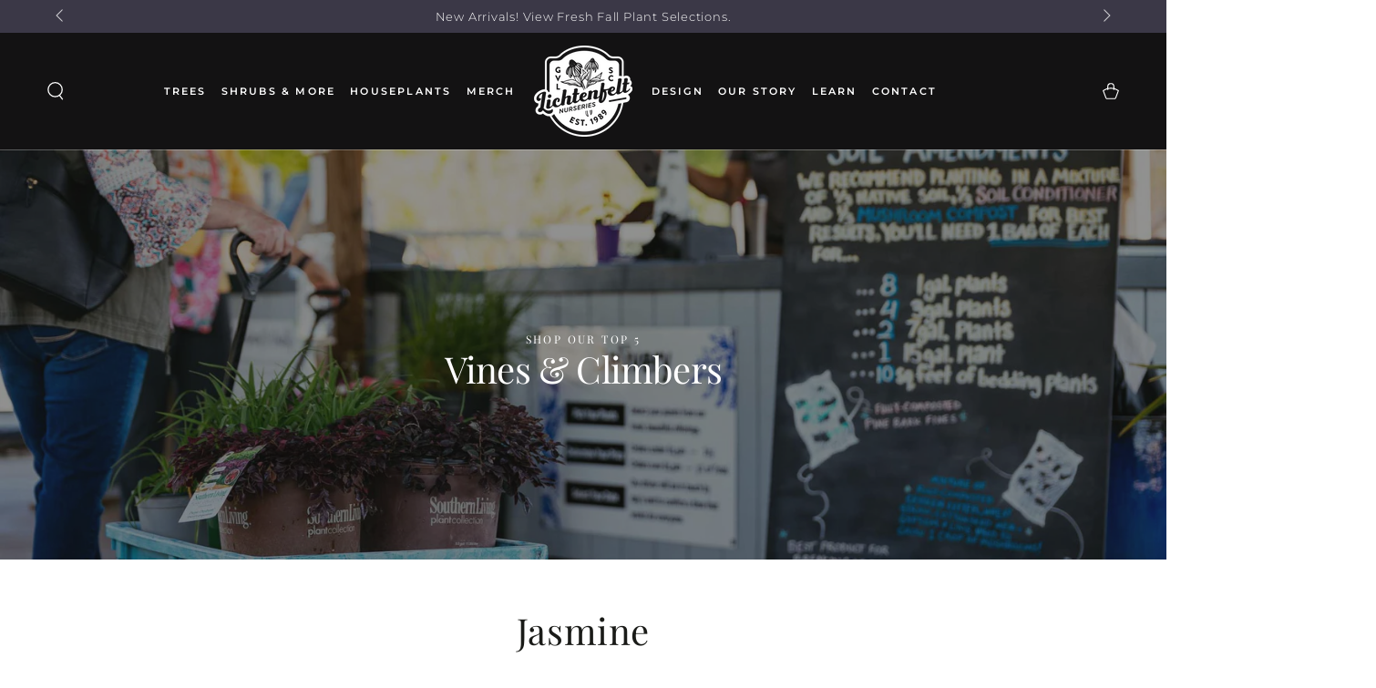

--- FILE ---
content_type: text/html; charset=utf-8
request_url: https://lichtenfelts.com/pages/top-5-vines-climbers
body_size: 39090
content:
<!doctype html>
<html class="no-js" lang="en">
  <head>
    <meta charset="utf-8">
    <meta http-equiv="X-UA-Compatible" content="IE=edge">
    <meta name="viewport" content="width=device-width,initial-scale=1">
    <meta name="theme-color" content="">
    <!-- Google tag (gtag.js) -->
  <script async src="https://www.googletagmanager.com/gtag/js?id=AW-789167826">
  </script>
  <script>
  window.dataLayer = window.dataLayer || [];
  function gtag(){dataLayer.push(arguments);}
  gtag('js', new Date());
  
  gtag('config', 'AW-789167826');
  </script>
    <link rel="canonical" href="https://lichtenfelts.com/pages/top-5-vines-climbers">
    <link rel="preconnect" href="https://cdn.shopify.com" crossorigin><link rel="icon" type="image/png" href="//lichtenfelts.com/cdn/shop/files/Favicon.png?crop=center&height=32&v=1640028966&width=32"><link rel="preconnect" href="https://fonts.shopifycdn.com" crossorigin><title>
      Top 5 Vines/Climbers
 &ndash; Lichtenfelt&#39;s</title>

<meta property="og:site_name" content="Lichtenfelt&#39;s">
<meta property="og:url" content="https://lichtenfelts.com/pages/top-5-vines-climbers">
<meta property="og:title" content="Top 5 Vines/Climbers">
<meta property="og:type" content="website">
<meta property="og:description" content="Keeping Greenville green since 1989, Lichtenfelt&#39;s is the Upstate&#39;s largest garden center. Come walk our gorgeous displays and gain inspiration from our spacious garden year round. At Lichtenfelt&#39;s, you&#39;ll find premium plant offerings alongside professional recommendations and advice."><meta property="og:image" content="http://lichtenfelts.com/cdn/shop/files/white-logo.png?height=628&pad_color=ffffff&v=1707417854&width=1200">
  <meta property="og:image:secure_url" content="https://lichtenfelts.com/cdn/shop/files/white-logo.png?height=628&pad_color=ffffff&v=1707417854&width=1200">
  <meta property="og:image:width" content="1200">
  <meta property="og:image:height" content="628"><meta name="twitter:card" content="summary_large_image">
<meta name="twitter:title" content="Top 5 Vines/Climbers">
<meta name="twitter:description" content="Keeping Greenville green since 1989, Lichtenfelt&#39;s is the Upstate&#39;s largest garden center. Come walk our gorgeous displays and gain inspiration from our spacious garden year round. At Lichtenfelt&#39;s, you&#39;ll find premium plant offerings alongside professional recommendations and advice.">


    <script src="//lichtenfelts.com/cdn/shop/t/33/assets/vendor-v4.js" defer="defer"></script>
    <script src="//lichtenfelts.com/cdn/shop/t/33/assets/pubsub.js?v=104623417541739052901767717833" defer="defer"></script>
    <script src="//lichtenfelts.com/cdn/shop/t/33/assets/global.js?v=182844929990647157741767717833" defer="defer"></script>

    <script>window.performance && window.performance.mark && window.performance.mark('shopify.content_for_header.start');</script><meta name="google-site-verification" content="VQ2d_btFVr4ZQJvTeeE4bRG4wRq6NoiRfIMJb6Gj3WY">
<meta id="shopify-digital-wallet" name="shopify-digital-wallet" content="/48917315745/digital_wallets/dialog">
<meta name="shopify-checkout-api-token" content="b09e54e9aa77650487f11aba742a27fd">
<script async="async" src="/checkouts/internal/preloads.js?locale=en-US"></script>
<link rel="preconnect" href="https://shop.app" crossorigin="anonymous">
<script async="async" src="https://shop.app/checkouts/internal/preloads.js?locale=en-US&shop_id=48917315745" crossorigin="anonymous"></script>
<script id="apple-pay-shop-capabilities" type="application/json">{"shopId":48917315745,"countryCode":"US","currencyCode":"USD","merchantCapabilities":["supports3DS"],"merchantId":"gid:\/\/shopify\/Shop\/48917315745","merchantName":"Lichtenfelt's","requiredBillingContactFields":["postalAddress","email","phone"],"requiredShippingContactFields":["postalAddress","email","phone"],"shippingType":"shipping","supportedNetworks":["visa","masterCard","amex","discover","elo","jcb"],"total":{"type":"pending","label":"Lichtenfelt's","amount":"1.00"},"shopifyPaymentsEnabled":true,"supportsSubscriptions":true}</script>
<script id="shopify-features" type="application/json">{"accessToken":"b09e54e9aa77650487f11aba742a27fd","betas":["rich-media-storefront-analytics"],"domain":"lichtenfelts.com","predictiveSearch":true,"shopId":48917315745,"locale":"en"}</script>
<script>var Shopify = Shopify || {};
Shopify.shop = "lichtenfelts.myshopify.com";
Shopify.locale = "en";
Shopify.currency = {"active":"USD","rate":"1.0"};
Shopify.country = "US";
Shopify.theme = {"name":"Be Yours (DEV Theme 1-6-26 with Pickeasy)","id":145113579681,"schema_name":"Be Yours","schema_version":"7.1.1","theme_store_id":1399,"role":"main"};
Shopify.theme.handle = "null";
Shopify.theme.style = {"id":null,"handle":null};
Shopify.cdnHost = "lichtenfelts.com/cdn";
Shopify.routes = Shopify.routes || {};
Shopify.routes.root = "/";</script>
<script type="module">!function(o){(o.Shopify=o.Shopify||{}).modules=!0}(window);</script>
<script>!function(o){function n(){var o=[];function n(){o.push(Array.prototype.slice.apply(arguments))}return n.q=o,n}var t=o.Shopify=o.Shopify||{};t.loadFeatures=n(),t.autoloadFeatures=n()}(window);</script>
<script>
  window.ShopifyPay = window.ShopifyPay || {};
  window.ShopifyPay.apiHost = "shop.app\/pay";
  window.ShopifyPay.redirectState = null;
</script>
<script id="shop-js-analytics" type="application/json">{"pageType":"page"}</script>
<script defer="defer" async type="module" src="//lichtenfelts.com/cdn/shopifycloud/shop-js/modules/v2/client.init-shop-cart-sync_BT-GjEfc.en.esm.js"></script>
<script defer="defer" async type="module" src="//lichtenfelts.com/cdn/shopifycloud/shop-js/modules/v2/chunk.common_D58fp_Oc.esm.js"></script>
<script defer="defer" async type="module" src="//lichtenfelts.com/cdn/shopifycloud/shop-js/modules/v2/chunk.modal_xMitdFEc.esm.js"></script>
<script type="module">
  await import("//lichtenfelts.com/cdn/shopifycloud/shop-js/modules/v2/client.init-shop-cart-sync_BT-GjEfc.en.esm.js");
await import("//lichtenfelts.com/cdn/shopifycloud/shop-js/modules/v2/chunk.common_D58fp_Oc.esm.js");
await import("//lichtenfelts.com/cdn/shopifycloud/shop-js/modules/v2/chunk.modal_xMitdFEc.esm.js");

  window.Shopify.SignInWithShop?.initShopCartSync?.({"fedCMEnabled":true,"windoidEnabled":true});

</script>
<script>
  window.Shopify = window.Shopify || {};
  if (!window.Shopify.featureAssets) window.Shopify.featureAssets = {};
  window.Shopify.featureAssets['shop-js'] = {"shop-cart-sync":["modules/v2/client.shop-cart-sync_DZOKe7Ll.en.esm.js","modules/v2/chunk.common_D58fp_Oc.esm.js","modules/v2/chunk.modal_xMitdFEc.esm.js"],"init-fed-cm":["modules/v2/client.init-fed-cm_B6oLuCjv.en.esm.js","modules/v2/chunk.common_D58fp_Oc.esm.js","modules/v2/chunk.modal_xMitdFEc.esm.js"],"shop-cash-offers":["modules/v2/client.shop-cash-offers_D2sdYoxE.en.esm.js","modules/v2/chunk.common_D58fp_Oc.esm.js","modules/v2/chunk.modal_xMitdFEc.esm.js"],"shop-login-button":["modules/v2/client.shop-login-button_QeVjl5Y3.en.esm.js","modules/v2/chunk.common_D58fp_Oc.esm.js","modules/v2/chunk.modal_xMitdFEc.esm.js"],"pay-button":["modules/v2/client.pay-button_DXTOsIq6.en.esm.js","modules/v2/chunk.common_D58fp_Oc.esm.js","modules/v2/chunk.modal_xMitdFEc.esm.js"],"shop-button":["modules/v2/client.shop-button_DQZHx9pm.en.esm.js","modules/v2/chunk.common_D58fp_Oc.esm.js","modules/v2/chunk.modal_xMitdFEc.esm.js"],"avatar":["modules/v2/client.avatar_BTnouDA3.en.esm.js"],"init-windoid":["modules/v2/client.init-windoid_CR1B-cfM.en.esm.js","modules/v2/chunk.common_D58fp_Oc.esm.js","modules/v2/chunk.modal_xMitdFEc.esm.js"],"init-shop-for-new-customer-accounts":["modules/v2/client.init-shop-for-new-customer-accounts_C_vY_xzh.en.esm.js","modules/v2/client.shop-login-button_QeVjl5Y3.en.esm.js","modules/v2/chunk.common_D58fp_Oc.esm.js","modules/v2/chunk.modal_xMitdFEc.esm.js"],"init-shop-email-lookup-coordinator":["modules/v2/client.init-shop-email-lookup-coordinator_BI7n9ZSv.en.esm.js","modules/v2/chunk.common_D58fp_Oc.esm.js","modules/v2/chunk.modal_xMitdFEc.esm.js"],"init-shop-cart-sync":["modules/v2/client.init-shop-cart-sync_BT-GjEfc.en.esm.js","modules/v2/chunk.common_D58fp_Oc.esm.js","modules/v2/chunk.modal_xMitdFEc.esm.js"],"shop-toast-manager":["modules/v2/client.shop-toast-manager_DiYdP3xc.en.esm.js","modules/v2/chunk.common_D58fp_Oc.esm.js","modules/v2/chunk.modal_xMitdFEc.esm.js"],"init-customer-accounts":["modules/v2/client.init-customer-accounts_D9ZNqS-Q.en.esm.js","modules/v2/client.shop-login-button_QeVjl5Y3.en.esm.js","modules/v2/chunk.common_D58fp_Oc.esm.js","modules/v2/chunk.modal_xMitdFEc.esm.js"],"init-customer-accounts-sign-up":["modules/v2/client.init-customer-accounts-sign-up_iGw4briv.en.esm.js","modules/v2/client.shop-login-button_QeVjl5Y3.en.esm.js","modules/v2/chunk.common_D58fp_Oc.esm.js","modules/v2/chunk.modal_xMitdFEc.esm.js"],"shop-follow-button":["modules/v2/client.shop-follow-button_CqMgW2wH.en.esm.js","modules/v2/chunk.common_D58fp_Oc.esm.js","modules/v2/chunk.modal_xMitdFEc.esm.js"],"checkout-modal":["modules/v2/client.checkout-modal_xHeaAweL.en.esm.js","modules/v2/chunk.common_D58fp_Oc.esm.js","modules/v2/chunk.modal_xMitdFEc.esm.js"],"shop-login":["modules/v2/client.shop-login_D91U-Q7h.en.esm.js","modules/v2/chunk.common_D58fp_Oc.esm.js","modules/v2/chunk.modal_xMitdFEc.esm.js"],"lead-capture":["modules/v2/client.lead-capture_BJmE1dJe.en.esm.js","modules/v2/chunk.common_D58fp_Oc.esm.js","modules/v2/chunk.modal_xMitdFEc.esm.js"],"payment-terms":["modules/v2/client.payment-terms_Ci9AEqFq.en.esm.js","modules/v2/chunk.common_D58fp_Oc.esm.js","modules/v2/chunk.modal_xMitdFEc.esm.js"]};
</script>
<script>(function() {
  var isLoaded = false;
  function asyncLoad() {
    if (isLoaded) return;
    isLoaded = true;
    var urls = ["\/\/cdn.shopify.com\/proxy\/72ecb135838aebf40b8969b057b27bc3a359f82cda6d8ab39f3ffa8cfa1c4453\/my.loopz.io\/js\/shopify-gift-card-product.js?spid=7639543709857\u0026pid=bc27266b-d765-4c56-9fdf-018116b6f7e8\u0026ph=loopz-gift-card\u0026eooos=false\u0026ocp=false\u0026opov=false\u0026hash=77c7b25b-043d-4172-9253-2299bd6f14fb\u0026shop=lichtenfelts.myshopify.com\u0026sp-cache-control=cHVibGljLCBtYXgtYWdlPTkwMA","https:\/\/cdn.nfcube.com\/instafeed-e6aa1576b28e8494b854a6231fda2bb6.js?shop=lichtenfelts.myshopify.com"];
    for (var i = 0; i < urls.length; i++) {
      var s = document.createElement('script');
      s.type = 'text/javascript';
      s.async = true;
      s.src = urls[i];
      var x = document.getElementsByTagName('script')[0];
      x.parentNode.insertBefore(s, x);
    }
  };
  if(window.attachEvent) {
    window.attachEvent('onload', asyncLoad);
  } else {
    window.addEventListener('load', asyncLoad, false);
  }
})();</script>
<script id="__st">var __st={"a":48917315745,"offset":-18000,"reqid":"2b154e8a-d5dd-42c2-91ca-694948d81a5d-1769108178","pageurl":"lichtenfelts.com\/pages\/top-5-vines-climbers","s":"pages-96004767905","u":"84ad9a9d8c3c","p":"page","rtyp":"page","rid":96004767905};</script>
<script>window.ShopifyPaypalV4VisibilityTracking = true;</script>
<script id="captcha-bootstrap">!function(){'use strict';const t='contact',e='account',n='new_comment',o=[[t,t],['blogs',n],['comments',n],[t,'customer']],c=[[e,'customer_login'],[e,'guest_login'],[e,'recover_customer_password'],[e,'create_customer']],r=t=>t.map((([t,e])=>`form[action*='/${t}']:not([data-nocaptcha='true']) input[name='form_type'][value='${e}']`)).join(','),a=t=>()=>t?[...document.querySelectorAll(t)].map((t=>t.form)):[];function s(){const t=[...o],e=r(t);return a(e)}const i='password',u='form_key',d=['recaptcha-v3-token','g-recaptcha-response','h-captcha-response',i],f=()=>{try{return window.sessionStorage}catch{return}},m='__shopify_v',_=t=>t.elements[u];function p(t,e,n=!1){try{const o=window.sessionStorage,c=JSON.parse(o.getItem(e)),{data:r}=function(t){const{data:e,action:n}=t;return t[m]||n?{data:e,action:n}:{data:t,action:n}}(c);for(const[e,n]of Object.entries(r))t.elements[e]&&(t.elements[e].value=n);n&&o.removeItem(e)}catch(o){console.error('form repopulation failed',{error:o})}}const l='form_type',E='cptcha';function T(t){t.dataset[E]=!0}const w=window,h=w.document,L='Shopify',v='ce_forms',y='captcha';let A=!1;((t,e)=>{const n=(g='f06e6c50-85a8-45c8-87d0-21a2b65856fe',I='https://cdn.shopify.com/shopifycloud/storefront-forms-hcaptcha/ce_storefront_forms_captcha_hcaptcha.v1.5.2.iife.js',D={infoText:'Protected by hCaptcha',privacyText:'Privacy',termsText:'Terms'},(t,e,n)=>{const o=w[L][v],c=o.bindForm;if(c)return c(t,g,e,D).then(n);var r;o.q.push([[t,g,e,D],n]),r=I,A||(h.body.append(Object.assign(h.createElement('script'),{id:'captcha-provider',async:!0,src:r})),A=!0)});var g,I,D;w[L]=w[L]||{},w[L][v]=w[L][v]||{},w[L][v].q=[],w[L][y]=w[L][y]||{},w[L][y].protect=function(t,e){n(t,void 0,e),T(t)},Object.freeze(w[L][y]),function(t,e,n,w,h,L){const[v,y,A,g]=function(t,e,n){const i=e?o:[],u=t?c:[],d=[...i,...u],f=r(d),m=r(i),_=r(d.filter((([t,e])=>n.includes(e))));return[a(f),a(m),a(_),s()]}(w,h,L),I=t=>{const e=t.target;return e instanceof HTMLFormElement?e:e&&e.form},D=t=>v().includes(t);t.addEventListener('submit',(t=>{const e=I(t);if(!e)return;const n=D(e)&&!e.dataset.hcaptchaBound&&!e.dataset.recaptchaBound,o=_(e),c=g().includes(e)&&(!o||!o.value);(n||c)&&t.preventDefault(),c&&!n&&(function(t){try{if(!f())return;!function(t){const e=f();if(!e)return;const n=_(t);if(!n)return;const o=n.value;o&&e.removeItem(o)}(t);const e=Array.from(Array(32),(()=>Math.random().toString(36)[2])).join('');!function(t,e){_(t)||t.append(Object.assign(document.createElement('input'),{type:'hidden',name:u})),t.elements[u].value=e}(t,e),function(t,e){const n=f();if(!n)return;const o=[...t.querySelectorAll(`input[type='${i}']`)].map((({name:t})=>t)),c=[...d,...o],r={};for(const[a,s]of new FormData(t).entries())c.includes(a)||(r[a]=s);n.setItem(e,JSON.stringify({[m]:1,action:t.action,data:r}))}(t,e)}catch(e){console.error('failed to persist form',e)}}(e),e.submit())}));const S=(t,e)=>{t&&!t.dataset[E]&&(n(t,e.some((e=>e===t))),T(t))};for(const o of['focusin','change'])t.addEventListener(o,(t=>{const e=I(t);D(e)&&S(e,y())}));const B=e.get('form_key'),M=e.get(l),P=B&&M;t.addEventListener('DOMContentLoaded',(()=>{const t=y();if(P)for(const e of t)e.elements[l].value===M&&p(e,B);[...new Set([...A(),...v().filter((t=>'true'===t.dataset.shopifyCaptcha))])].forEach((e=>S(e,t)))}))}(h,new URLSearchParams(w.location.search),n,t,e,['guest_login'])})(!0,!0)}();</script>
<script integrity="sha256-4kQ18oKyAcykRKYeNunJcIwy7WH5gtpwJnB7kiuLZ1E=" data-source-attribution="shopify.loadfeatures" defer="defer" src="//lichtenfelts.com/cdn/shopifycloud/storefront/assets/storefront/load_feature-a0a9edcb.js" crossorigin="anonymous"></script>
<script crossorigin="anonymous" defer="defer" src="//lichtenfelts.com/cdn/shopifycloud/storefront/assets/shopify_pay/storefront-65b4c6d7.js?v=20250812"></script>
<script data-source-attribution="shopify.dynamic_checkout.dynamic.init">var Shopify=Shopify||{};Shopify.PaymentButton=Shopify.PaymentButton||{isStorefrontPortableWallets:!0,init:function(){window.Shopify.PaymentButton.init=function(){};var t=document.createElement("script");t.src="https://lichtenfelts.com/cdn/shopifycloud/portable-wallets/latest/portable-wallets.en.js",t.type="module",document.head.appendChild(t)}};
</script>
<script data-source-attribution="shopify.dynamic_checkout.buyer_consent">
  function portableWalletsHideBuyerConsent(e){var t=document.getElementById("shopify-buyer-consent"),n=document.getElementById("shopify-subscription-policy-button");t&&n&&(t.classList.add("hidden"),t.setAttribute("aria-hidden","true"),n.removeEventListener("click",e))}function portableWalletsShowBuyerConsent(e){var t=document.getElementById("shopify-buyer-consent"),n=document.getElementById("shopify-subscription-policy-button");t&&n&&(t.classList.remove("hidden"),t.removeAttribute("aria-hidden"),n.addEventListener("click",e))}window.Shopify?.PaymentButton&&(window.Shopify.PaymentButton.hideBuyerConsent=portableWalletsHideBuyerConsent,window.Shopify.PaymentButton.showBuyerConsent=portableWalletsShowBuyerConsent);
</script>
<script data-source-attribution="shopify.dynamic_checkout.cart.bootstrap">document.addEventListener("DOMContentLoaded",(function(){function t(){return document.querySelector("shopify-accelerated-checkout-cart, shopify-accelerated-checkout")}if(t())Shopify.PaymentButton.init();else{new MutationObserver((function(e,n){t()&&(Shopify.PaymentButton.init(),n.disconnect())})).observe(document.body,{childList:!0,subtree:!0})}}));
</script>
<link id="shopify-accelerated-checkout-styles" rel="stylesheet" media="screen" href="https://lichtenfelts.com/cdn/shopifycloud/portable-wallets/latest/accelerated-checkout-backwards-compat.css" crossorigin="anonymous">
<style id="shopify-accelerated-checkout-cart">
        #shopify-buyer-consent {
  margin-top: 1em;
  display: inline-block;
  width: 100%;
}

#shopify-buyer-consent.hidden {
  display: none;
}

#shopify-subscription-policy-button {
  background: none;
  border: none;
  padding: 0;
  text-decoration: underline;
  font-size: inherit;
  cursor: pointer;
}

#shopify-subscription-policy-button::before {
  box-shadow: none;
}

      </style>
<script id="sections-script" data-sections="header" defer="defer" src="//lichtenfelts.com/cdn/shop/t/33/compiled_assets/scripts.js?v=4736"></script>
<script>window.performance && window.performance.mark && window.performance.mark('shopify.content_for_header.end');</script>

<style data-shopify>@font-face {
  font-family: Montserrat;
  font-weight: 300;
  font-style: normal;
  font-display: swap;
  src: url("//lichtenfelts.com/cdn/fonts/montserrat/montserrat_n3.29e699231893fd243e1620595067294bb067ba2a.woff2") format("woff2"),
       url("//lichtenfelts.com/cdn/fonts/montserrat/montserrat_n3.64ed56f012a53c08a49d49bd7e0c8d2f46119150.woff") format("woff");
}

  @font-face {
  font-family: Montserrat;
  font-weight: 600;
  font-style: normal;
  font-display: swap;
  src: url("//lichtenfelts.com/cdn/fonts/montserrat/montserrat_n6.1326b3e84230700ef15b3a29fb520639977513e0.woff2") format("woff2"),
       url("//lichtenfelts.com/cdn/fonts/montserrat/montserrat_n6.652f051080eb14192330daceed8cd53dfdc5ead9.woff") format("woff");
}

  @font-face {
  font-family: Montserrat;
  font-weight: 300;
  font-style: italic;
  font-display: swap;
  src: url("//lichtenfelts.com/cdn/fonts/montserrat/montserrat_i3.9cfee8ab0b9b229ed9a7652dff7d786e45a01df2.woff2") format("woff2"),
       url("//lichtenfelts.com/cdn/fonts/montserrat/montserrat_i3.68df04ba4494b4612ed6f9bf46b6c06246fa2fa4.woff") format("woff");
}

  @font-face {
  font-family: Montserrat;
  font-weight: 600;
  font-style: italic;
  font-display: swap;
  src: url("//lichtenfelts.com/cdn/fonts/montserrat/montserrat_i6.e90155dd2f004112a61c0322d66d1f59dadfa84b.woff2") format("woff2"),
       url("//lichtenfelts.com/cdn/fonts/montserrat/montserrat_i6.41470518d8e9d7f1bcdd29a447c2397e5393943f.woff") format("woff");
}

  @font-face {
  font-family: "Playfair Display";
  font-weight: 400;
  font-style: normal;
  font-display: swap;
  src: url("//lichtenfelts.com/cdn/fonts/playfair_display/playfairdisplay_n4.9980f3e16959dc89137cc1369bfc3ae98af1deb9.woff2") format("woff2"),
       url("//lichtenfelts.com/cdn/fonts/playfair_display/playfairdisplay_n4.c562b7c8e5637886a811d2a017f9e023166064ee.woff") format("woff");
}

  @font-face {
  font-family: "Playfair Display";
  font-weight: 600;
  font-style: normal;
  font-display: swap;
  src: url("//lichtenfelts.com/cdn/fonts/playfair_display/playfairdisplay_n6.41e9dda2e7301ca861c0ec25a53c1bdf16b6624d.woff2") format("woff2"),
       url("//lichtenfelts.com/cdn/fonts/playfair_display/playfairdisplay_n6.3fecbbfefcd2c3e39326078af5db97c0302e18b5.woff") format("woff");
}


  :root {
    --font-body-family: Montserrat, sans-serif;
    --font-body-style: normal;
    --font-body-weight: 300;

    --font-heading-family: "Playfair Display", serif;
    --font-heading-style: normal;
    --font-heading-weight: 400;

    --font-body-scale: 1.0;
    --font-heading-scale: 1.0;

    --font-navigation-family: var(--font-body-family);
    --font-navigation-size: 12px;
    --font-navigation-weight: var(--font-body-weight);
    --font-button-family: var(--font-heading-family);
    --font-button-size: 13px;
    --font-button-baseline: 0rem;
    --font-price-family: var(--font-heading-family);
    --font-price-scale: var(--font-heading-scale);

    --color-base-text: 33, 35, 38;
    --color-base-background: 255, 255, 255;
    --color-base-solid-button-labels: 255, 255, 255;
    --color-base-outline-button-labels: 26, 27, 24;
    --color-base-accent: 59, 56, 71;
    --color-base-heading: 26, 27, 24;
    --color-base-border: 236, 236, 236;
    --color-placeholder: 243, 243, 243;
    --color-overlay: 33, 35, 38;
    --color-keyboard-focus: 214, 211, 226;
    --color-shadow: 214, 211, 226;
    --shadow-opacity: 1;

    --color-background-dark: 235, 235, 235;
    --color-price: #1a1b18;
    --color-sale-price: #d72c0d;
    --color-sale-badge-background: #d72c0d;
    --color-reviews: #ffb503;
    --color-critical: #d72c0d;
    --color-success: #008060;
    --color-highlight: 214, 211, 226;

    --payment-terms-background-color: #ffffff;
    --page-width: 160rem;
    --page-width-margin: 0rem;

    --card-color-scheme: var(--color-placeholder);
    --card-text-alignment: start;
    --card-flex-alignment: flex-start;
    --card-image-padding: 0px;
    --card-border-width: 0px;
    --card-radius: 0px;
    --card-shadow-horizontal-offset: 0px;
    --card-shadow-vertical-offset: 0px;
    
    --button-radius: 0px;
    --button-border-width: 1px;
    --button-shadow-horizontal-offset: 4px;
    --button-shadow-vertical-offset: 4px;

    --spacing-sections-desktop: 0px;
    --spacing-sections-mobile: 0px;

    --gradient-free-ship-progress: linear-gradient(325deg,#F9423A 0,#F1E04D 100%);
    --gradient-free-ship-complete: linear-gradient(325deg, #049cff 0, #35ee7a 100%);
  }

  *,
  *::before,
  *::after {
    box-sizing: inherit;
  }

  html {
    box-sizing: border-box;
    font-size: calc(var(--font-body-scale) * 62.5%);
    height: 100%;
  }

  body {
    min-height: 100%;
    margin: 0;
    font-size: 1.5rem;
    letter-spacing: 0.06rem;
    line-height: calc(1 + 0.8 / var(--font-body-scale));
    font-family: var(--font-body-family);
    font-style: var(--font-body-style);
    font-weight: var(--font-body-weight);
  }

  @media screen and (min-width: 750px) {
    body {
      font-size: 1.6rem;
    }
  }</style><svg viewBox="0 0 122 53" fill="none" style="display:none;"><defs><path id="hlCircle" d="M119.429 6.64904C100.715 1.62868 55.3088 -4.62247 23.3966 10.5358C-8.5157 25.694 0.331084 39.5052 9.60732 45.0305C18.8835 50.5558 53.0434 57.468 96.7751 45.0305C111.541 40.8309 135.673 24.379 109.087 13.4508C105.147 11.8313 93.2293 8.5924 77.0761 8.5924" stroke="currentColor" stroke-linecap="round" stroke-linejoin="round"></path></defs></svg><link href="//lichtenfelts.com/cdn/shop/t/33/assets/base.css?v=158943383810063612161767730349" rel="stylesheet" type="text/css" media="all" /><link rel="preload" as="font" href="//lichtenfelts.com/cdn/fonts/montserrat/montserrat_n3.29e699231893fd243e1620595067294bb067ba2a.woff2" type="font/woff2" crossorigin><link rel="preload" as="font" href="//lichtenfelts.com/cdn/fonts/playfair_display/playfairdisplay_n4.9980f3e16959dc89137cc1369bfc3ae98af1deb9.woff2" type="font/woff2" crossorigin><link rel="stylesheet" href="//lichtenfelts.com/cdn/shop/t/33/assets/component-predictive-search.css?v=171241558667998333131767717833" media="print" onload="this.media='all'"><link rel="stylesheet" href="//lichtenfelts.com/cdn/shop/t/33/assets/component-quick-view.css?v=74011563189484492361767717833" media="print" onload="this.media='all'"><link rel="stylesheet" href="//lichtenfelts.com/cdn/shop/t/33/assets/component-color-swatches.css?v=103905711642914497571767717833" media="print" onload="this.media='all'"><script>
    document.documentElement.classList.replace('no-js', 'js');
  
    window.theme = window.theme || {};

    theme.routes = {
      root_url: '/',
      cart_url: '/cart',
      cart_add_url: '/cart/add',
      cart_change_url: '/cart/change',
      cart_update_url: '/cart/update',
      search_url: '/search',
      predictive_search_url: '/search/suggest'
    };

    theme.cartStrings = {
      error: `There was an error while updating your cart. Please try again.`,
      quantityError: `You can only add [quantity] of this item to your cart.`
    };

    theme.variantStrings = {
      addToCart: `Add to cart`,
      soldOut: `Sold out`,
      unavailable: `Unavailable`,
      preOrder: `Pre-order`
    };

    theme.accessibilityStrings = {
      imageAvailable: `Image [index] is now available in gallery view`,
      shareSuccess: `Link copied to clipboard!`
    }

    theme.dateStrings = {
      d: `D`,
      day: `Day`,
      days: `Days`,
      hour: `Hour`,
      hours: `Hours`,
      minute: `Min`,
      minutes: `Mins`,
      second: `Sec`,
      seconds: `Secs`
    };theme.shopSettings = {
      moneyFormat: "${{amount}}",
      isoCode: "USD",
      cartDrawer: true,
      currencyCode: false
    };

    theme.settings = {
      themeName: 'Be Yours',
      themeVersion: '7.1.1',
      agencyId: ''
    };
  </script>
  <script src="https://code.jquery.com/jquery-3.6.0.min.js" integrity="sha256-/xUj+3OJU5yExlq6GSYGSHk7tPXikynS7ogEvDej/m4=" crossorigin="anonymous"></script>

    <link href="//cdn.jsdelivr.net/npm/featherlight@1.7.14/release/featherlight.min.css" type="text/css" rel="stylesheet" />

    <link rel="stylesheet" type="text/css" href="https://printjs-4de6.kxcdn.com/print.min.css" />
	<script type="text/javascript" src="https://printjs-4de6.kxcdn.com/print.min.js"></script>
    
    <link href="//lichtenfelts.com/cdn/shop/t/33/assets/modal-video.min.css?v=181548571557970817371767717833" rel="stylesheet" type="text/css" media="all" />
    <script src="//lichtenfelts.com/cdn/shop/t/33/assets/modal-video.js?v=65322849803970214291767717833"></script>
    <script src="//lichtenfelts.com/cdn/shop/t/33/assets/jquery-modal-video.js?v=125286849309291889131767717833"></script>
    
  <script src="https://cdn.shopify.com/extensions/019b972e-1a02-76ca-b528-baf6366be1f4/order-delivery-date-time-72/assets/slots-script-tag.js" type="text/javascript" defer="defer"></script>
<link href="https://monorail-edge.shopifysvc.com" rel="dns-prefetch">
<script>(function(){if ("sendBeacon" in navigator && "performance" in window) {try {var session_token_from_headers = performance.getEntriesByType('navigation')[0].serverTiming.find(x => x.name == '_s').description;} catch {var session_token_from_headers = undefined;}var session_cookie_matches = document.cookie.match(/_shopify_s=([^;]*)/);var session_token_from_cookie = session_cookie_matches && session_cookie_matches.length === 2 ? session_cookie_matches[1] : "";var session_token = session_token_from_headers || session_token_from_cookie || "";function handle_abandonment_event(e) {var entries = performance.getEntries().filter(function(entry) {return /monorail-edge.shopifysvc.com/.test(entry.name);});if (!window.abandonment_tracked && entries.length === 0) {window.abandonment_tracked = true;var currentMs = Date.now();var navigation_start = performance.timing.navigationStart;var payload = {shop_id: 48917315745,url: window.location.href,navigation_start,duration: currentMs - navigation_start,session_token,page_type: "page"};window.navigator.sendBeacon("https://monorail-edge.shopifysvc.com/v1/produce", JSON.stringify({schema_id: "online_store_buyer_site_abandonment/1.1",payload: payload,metadata: {event_created_at_ms: currentMs,event_sent_at_ms: currentMs}}));}}window.addEventListener('pagehide', handle_abandonment_event);}}());</script>
<script id="web-pixels-manager-setup">(function e(e,d,r,n,o){if(void 0===o&&(o={}),!Boolean(null===(a=null===(i=window.Shopify)||void 0===i?void 0:i.analytics)||void 0===a?void 0:a.replayQueue)){var i,a;window.Shopify=window.Shopify||{};var t=window.Shopify;t.analytics=t.analytics||{};var s=t.analytics;s.replayQueue=[],s.publish=function(e,d,r){return s.replayQueue.push([e,d,r]),!0};try{self.performance.mark("wpm:start")}catch(e){}var l=function(){var e={modern:/Edge?\/(1{2}[4-9]|1[2-9]\d|[2-9]\d{2}|\d{4,})\.\d+(\.\d+|)|Firefox\/(1{2}[4-9]|1[2-9]\d|[2-9]\d{2}|\d{4,})\.\d+(\.\d+|)|Chrom(ium|e)\/(9{2}|\d{3,})\.\d+(\.\d+|)|(Maci|X1{2}).+ Version\/(15\.\d+|(1[6-9]|[2-9]\d|\d{3,})\.\d+)([,.]\d+|)( \(\w+\)|)( Mobile\/\w+|) Safari\/|Chrome.+OPR\/(9{2}|\d{3,})\.\d+\.\d+|(CPU[ +]OS|iPhone[ +]OS|CPU[ +]iPhone|CPU IPhone OS|CPU iPad OS)[ +]+(15[._]\d+|(1[6-9]|[2-9]\d|\d{3,})[._]\d+)([._]\d+|)|Android:?[ /-](13[3-9]|1[4-9]\d|[2-9]\d{2}|\d{4,})(\.\d+|)(\.\d+|)|Android.+Firefox\/(13[5-9]|1[4-9]\d|[2-9]\d{2}|\d{4,})\.\d+(\.\d+|)|Android.+Chrom(ium|e)\/(13[3-9]|1[4-9]\d|[2-9]\d{2}|\d{4,})\.\d+(\.\d+|)|SamsungBrowser\/([2-9]\d|\d{3,})\.\d+/,legacy:/Edge?\/(1[6-9]|[2-9]\d|\d{3,})\.\d+(\.\d+|)|Firefox\/(5[4-9]|[6-9]\d|\d{3,})\.\d+(\.\d+|)|Chrom(ium|e)\/(5[1-9]|[6-9]\d|\d{3,})\.\d+(\.\d+|)([\d.]+$|.*Safari\/(?![\d.]+ Edge\/[\d.]+$))|(Maci|X1{2}).+ Version\/(10\.\d+|(1[1-9]|[2-9]\d|\d{3,})\.\d+)([,.]\d+|)( \(\w+\)|)( Mobile\/\w+|) Safari\/|Chrome.+OPR\/(3[89]|[4-9]\d|\d{3,})\.\d+\.\d+|(CPU[ +]OS|iPhone[ +]OS|CPU[ +]iPhone|CPU IPhone OS|CPU iPad OS)[ +]+(10[._]\d+|(1[1-9]|[2-9]\d|\d{3,})[._]\d+)([._]\d+|)|Android:?[ /-](13[3-9]|1[4-9]\d|[2-9]\d{2}|\d{4,})(\.\d+|)(\.\d+|)|Mobile Safari.+OPR\/([89]\d|\d{3,})\.\d+\.\d+|Android.+Firefox\/(13[5-9]|1[4-9]\d|[2-9]\d{2}|\d{4,})\.\d+(\.\d+|)|Android.+Chrom(ium|e)\/(13[3-9]|1[4-9]\d|[2-9]\d{2}|\d{4,})\.\d+(\.\d+|)|Android.+(UC? ?Browser|UCWEB|U3)[ /]?(15\.([5-9]|\d{2,})|(1[6-9]|[2-9]\d|\d{3,})\.\d+)\.\d+|SamsungBrowser\/(5\.\d+|([6-9]|\d{2,})\.\d+)|Android.+MQ{2}Browser\/(14(\.(9|\d{2,})|)|(1[5-9]|[2-9]\d|\d{3,})(\.\d+|))(\.\d+|)|K[Aa][Ii]OS\/(3\.\d+|([4-9]|\d{2,})\.\d+)(\.\d+|)/},d=e.modern,r=e.legacy,n=navigator.userAgent;return n.match(d)?"modern":n.match(r)?"legacy":"unknown"}(),u="modern"===l?"modern":"legacy",c=(null!=n?n:{modern:"",legacy:""})[u],f=function(e){return[e.baseUrl,"/wpm","/b",e.hashVersion,"modern"===e.buildTarget?"m":"l",".js"].join("")}({baseUrl:d,hashVersion:r,buildTarget:u}),m=function(e){var d=e.version,r=e.bundleTarget,n=e.surface,o=e.pageUrl,i=e.monorailEndpoint;return{emit:function(e){var a=e.status,t=e.errorMsg,s=(new Date).getTime(),l=JSON.stringify({metadata:{event_sent_at_ms:s},events:[{schema_id:"web_pixels_manager_load/3.1",payload:{version:d,bundle_target:r,page_url:o,status:a,surface:n,error_msg:t},metadata:{event_created_at_ms:s}}]});if(!i)return console&&console.warn&&console.warn("[Web Pixels Manager] No Monorail endpoint provided, skipping logging."),!1;try{return self.navigator.sendBeacon.bind(self.navigator)(i,l)}catch(e){}var u=new XMLHttpRequest;try{return u.open("POST",i,!0),u.setRequestHeader("Content-Type","text/plain"),u.send(l),!0}catch(e){return console&&console.warn&&console.warn("[Web Pixels Manager] Got an unhandled error while logging to Monorail."),!1}}}}({version:r,bundleTarget:l,surface:e.surface,pageUrl:self.location.href,monorailEndpoint:e.monorailEndpoint});try{o.browserTarget=l,function(e){var d=e.src,r=e.async,n=void 0===r||r,o=e.onload,i=e.onerror,a=e.sri,t=e.scriptDataAttributes,s=void 0===t?{}:t,l=document.createElement("script"),u=document.querySelector("head"),c=document.querySelector("body");if(l.async=n,l.src=d,a&&(l.integrity=a,l.crossOrigin="anonymous"),s)for(var f in s)if(Object.prototype.hasOwnProperty.call(s,f))try{l.dataset[f]=s[f]}catch(e){}if(o&&l.addEventListener("load",o),i&&l.addEventListener("error",i),u)u.appendChild(l);else{if(!c)throw new Error("Did not find a head or body element to append the script");c.appendChild(l)}}({src:f,async:!0,onload:function(){if(!function(){var e,d;return Boolean(null===(d=null===(e=window.Shopify)||void 0===e?void 0:e.analytics)||void 0===d?void 0:d.initialized)}()){var d=window.webPixelsManager.init(e)||void 0;if(d){var r=window.Shopify.analytics;r.replayQueue.forEach((function(e){var r=e[0],n=e[1],o=e[2];d.publishCustomEvent(r,n,o)})),r.replayQueue=[],r.publish=d.publishCustomEvent,r.visitor=d.visitor,r.initialized=!0}}},onerror:function(){return m.emit({status:"failed",errorMsg:"".concat(f," has failed to load")})},sri:function(e){var d=/^sha384-[A-Za-z0-9+/=]+$/;return"string"==typeof e&&d.test(e)}(c)?c:"",scriptDataAttributes:o}),m.emit({status:"loading"})}catch(e){m.emit({status:"failed",errorMsg:(null==e?void 0:e.message)||"Unknown error"})}}})({shopId: 48917315745,storefrontBaseUrl: "https://lichtenfelts.com",extensionsBaseUrl: "https://extensions.shopifycdn.com/cdn/shopifycloud/web-pixels-manager",monorailEndpoint: "https://monorail-edge.shopifysvc.com/unstable/produce_batch",surface: "storefront-renderer",enabledBetaFlags: ["2dca8a86"],webPixelsConfigList: [{"id":"556925089","configuration":"{\"config\":\"{\\\"pixel_id\\\":\\\"G-X4F921WLZK\\\",\\\"target_country\\\":\\\"US\\\",\\\"gtag_events\\\":[{\\\"type\\\":\\\"begin_checkout\\\",\\\"action_label\\\":\\\"G-X4F921WLZK\\\"},{\\\"type\\\":\\\"search\\\",\\\"action_label\\\":\\\"G-X4F921WLZK\\\"},{\\\"type\\\":\\\"view_item\\\",\\\"action_label\\\":[\\\"G-X4F921WLZK\\\",\\\"MC-HQZS0P6ZVG\\\"]},{\\\"type\\\":\\\"purchase\\\",\\\"action_label\\\":[\\\"G-X4F921WLZK\\\",\\\"MC-HQZS0P6ZVG\\\"]},{\\\"type\\\":\\\"page_view\\\",\\\"action_label\\\":[\\\"G-X4F921WLZK\\\",\\\"MC-HQZS0P6ZVG\\\"]},{\\\"type\\\":\\\"add_payment_info\\\",\\\"action_label\\\":\\\"G-X4F921WLZK\\\"},{\\\"type\\\":\\\"add_to_cart\\\",\\\"action_label\\\":\\\"G-X4F921WLZK\\\"}],\\\"enable_monitoring_mode\\\":false}\"}","eventPayloadVersion":"v1","runtimeContext":"OPEN","scriptVersion":"b2a88bafab3e21179ed38636efcd8a93","type":"APP","apiClientId":1780363,"privacyPurposes":[],"dataSharingAdjustments":{"protectedCustomerApprovalScopes":["read_customer_address","read_customer_email","read_customer_name","read_customer_personal_data","read_customer_phone"]}},{"id":"shopify-app-pixel","configuration":"{}","eventPayloadVersion":"v1","runtimeContext":"STRICT","scriptVersion":"0450","apiClientId":"shopify-pixel","type":"APP","privacyPurposes":["ANALYTICS","MARKETING"]},{"id":"shopify-custom-pixel","eventPayloadVersion":"v1","runtimeContext":"LAX","scriptVersion":"0450","apiClientId":"shopify-pixel","type":"CUSTOM","privacyPurposes":["ANALYTICS","MARKETING"]}],isMerchantRequest: false,initData: {"shop":{"name":"Lichtenfelt's","paymentSettings":{"currencyCode":"USD"},"myshopifyDomain":"lichtenfelts.myshopify.com","countryCode":"US","storefrontUrl":"https:\/\/lichtenfelts.com"},"customer":null,"cart":null,"checkout":null,"productVariants":[],"purchasingCompany":null},},"https://lichtenfelts.com/cdn","fcfee988w5aeb613cpc8e4bc33m6693e112",{"modern":"","legacy":""},{"shopId":"48917315745","storefrontBaseUrl":"https:\/\/lichtenfelts.com","extensionBaseUrl":"https:\/\/extensions.shopifycdn.com\/cdn\/shopifycloud\/web-pixels-manager","surface":"storefront-renderer","enabledBetaFlags":"[\"2dca8a86\"]","isMerchantRequest":"false","hashVersion":"fcfee988w5aeb613cpc8e4bc33m6693e112","publish":"custom","events":"[[\"page_viewed\",{}]]"});</script><script>
  window.ShopifyAnalytics = window.ShopifyAnalytics || {};
  window.ShopifyAnalytics.meta = window.ShopifyAnalytics.meta || {};
  window.ShopifyAnalytics.meta.currency = 'USD';
  var meta = {"page":{"pageType":"page","resourceType":"page","resourceId":96004767905,"requestId":"2b154e8a-d5dd-42c2-91ca-694948d81a5d-1769108178"}};
  for (var attr in meta) {
    window.ShopifyAnalytics.meta[attr] = meta[attr];
  }
</script>
<script class="analytics">
  (function () {
    var customDocumentWrite = function(content) {
      var jquery = null;

      if (window.jQuery) {
        jquery = window.jQuery;
      } else if (window.Checkout && window.Checkout.$) {
        jquery = window.Checkout.$;
      }

      if (jquery) {
        jquery('body').append(content);
      }
    };

    var hasLoggedConversion = function(token) {
      if (token) {
        return document.cookie.indexOf('loggedConversion=' + token) !== -1;
      }
      return false;
    }

    var setCookieIfConversion = function(token) {
      if (token) {
        var twoMonthsFromNow = new Date(Date.now());
        twoMonthsFromNow.setMonth(twoMonthsFromNow.getMonth() + 2);

        document.cookie = 'loggedConversion=' + token + '; expires=' + twoMonthsFromNow;
      }
    }

    var trekkie = window.ShopifyAnalytics.lib = window.trekkie = window.trekkie || [];
    if (trekkie.integrations) {
      return;
    }
    trekkie.methods = [
      'identify',
      'page',
      'ready',
      'track',
      'trackForm',
      'trackLink'
    ];
    trekkie.factory = function(method) {
      return function() {
        var args = Array.prototype.slice.call(arguments);
        args.unshift(method);
        trekkie.push(args);
        return trekkie;
      };
    };
    for (var i = 0; i < trekkie.methods.length; i++) {
      var key = trekkie.methods[i];
      trekkie[key] = trekkie.factory(key);
    }
    trekkie.load = function(config) {
      trekkie.config = config || {};
      trekkie.config.initialDocumentCookie = document.cookie;
      var first = document.getElementsByTagName('script')[0];
      var script = document.createElement('script');
      script.type = 'text/javascript';
      script.onerror = function(e) {
        var scriptFallback = document.createElement('script');
        scriptFallback.type = 'text/javascript';
        scriptFallback.onerror = function(error) {
                var Monorail = {
      produce: function produce(monorailDomain, schemaId, payload) {
        var currentMs = new Date().getTime();
        var event = {
          schema_id: schemaId,
          payload: payload,
          metadata: {
            event_created_at_ms: currentMs,
            event_sent_at_ms: currentMs
          }
        };
        return Monorail.sendRequest("https://" + monorailDomain + "/v1/produce", JSON.stringify(event));
      },
      sendRequest: function sendRequest(endpointUrl, payload) {
        // Try the sendBeacon API
        if (window && window.navigator && typeof window.navigator.sendBeacon === 'function' && typeof window.Blob === 'function' && !Monorail.isIos12()) {
          var blobData = new window.Blob([payload], {
            type: 'text/plain'
          });

          if (window.navigator.sendBeacon(endpointUrl, blobData)) {
            return true;
          } // sendBeacon was not successful

        } // XHR beacon

        var xhr = new XMLHttpRequest();

        try {
          xhr.open('POST', endpointUrl);
          xhr.setRequestHeader('Content-Type', 'text/plain');
          xhr.send(payload);
        } catch (e) {
          console.log(e);
        }

        return false;
      },
      isIos12: function isIos12() {
        return window.navigator.userAgent.lastIndexOf('iPhone; CPU iPhone OS 12_') !== -1 || window.navigator.userAgent.lastIndexOf('iPad; CPU OS 12_') !== -1;
      }
    };
    Monorail.produce('monorail-edge.shopifysvc.com',
      'trekkie_storefront_load_errors/1.1',
      {shop_id: 48917315745,
      theme_id: 145113579681,
      app_name: "storefront",
      context_url: window.location.href,
      source_url: "//lichtenfelts.com/cdn/s/trekkie.storefront.46a754ac07d08c656eb845cfbf513dd9a18d4ced.min.js"});

        };
        scriptFallback.async = true;
        scriptFallback.src = '//lichtenfelts.com/cdn/s/trekkie.storefront.46a754ac07d08c656eb845cfbf513dd9a18d4ced.min.js';
        first.parentNode.insertBefore(scriptFallback, first);
      };
      script.async = true;
      script.src = '//lichtenfelts.com/cdn/s/trekkie.storefront.46a754ac07d08c656eb845cfbf513dd9a18d4ced.min.js';
      first.parentNode.insertBefore(script, first);
    };
    trekkie.load(
      {"Trekkie":{"appName":"storefront","development":false,"defaultAttributes":{"shopId":48917315745,"isMerchantRequest":null,"themeId":145113579681,"themeCityHash":"16439566000286506756","contentLanguage":"en","currency":"USD","eventMetadataId":"fc908311-d898-42d9-b104-0c10a213059c"},"isServerSideCookieWritingEnabled":true,"monorailRegion":"shop_domain","enabledBetaFlags":["65f19447"]},"Session Attribution":{},"S2S":{"facebookCapiEnabled":false,"source":"trekkie-storefront-renderer","apiClientId":580111}}
    );

    var loaded = false;
    trekkie.ready(function() {
      if (loaded) return;
      loaded = true;

      window.ShopifyAnalytics.lib = window.trekkie;

      var originalDocumentWrite = document.write;
      document.write = customDocumentWrite;
      try { window.ShopifyAnalytics.merchantGoogleAnalytics.call(this); } catch(error) {};
      document.write = originalDocumentWrite;

      window.ShopifyAnalytics.lib.page(null,{"pageType":"page","resourceType":"page","resourceId":96004767905,"requestId":"2b154e8a-d5dd-42c2-91ca-694948d81a5d-1769108178","shopifyEmitted":true});

      var match = window.location.pathname.match(/checkouts\/(.+)\/(thank_you|post_purchase)/)
      var token = match? match[1]: undefined;
      if (!hasLoggedConversion(token)) {
        setCookieIfConversion(token);
        
      }
    });


        var eventsListenerScript = document.createElement('script');
        eventsListenerScript.async = true;
        eventsListenerScript.src = "//lichtenfelts.com/cdn/shopifycloud/storefront/assets/shop_events_listener-3da45d37.js";
        document.getElementsByTagName('head')[0].appendChild(eventsListenerScript);

})();</script>
<script
  defer
  src="https://lichtenfelts.com/cdn/shopifycloud/perf-kit/shopify-perf-kit-3.0.4.min.js"
  data-application="storefront-renderer"
  data-shop-id="48917315745"
  data-render-region="gcp-us-central1"
  data-page-type="page"
  data-theme-instance-id="145113579681"
  data-theme-name="Be Yours"
  data-theme-version="7.1.1"
  data-monorail-region="shop_domain"
  data-resource-timing-sampling-rate="10"
  data-shs="true"
  data-shs-beacon="true"
  data-shs-export-with-fetch="true"
  data-shs-logs-sample-rate="1"
  data-shs-beacon-endpoint="https://lichtenfelts.com/api/collect"
></script>
</head>

  <body class="template-page" data-animate-image data-lazy-image data-price-superscript>
    <a class="skip-to-content-link button button--small visually-hidden" href="#MainContent">
      Skip to content
    </a>

    <style>.no-js .transition-cover{display:none}.transition-cover{display:flex;align-items:center;justify-content:center;position:fixed;top:0;left:0;height:100vh;width:100vw;background-color:rgb(var(--color-background));z-index:1000;pointer-events:none;transition-property:opacity,visibility;transition-duration:var(--duration-default);transition-timing-function:ease}.loading-bar{width:13rem;height:.2rem;border-radius:.2rem;background-color:rgb(var(--color-background-dark));position:relative;overflow:hidden}.loading-bar::after{content:"";height:100%;width:6.8rem;position:absolute;transform:translate(-3.4rem);background-color:rgb(var(--color-base-text));border-radius:.2rem;animation:initial-loading 1.5s ease infinite}@keyframes initial-loading{0%{transform:translate(-3.4rem)}50%{transform:translate(9.6rem)}to{transform:translate(-3.4rem)}}.loaded .transition-cover{opacity:0;visibility:hidden}.unloading .transition-cover{opacity:1;visibility:visible}.unloading.loaded .loading-bar{display:none}</style>
  <div class="transition-cover">
    <span class="loading-bar"></span>
  </div>

    <div class="transition-body">
      <!-- BEGIN sections: header-group -->
<div id="shopify-section-sections--19036885024929__announcement-bar" class="shopify-section shopify-section-group-header-group shopify-section-announcement-bar"><style data-shopify>#shopify-section-sections--19036885024929__announcement-bar {
      --section-padding-top: 0px;
      --section-padding-bottom: 0px;
      --gradient-background: #3b3847;
      --color-background: 59, 56, 71;
      --color-foreground: 255, 255, 255;
    }

    :root {
      --announcement-height: calc(36px + (0px * 0.75));
    }

    @media screen and (min-width: 990px) {
      :root {
        --announcement-height: 36px;
      }
    }</style><link href="//lichtenfelts.com/cdn/shop/t/33/assets/section-announcement-bar.css?v=177632717117168826561767717833" rel="stylesheet" type="text/css" media="all" />

  <div class="announcement-bar header-section--padding">
    <div class="page-width">
      <announcement-bar data-layout="carousel" data-mobile-layout="carousel" data-autorotate="true" data-autorotate-speed="5" data-block-count="2" data-speed="1.6" data-direction="left">
        <div class="announcement-slider"><div class="announcement-slider__slide" style="--font-size: 13px;" data-index="0" ><a class="announcement-link" href="/collections/fall-2025-new-arrivals"><span class="announcement-text">New Arrivals! View Fresh Fall Plant Selections.</span></a></div><div class="announcement-slider__slide" style="--font-size: 13px;" data-index="1" ><a class="announcement-link" href="https://g.page/lichtenfelts?share" target="_blank"><span class="announcement-text">Visit Us in Person &#8594;</span></a></div></div><div class="announcement__buttons">
            <button class="announcement__button announcement__button--prev" name="previous" aria-label="Slide left">
              <svg xmlns="http://www.w3.org/2000/svg" aria-hidden="true" focusable="false" class="icon icon-chevron" fill="none" viewBox="0 0 100 100">
      <path fill-rule="evenodd" clip-rule="evenodd" d="M 10,50 L 60,100 L 60,90 L 20,50  L 60,10 L 60,0 Z" fill="currentColor"/>
    </svg>
            </button>
            <button class="announcement__button announcement__button--next" name="next" aria-label="Slide right">
              <svg xmlns="http://www.w3.org/2000/svg" aria-hidden="true" focusable="false" class="icon icon-chevron" fill="none" viewBox="0 0 100 100">
      <path fill-rule="evenodd" clip-rule="evenodd" d="M 10,50 L 60,100 L 60,90 L 20,50  L 60,10 L 60,0 Z" fill="currentColor"/>
    </svg>
            </button>
          </div></announcement-bar>
    </div>
  </div><script src="//lichtenfelts.com/cdn/shop/t/33/assets/announcement-bar.js?v=174306662548894074801767717833" defer="defer"></script>
</div><div id="shopify-section-sections--19036885024929__header" class="shopify-section shopify-section-group-header-group shopify-section-header"><style data-shopify>#shopify-section-sections--19036885024929__header {
    --section-padding-top: 14px;
    --section-padding-bottom: 14px;
    --image-logo-height: 70px;
    --gradient-header-background: #131213;
    --color-header-background: 19, 18, 19;
    --color-header-foreground: 255, 255, 255;
    --color-header-border: 244, 244, 244;
    --color-highlight: 187, 255, 0;
    --icon-weight: 1.1px;
  }</style><style>
  @media screen and (min-width: 750px) {
    #shopify-section-sections--19036885024929__header {
      --image-logo-height: 100px;
    }
  }header-drawer {
    display: block;
  }

  @media screen and (min-width: 990px) {
    header-drawer {
      display: none;
    }
  }

  .menu-drawer-container {
    display: flex;
    position: static;
  }

  .list-menu {
    list-style: none;
    padding: 0;
    margin: 0;
  }

  .list-menu--inline {
    display: inline-flex;
    flex-wrap: wrap;
    column-gap: 1.5rem;
  }

  .list-menu__item--link {
    text-decoration: none;
    padding-bottom: 1rem;
    padding-top: 1rem;
    line-height: calc(1 + 0.8 / var(--font-body-scale));
  }

  @media screen and (min-width: 750px) {
    .list-menu__item--link {
      padding-bottom: 0.5rem;
      padding-top: 0.5rem;
    }
  }

  .localization-form {
    padding-inline-start: 1.5rem;
    padding-inline-end: 1.5rem;
  }

  localization-form .localization-selector {
    background-color: transparent;
    box-shadow: none;
    padding: 1rem 0;
    height: auto;
    margin: 0;
    line-height: calc(1 + .8 / var(--font-body-scale));
    letter-spacing: .04rem;
  }

  .localization-form__select .icon-caret {
    width: 0.8rem;
    margin-inline-start: 1rem;
  }
</style>

<link rel="stylesheet" href="//lichtenfelts.com/cdn/shop/t/33/assets/component-sticky-header.css?v=162331643638116400881767717833" media="print" onload="this.media='all'">
<link rel="stylesheet" href="//lichtenfelts.com/cdn/shop/t/33/assets/component-list-menu.css?v=154923630017571300081767717833" media="print" onload="this.media='all'">
<link rel="stylesheet" href="//lichtenfelts.com/cdn/shop/t/33/assets/component-search.css?v=44442862756793379551767717833" media="print" onload="this.media='all'">
<link rel="stylesheet" href="//lichtenfelts.com/cdn/shop/t/33/assets/component-menu-drawer.css?v=106766231699916165481767717833" media="print" onload="this.media='all'">
<link rel="stylesheet" href="//lichtenfelts.com/cdn/shop/t/33/assets/disclosure.css?v=170388319628845242881767717833" media="print" onload="this.media='all'"><link rel="stylesheet" href="//lichtenfelts.com/cdn/shop/t/33/assets/component-cart-drawer.css?v=124748048821403669991767717833" media="print" onload="this.media='all'">
<link rel="stylesheet" href="//lichtenfelts.com/cdn/shop/t/33/assets/component-discounts.css?v=95161821600007313611767717833" media="print" onload="this.media='all'"><link rel="stylesheet" href="//lichtenfelts.com/cdn/shop/t/33/assets/component-price.css?v=31654658090061505171767717833" media="print" onload="this.media='all'">
  <link rel="stylesheet" href="//lichtenfelts.com/cdn/shop/t/33/assets/component-loading-overlay.css?v=121974073346977247381767717833" media="print" onload="this.media='all'"><link rel="stylesheet" href="//lichtenfelts.com/cdn/shop/t/33/assets/component-menu-dropdown.css?v=63602030583958789531767717833" media="print" onload="this.media='all'">
  <script src="//lichtenfelts.com/cdn/shop/t/33/assets/menu-dropdown.js?v=84406870153186263601767717833" defer="defer"></script><noscript><link href="//lichtenfelts.com/cdn/shop/t/33/assets/component-sticky-header.css?v=162331643638116400881767717833" rel="stylesheet" type="text/css" media="all" /></noscript>
<noscript><link href="//lichtenfelts.com/cdn/shop/t/33/assets/component-list-menu.css?v=154923630017571300081767717833" rel="stylesheet" type="text/css" media="all" /></noscript>
<noscript><link href="//lichtenfelts.com/cdn/shop/t/33/assets/component-search.css?v=44442862756793379551767717833" rel="stylesheet" type="text/css" media="all" /></noscript>
<noscript><link href="//lichtenfelts.com/cdn/shop/t/33/assets/component-menu-dropdown.css?v=63602030583958789531767717833" rel="stylesheet" type="text/css" media="all" /></noscript>
<noscript><link href="//lichtenfelts.com/cdn/shop/t/33/assets/component-menu-drawer.css?v=106766231699916165481767717833" rel="stylesheet" type="text/css" media="all" /></noscript>
<noscript><link href="//lichtenfelts.com/cdn/shop/t/33/assets/disclosure.css?v=170388319628845242881767717833" rel="stylesheet" type="text/css" media="all" /></noscript>

<script src="//lichtenfelts.com/cdn/shop/t/33/assets/search-modal.js?v=116111636907037380331767717833" defer="defer"></script><script src="//lichtenfelts.com/cdn/shop/t/33/assets/cart-recommendations.js?v=90721338966468528161767717833" defer="defer"></script>
  <link rel="stylesheet" href="//lichtenfelts.com/cdn/shop/t/33/assets/component-cart-recommendations.css?v=163579405092959948321767717833" media="print" onload="this.media='all'"><svg xmlns="http://www.w3.org/2000/svg" class="hidden">
    <symbol id="icon-cart" fill="none" viewbox="0 0 24 24">
      <path d="M16 10V6a4 4 0 0 0-8 0v4" fill="none" stroke="currentColor" stroke-linecap="round" stroke-linejoin="round" vector-effect="non-scaling-stroke"/>
      <path class="icon-fill" d="M20.46 15.44 18.39 21a1.39 1.39 0 0 1-1.27.93H6.88A1.39 1.39 0 0 1 5.61 21l-2.07-5.56-1.23-3.26c-.12-.34-.23-.62-.32-.85a17.28 17.28 0 0 1 20 0c-.09.23-.2.51-.32.85Z" fill="none"/>
      <path d="M20.46 15.44 18.39 21a1.39 1.39 0 0 1-1.27.93H6.88A1.39 1.39 0 0 1 5.61 21l-2.07-5.56-1.23-3.26c-.12-.34-.23-.62-.32-.85a17.28 17.28 0 0 1 20 0c-.09.23-.2.51-.32.85Z" fill="none" stroke="currentColor" stroke-miterlimit="10" vector-effect="non-scaling-stroke"/>
    </symbol>
  <symbol id="icon-close" fill="none" viewBox="0 0 12 12">
    <path d="M1 1L11 11" stroke="currentColor" stroke-linecap="round" fill="none"/>
    <path d="M11 1L1 11" stroke="currentColor" stroke-linecap="round" fill="none"/>
  </symbol>
  <symbol id="icon-search" fill="none" viewBox="0 0 15 17">
    <circle cx="7.11113" cy="7.11113" r="6.56113" stroke="currentColor" fill="none"/>
    <path d="M11.078 12.3282L13.8878 16.0009" stroke="currentColor" stroke-linecap="round" fill="none"/>
  </symbol>
</svg><sticky-header class="header-wrapper header-wrapper--border-bottom header-wrapper--uppercase">
  <header class="header header--center-split header--mobile-center page-width header-section--padding">
    <div class="header__left"
    >
<header-drawer>
  <details class="menu-drawer-container">
    <summary class="header__icon header__icon--menu focus-inset" aria-label="Menu">
      <span class="header__icon header__icon--summary">
        <svg xmlns="http://www.w3.org/2000/svg" aria-hidden="true" focusable="false" class="icon icon-hamburger" fill="none" viewBox="0 0 32 32">
      <path d="M0 26.667h32M0 16h26.98M0 5.333h32" stroke="currentColor"/>
    </svg>
        <svg class="icon icon-close" aria-hidden="true" focusable="false">
          <use href="#icon-close"></use>
        </svg>
      </span>
    </summary>
    <div id="menu-drawer" class="menu-drawer motion-reduce" tabindex="-1">
      <div class="menu-drawer__inner-container">
        <div class="menu-drawer__navigation-container">
          <drawer-close-button class="header__icon header__icon--menu medium-hide large-up-hide" data-animate data-animate-delay-1>
            <svg class="icon icon-close" aria-hidden="true" focusable="false">
              <use href="#icon-close"></use>
            </svg>
          </drawer-close-button>
          <nav class="menu-drawer__navigation" data-animate data-animate-delay-1>
            <ul class="menu-drawer__menu list-menu" role="list"><li><details>
                      <summary>
                        <span class="menu-drawer__menu-item list-menu__item animate-arrow focus-inset">Trees<svg xmlns="http://www.w3.org/2000/svg" aria-hidden="true" focusable="false" class="icon icon-arrow" fill="none" viewBox="0 0 14 10">
      <path fill-rule="evenodd" clip-rule="evenodd" d="M8.537.808a.5.5 0 01.817-.162l4 4a.5.5 0 010 .708l-4 4a.5.5 0 11-.708-.708L11.793 5.5H1a.5.5 0 010-1h10.793L8.646 1.354a.5.5 0 01-.109-.546z" fill="currentColor"/>
    </svg><svg xmlns="http://www.w3.org/2000/svg" aria-hidden="true" focusable="false" class="icon icon-caret" fill="none" viewBox="0 0 24 15">
      <path fill-rule="evenodd" clip-rule="evenodd" d="M12 15c-.3 0-.6-.1-.8-.4l-11-13C-.2 1.2-.1.5.3.2c.4-.4 1.1-.3 1.4.1L12 12.5 22.2.4c.4-.4 1-.5 1.4-.1.4.4.5 1 .1 1.4l-11 13c-.1.2-.4.3-.7.3z" fill="currentColor"/>
    </svg></span>
                      </summary>
                      <div id="link-trees" class="menu-drawer__submenu motion-reduce" tabindex="-1">
                        <div class="menu-drawer__inner-submenu">
                          <div class="menu-drawer__topbar">
                            <button type="button" class="menu-drawer__close-button focus-inset" aria-expanded="true" data-close>
                              <svg xmlns="http://www.w3.org/2000/svg" aria-hidden="true" focusable="false" class="icon icon-arrow" fill="none" viewBox="0 0 14 10">
      <path fill-rule="evenodd" clip-rule="evenodd" d="M8.537.808a.5.5 0 01.817-.162l4 4a.5.5 0 010 .708l-4 4a.5.5 0 11-.708-.708L11.793 5.5H1a.5.5 0 010-1h10.793L8.646 1.354a.5.5 0 01-.109-.546z" fill="currentColor"/>
    </svg>
                            </button>
                            <a class="menu-drawer__menu-item" href="/collections/trees">Trees</a>
                          </div>
                          <ul class="menu-drawer__menu list-menu" role="list" tabindex="-1"><li><details>
                                    <summary>
                                      <span class="menu-drawer__menu-item list-menu__item animate-arrow focus-inset">Evergreen Trees<svg xmlns="http://www.w3.org/2000/svg" aria-hidden="true" focusable="false" class="icon icon-arrow" fill="none" viewBox="0 0 14 10">
      <path fill-rule="evenodd" clip-rule="evenodd" d="M8.537.808a.5.5 0 01.817-.162l4 4a.5.5 0 010 .708l-4 4a.5.5 0 11-.708-.708L11.793 5.5H1a.5.5 0 010-1h10.793L8.646 1.354a.5.5 0 01-.109-.546z" fill="currentColor"/>
    </svg><svg xmlns="http://www.w3.org/2000/svg" aria-hidden="true" focusable="false" class="icon icon-caret" fill="none" viewBox="0 0 24 15">
      <path fill-rule="evenodd" clip-rule="evenodd" d="M12 15c-.3 0-.6-.1-.8-.4l-11-13C-.2 1.2-.1.5.3.2c.4-.4 1.1-.3 1.4.1L12 12.5 22.2.4c.4-.4 1-.5 1.4-.1.4.4.5 1 .1 1.4l-11 13c-.1.2-.4.3-.7.3z" fill="currentColor"/>
    </svg></span>
                                    </summary>
                                    <div id="childlink-evergreen-trees" class="menu-drawer__submenu motion-reduce">
                                      <div class="menu-drawer__topbar">
                                        <button type="button" class="menu-drawer__close-button focus-inset" aria-expanded="true" data-close>
                                          <svg xmlns="http://www.w3.org/2000/svg" aria-hidden="true" focusable="false" class="icon icon-arrow" fill="none" viewBox="0 0 14 10">
      <path fill-rule="evenodd" clip-rule="evenodd" d="M8.537.808a.5.5 0 01.817-.162l4 4a.5.5 0 010 .708l-4 4a.5.5 0 11-.708-.708L11.793 5.5H1a.5.5 0 010-1h10.793L8.646 1.354a.5.5 0 01-.109-.546z" fill="currentColor"/>
    </svg>
                                        </button>
                                        <a class="menu-drawer__menu-item" href="/collections/evergreen-trees">Evergreen Trees</a>
                                      </div>
                                      <ul class="menu-drawer__menu list-menu" role="list" tabindex="-1"><li>
                                            <a href="/pages/top-5-hedging-screening-plants" class="menu-drawer__menu-item list-menu__item focus-inset">
                                              Top Privacy Trees
                                            </a>
                                          </li><li>
                                            <a href="/collections/cedar" class="menu-drawer__menu-item list-menu__item focus-inset">
                                              Cedar
                                            </a>
                                          </li><li>
                                            <a href="/collections/juniper" class="menu-drawer__menu-item list-menu__item focus-inset">
                                              Juniper
                                            </a>
                                          </li><li>
                                            <a href="/collections/arborvitae-trees" class="menu-drawer__menu-item list-menu__item focus-inset">
                                              Arborvitae
                                            </a>
                                          </li><li>
                                            <a href="/collections/cypress" class="menu-drawer__menu-item list-menu__item focus-inset">
                                              Cypress
                                            </a>
                                          </li><li>
                                            <a href="/collections/holly-trees" class="menu-drawer__menu-item list-menu__item focus-inset">
                                              Holly
                                            </a>
                                          </li><li>
                                            <a href="/collections/cryptomeria" class="menu-drawer__menu-item list-menu__item focus-inset">
                                              Cryptomeria
                                            </a>
                                          </li><li>
                                            <a href="/collections/hinoki-cypress" class="menu-drawer__menu-item list-menu__item focus-inset">
                                              Hinoki Cypress
                                            </a>
                                          </li><li>
                                            <a href="/collections/pine" class="menu-drawer__menu-item list-menu__item focus-inset">
                                              Pine
                                            </a>
                                          </li><li>
                                            <a href="/collections/podocarpus" class="menu-drawer__menu-item list-menu__item focus-inset">
                                              Podocarpus
                                            </a>
                                          </li><li>
                                            <a href="/collections/spruce" class="menu-drawer__menu-item list-menu__item focus-inset">
                                              Spruce
                                            </a>
                                          </li><li>
                                            <a href="/collections/tea-olive-for-privacy-screening" class="menu-drawer__menu-item list-menu__item focus-inset">
                                              Tea Olive
                                            </a>
                                          </li></ul>
                                    </div>
                                  </details></li><li><details>
                                    <summary>
                                      <span class="menu-drawer__menu-item list-menu__item animate-arrow focus-inset">Flowering Trees<svg xmlns="http://www.w3.org/2000/svg" aria-hidden="true" focusable="false" class="icon icon-arrow" fill="none" viewBox="0 0 14 10">
      <path fill-rule="evenodd" clip-rule="evenodd" d="M8.537.808a.5.5 0 01.817-.162l4 4a.5.5 0 010 .708l-4 4a.5.5 0 11-.708-.708L11.793 5.5H1a.5.5 0 010-1h10.793L8.646 1.354a.5.5 0 01-.109-.546z" fill="currentColor"/>
    </svg><svg xmlns="http://www.w3.org/2000/svg" aria-hidden="true" focusable="false" class="icon icon-caret" fill="none" viewBox="0 0 24 15">
      <path fill-rule="evenodd" clip-rule="evenodd" d="M12 15c-.3 0-.6-.1-.8-.4l-11-13C-.2 1.2-.1.5.3.2c.4-.4 1.1-.3 1.4.1L12 12.5 22.2.4c.4-.4 1-.5 1.4-.1.4.4.5 1 .1 1.4l-11 13c-.1.2-.4.3-.7.3z" fill="currentColor"/>
    </svg></span>
                                    </summary>
                                    <div id="childlink-flowering-trees" class="menu-drawer__submenu motion-reduce">
                                      <div class="menu-drawer__topbar">
                                        <button type="button" class="menu-drawer__close-button focus-inset" aria-expanded="true" data-close>
                                          <svg xmlns="http://www.w3.org/2000/svg" aria-hidden="true" focusable="false" class="icon icon-arrow" fill="none" viewBox="0 0 14 10">
      <path fill-rule="evenodd" clip-rule="evenodd" d="M8.537.808a.5.5 0 01.817-.162l4 4a.5.5 0 010 .708l-4 4a.5.5 0 11-.708-.708L11.793 5.5H1a.5.5 0 010-1h10.793L8.646 1.354a.5.5 0 01-.109-.546z" fill="currentColor"/>
    </svg>
                                        </button>
                                        <a class="menu-drawer__menu-item" href="/collections/flowering-trees">Flowering Trees</a>
                                      </div>
                                      <ul class="menu-drawer__menu list-menu" role="list" tabindex="-1"><li>
                                            <a href="/pages/top-5-flowering-trees" class="menu-drawer__menu-item list-menu__item focus-inset">
                                              Top 5 Flowering Trees
                                            </a>
                                          </li><li>
                                            <a href="/collections/cherry" class="menu-drawer__menu-item list-menu__item focus-inset">
                                              Cherry
                                            </a>
                                          </li><li>
                                            <a href="/collections/crapemyrtle" class="menu-drawer__menu-item list-menu__item focus-inset">
                                              Crapemyrtle
                                            </a>
                                          </li><li>
                                            <a href="/collections/dogwood" class="menu-drawer__menu-item list-menu__item focus-inset">
                                              Dogwood
                                            </a>
                                          </li><li>
                                            <a href="/collections/magnolia" class="menu-drawer__menu-item list-menu__item focus-inset">
                                              Magnolia
                                            </a>
                                          </li><li>
                                            <a href="/collections/plum" class="menu-drawer__menu-item list-menu__item focus-inset">
                                              Plum
                                            </a>
                                          </li><li>
                                            <a href="/collections/redbud" class="menu-drawer__menu-item list-menu__item focus-inset">
                                              Redbud
                                            </a>
                                          </li><li>
                                            <a href="/collections/other-flowering-trees" class="menu-drawer__menu-item list-menu__item focus-inset">
                                              Others
                                            </a>
                                          </li></ul>
                                    </div>
                                  </details></li><li><details>
                                    <summary>
                                      <span class="menu-drawer__menu-item list-menu__item animate-arrow focus-inset">Shade Trees<svg xmlns="http://www.w3.org/2000/svg" aria-hidden="true" focusable="false" class="icon icon-arrow" fill="none" viewBox="0 0 14 10">
      <path fill-rule="evenodd" clip-rule="evenodd" d="M8.537.808a.5.5 0 01.817-.162l4 4a.5.5 0 010 .708l-4 4a.5.5 0 11-.708-.708L11.793 5.5H1a.5.5 0 010-1h10.793L8.646 1.354a.5.5 0 01-.109-.546z" fill="currentColor"/>
    </svg><svg xmlns="http://www.w3.org/2000/svg" aria-hidden="true" focusable="false" class="icon icon-caret" fill="none" viewBox="0 0 24 15">
      <path fill-rule="evenodd" clip-rule="evenodd" d="M12 15c-.3 0-.6-.1-.8-.4l-11-13C-.2 1.2-.1.5.3.2c.4-.4 1.1-.3 1.4.1L12 12.5 22.2.4c.4-.4 1-.5 1.4-.1.4.4.5 1 .1 1.4l-11 13c-.1.2-.4.3-.7.3z" fill="currentColor"/>
    </svg></span>
                                    </summary>
                                    <div id="childlink-shade-trees" class="menu-drawer__submenu motion-reduce">
                                      <div class="menu-drawer__topbar">
                                        <button type="button" class="menu-drawer__close-button focus-inset" aria-expanded="true" data-close>
                                          <svg xmlns="http://www.w3.org/2000/svg" aria-hidden="true" focusable="false" class="icon icon-arrow" fill="none" viewBox="0 0 14 10">
      <path fill-rule="evenodd" clip-rule="evenodd" d="M8.537.808a.5.5 0 01.817-.162l4 4a.5.5 0 010 .708l-4 4a.5.5 0 11-.708-.708L11.793 5.5H1a.5.5 0 010-1h10.793L8.646 1.354a.5.5 0 01-.109-.546z" fill="currentColor"/>
    </svg>
                                        </button>
                                        <a class="menu-drawer__menu-item" href="/collections/shade-trees">Shade Trees</a>
                                      </div>
                                      <ul class="menu-drawer__menu list-menu" role="list" tabindex="-1"><li>
                                            <a href="/pages/top-5-shade-trees" class="menu-drawer__menu-item list-menu__item focus-inset">
                                              Top 5 Shade Trees
                                            </a>
                                          </li><li>
                                            <a href="/collections/birch" class="menu-drawer__menu-item list-menu__item focus-inset">
                                              Birch
                                            </a>
                                          </li><li>
                                            <a href="/collections/elm-trees" class="menu-drawer__menu-item list-menu__item focus-inset">
                                              Elm
                                            </a>
                                          </li><li>
                                            <a href="/collections/ginkgo" class="menu-drawer__menu-item list-menu__item focus-inset">
                                              Ginkgo
                                            </a>
                                          </li><li>
                                            <a href="/collections/hornbeam" class="menu-drawer__menu-item list-menu__item focus-inset">
                                              Hornbeam
                                            </a>
                                          </li><li>
                                            <a href="/collections/japanese-maples" class="menu-drawer__menu-item list-menu__item focus-inset">
                                              Japanese Maple
                                            </a>
                                          </li><li>
                                            <a href="/collections/maple" class="menu-drawer__menu-item list-menu__item focus-inset">
                                              Maple
                                            </a>
                                          </li><li>
                                            <a href="/collections/oak-trees" class="menu-drawer__menu-item list-menu__item focus-inset">
                                              Oak
                                            </a>
                                          </li><li>
                                            <a href="/collections/redwood" class="menu-drawer__menu-item list-menu__item focus-inset">
                                              Redwood
                                            </a>
                                          </li><li>
                                            <a href="/collections/willow" class="menu-drawer__menu-item list-menu__item focus-inset">
                                              Willow
                                            </a>
                                          </li><li>
                                            <a href="/collections/zelkova" class="menu-drawer__menu-item list-menu__item focus-inset">
                                              Zelkova
                                            </a>
                                          </li><li>
                                            <a href="/collections/other-shade-trees" class="menu-drawer__menu-item list-menu__item focus-inset">
                                              Others
                                            </a>
                                          </li></ul>
                                    </div>
                                  </details></li><li><details>
                                    <summary>
                                      <span class="menu-drawer__menu-item list-menu__item animate-arrow focus-inset">Fruit Trees<svg xmlns="http://www.w3.org/2000/svg" aria-hidden="true" focusable="false" class="icon icon-arrow" fill="none" viewBox="0 0 14 10">
      <path fill-rule="evenodd" clip-rule="evenodd" d="M8.537.808a.5.5 0 01.817-.162l4 4a.5.5 0 010 .708l-4 4a.5.5 0 11-.708-.708L11.793 5.5H1a.5.5 0 010-1h10.793L8.646 1.354a.5.5 0 01-.109-.546z" fill="currentColor"/>
    </svg><svg xmlns="http://www.w3.org/2000/svg" aria-hidden="true" focusable="false" class="icon icon-caret" fill="none" viewBox="0 0 24 15">
      <path fill-rule="evenodd" clip-rule="evenodd" d="M12 15c-.3 0-.6-.1-.8-.4l-11-13C-.2 1.2-.1.5.3.2c.4-.4 1.1-.3 1.4.1L12 12.5 22.2.4c.4-.4 1-.5 1.4-.1.4.4.5 1 .1 1.4l-11 13c-.1.2-.4.3-.7.3z" fill="currentColor"/>
    </svg></span>
                                    </summary>
                                    <div id="childlink-fruit-trees" class="menu-drawer__submenu motion-reduce">
                                      <div class="menu-drawer__topbar">
                                        <button type="button" class="menu-drawer__close-button focus-inset" aria-expanded="true" data-close>
                                          <svg xmlns="http://www.w3.org/2000/svg" aria-hidden="true" focusable="false" class="icon icon-arrow" fill="none" viewBox="0 0 14 10">
      <path fill-rule="evenodd" clip-rule="evenodd" d="M8.537.808a.5.5 0 01.817-.162l4 4a.5.5 0 010 .708l-4 4a.5.5 0 11-.708-.708L11.793 5.5H1a.5.5 0 010-1h10.793L8.646 1.354a.5.5 0 01-.109-.546z" fill="currentColor"/>
    </svg>
                                        </button>
                                        <a class="menu-drawer__menu-item" href="/collections/fruit-trees">Fruit Trees</a>
                                      </div>
                                      <ul class="menu-drawer__menu list-menu" role="list" tabindex="-1"><li>
                                            <a href="/pages/top-5-fruit-trees" class="menu-drawer__menu-item list-menu__item focus-inset">
                                              Top 5 Fruit Trees
                                            </a>
                                          </li><li>
                                            <a href="/collections/apple" class="menu-drawer__menu-item list-menu__item focus-inset">
                                              Apple
                                            </a>
                                          </li><li>
                                            <a href="/collections/berries" class="menu-drawer__menu-item list-menu__item focus-inset">
                                              Berries
                                            </a>
                                          </li><li>
                                            <a href="/collections/citrus" class="menu-drawer__menu-item list-menu__item focus-inset">
                                              Citrus
                                            </a>
                                          </li><li>
                                            <a href="/collections/fig" class="menu-drawer__menu-item list-menu__item focus-inset">
                                              Fig
                                            </a>
                                          </li><li>
                                            <a href="/collections/olive" class="menu-drawer__menu-item list-menu__item focus-inset">
                                              Olive
                                            </a>
                                          </li><li>
                                            <a href="/collections/peach" class="menu-drawer__menu-item list-menu__item focus-inset">
                                              Peach
                                            </a>
                                          </li><li>
                                            <a href="/collections/pear" class="menu-drawer__menu-item list-menu__item focus-inset">
                                              Pear
                                            </a>
                                          </li><li>
                                            <a href="/collections/plum" class="menu-drawer__menu-item list-menu__item focus-inset">
                                              Plum
                                            </a>
                                          </li><li>
                                            <a href="/collections/other-fruiting-plants" class="menu-drawer__menu-item list-menu__item focus-inset">
                                              Other Fruiting Plants
                                            </a>
                                          </li></ul>
                                    </div>
                                  </details></li></ul>
                        </div>
                      </div>
                    </details></li><li><details>
                      <summary>
                        <span class="menu-drawer__menu-item list-menu__item animate-arrow focus-inset">Shrubs &amp; More<svg xmlns="http://www.w3.org/2000/svg" aria-hidden="true" focusable="false" class="icon icon-arrow" fill="none" viewBox="0 0 14 10">
      <path fill-rule="evenodd" clip-rule="evenodd" d="M8.537.808a.5.5 0 01.817-.162l4 4a.5.5 0 010 .708l-4 4a.5.5 0 11-.708-.708L11.793 5.5H1a.5.5 0 010-1h10.793L8.646 1.354a.5.5 0 01-.109-.546z" fill="currentColor"/>
    </svg><svg xmlns="http://www.w3.org/2000/svg" aria-hidden="true" focusable="false" class="icon icon-caret" fill="none" viewBox="0 0 24 15">
      <path fill-rule="evenodd" clip-rule="evenodd" d="M12 15c-.3 0-.6-.1-.8-.4l-11-13C-.2 1.2-.1.5.3.2c.4-.4 1.1-.3 1.4.1L12 12.5 22.2.4c.4-.4 1-.5 1.4-.1.4.4.5 1 .1 1.4l-11 13c-.1.2-.4.3-.7.3z" fill="currentColor"/>
    </svg></span>
                      </summary>
                      <div id="link-shrubs-more" class="menu-drawer__submenu motion-reduce" tabindex="-1">
                        <div class="menu-drawer__inner-submenu">
                          <div class="menu-drawer__topbar">
                            <button type="button" class="menu-drawer__close-button focus-inset" aria-expanded="true" data-close>
                              <svg xmlns="http://www.w3.org/2000/svg" aria-hidden="true" focusable="false" class="icon icon-arrow" fill="none" viewBox="0 0 14 10">
      <path fill-rule="evenodd" clip-rule="evenodd" d="M8.537.808a.5.5 0 01.817-.162l4 4a.5.5 0 010 .708l-4 4a.5.5 0 11-.708-.708L11.793 5.5H1a.5.5 0 010-1h10.793L8.646 1.354a.5.5 0 01-.109-.546z" fill="currentColor"/>
    </svg>
                            </button>
                            <a class="menu-drawer__menu-item" href="/collections/shrubs-more">Shrubs &amp; More</a>
                          </div>
                          <ul class="menu-drawer__menu list-menu" role="list" tabindex="-1"><li><details>
                                    <summary>
                                      <span class="menu-drawer__menu-item list-menu__item animate-arrow focus-inset">Shrubs &amp; Hedges<svg xmlns="http://www.w3.org/2000/svg" aria-hidden="true" focusable="false" class="icon icon-arrow" fill="none" viewBox="0 0 14 10">
      <path fill-rule="evenodd" clip-rule="evenodd" d="M8.537.808a.5.5 0 01.817-.162l4 4a.5.5 0 010 .708l-4 4a.5.5 0 11-.708-.708L11.793 5.5H1a.5.5 0 010-1h10.793L8.646 1.354a.5.5 0 01-.109-.546z" fill="currentColor"/>
    </svg><svg xmlns="http://www.w3.org/2000/svg" aria-hidden="true" focusable="false" class="icon icon-caret" fill="none" viewBox="0 0 24 15">
      <path fill-rule="evenodd" clip-rule="evenodd" d="M12 15c-.3 0-.6-.1-.8-.4l-11-13C-.2 1.2-.1.5.3.2c.4-.4 1.1-.3 1.4.1L12 12.5 22.2.4c.4-.4 1-.5 1.4-.1.4.4.5 1 .1 1.4l-11 13c-.1.2-.4.3-.7.3z" fill="currentColor"/>
    </svg></span>
                                    </summary>
                                    <div id="childlink-shrubs-hedges" class="menu-drawer__submenu motion-reduce">
                                      <div class="menu-drawer__topbar">
                                        <button type="button" class="menu-drawer__close-button focus-inset" aria-expanded="true" data-close>
                                          <svg xmlns="http://www.w3.org/2000/svg" aria-hidden="true" focusable="false" class="icon icon-arrow" fill="none" viewBox="0 0 14 10">
      <path fill-rule="evenodd" clip-rule="evenodd" d="M8.537.808a.5.5 0 01.817-.162l4 4a.5.5 0 010 .708l-4 4a.5.5 0 11-.708-.708L11.793 5.5H1a.5.5 0 010-1h10.793L8.646 1.354a.5.5 0 01-.109-.546z" fill="currentColor"/>
    </svg>
                                        </button>
                                        <a class="menu-drawer__menu-item" href="/collections/shrubs-hedges">Shrubs &amp; Hedges</a>
                                      </div>
                                      <ul class="menu-drawer__menu list-menu" role="list" tabindex="-1"><li>
                                            <a href="/collections/abelia" class="menu-drawer__menu-item list-menu__item focus-inset">
                                              Abelia
                                            </a>
                                          </li><li>
                                            <a href="/collections/anise" class="menu-drawer__menu-item list-menu__item focus-inset">
                                              Anise
                                            </a>
                                          </li><li>
                                            <a href="/collections/aucuba" class="menu-drawer__menu-item list-menu__item focus-inset">
                                              Aucuba
                                            </a>
                                          </li><li>
                                            <a href="/collections/azaleas" class="menu-drawer__menu-item list-menu__item focus-inset">
                                              Azalea
                                            </a>
                                          </li><li>
                                            <a href="/collections/barberry" class="menu-drawer__menu-item list-menu__item focus-inset">
                                              Barberry
                                            </a>
                                          </li><li>
                                            <a href="/collections/beautyberry" class="menu-drawer__menu-item list-menu__item focus-inset">
                                              Beautyberry
                                            </a>
                                          </li><li>
                                            <a href="/collections/berries" class="menu-drawer__menu-item list-menu__item focus-inset">
                                              Berries
                                            </a>
                                          </li><li>
                                            <a href="/collections/boxwood" class="menu-drawer__menu-item list-menu__item focus-inset">
                                              Boxwood
                                            </a>
                                          </li><li>
                                            <a href="/collections/butterfly-bush" class="menu-drawer__menu-item list-menu__item focus-inset">
                                              Butterfly Bush
                                            </a>
                                          </li><li>
                                            <a href="/collections/camellia-sasanqua" class="menu-drawer__menu-item list-menu__item focus-inset">
                                              Camellia | Sasanqua
                                            </a>
                                          </li><li>
                                            <a href="/collections/cleyera" class="menu-drawer__menu-item list-menu__item focus-inset">
                                              Cleyera
                                            </a>
                                          </li><li>
                                            <a href="/collections/distylium" class="menu-drawer__menu-item list-menu__item focus-inset">
                                              Distylium
                                            </a>
                                          </li><li>
                                            <a href="/collections/forsythia" class="menu-drawer__menu-item list-menu__item focus-inset">
                                              Forsythia
                                            </a>
                                          </li><li>
                                            <a href="/collections/gardenia" class="menu-drawer__menu-item list-menu__item focus-inset">
                                              Gardenia
                                            </a>
                                          </li><li>
                                            <a href="/collections/ornamental-grasses" class="menu-drawer__menu-item list-menu__item focus-inset">
                                              Grasses
                                            </a>
                                          </li><li>
                                            <a href="/collections/groundcovers" class="menu-drawer__menu-item list-menu__item focus-inset">
                                              Groundcovers
                                            </a>
                                          </li><li>
                                            <a href="/collections/holly-trees" class="menu-drawer__menu-item list-menu__item focus-inset">
                                              Holly
                                            </a>
                                          </li><li>
                                            <a href="/collections/hydrangea" class="menu-drawer__menu-item list-menu__item focus-inset">
                                              Hydrangea
                                            </a>
                                          </li><li>
                                            <a href="/collections/ligustrum" class="menu-drawer__menu-item list-menu__item focus-inset">
                                              Ligustrum
                                            </a>
                                          </li><li>
                                            <a href="/collections/lilac" class="menu-drawer__menu-item list-menu__item focus-inset">
                                              Lilac
                                            </a>
                                          </li><li>
                                            <a href="/collections/loropetalum" class="menu-drawer__menu-item list-menu__item focus-inset">
                                              Loropetalum
                                            </a>
                                          </li><li>
                                            <a href="/collections/mahonia" class="menu-drawer__menu-item list-menu__item focus-inset">
                                              Mahonia
                                            </a>
                                          </li><li>
                                            <a href="/collections/nandina" class="menu-drawer__menu-item list-menu__item focus-inset">
                                              Nandina
                                            </a>
                                          </li><li>
                                            <a href="/collections/osmanthus" class="menu-drawer__menu-item list-menu__item focus-inset">
                                              Osmanthus
                                            </a>
                                          </li><li>
                                            <a href="/collections/pieris" class="menu-drawer__menu-item list-menu__item focus-inset">
                                              Pieris
                                            </a>
                                          </li><li>
                                            <a href="/collections/podocarpus" class="menu-drawer__menu-item list-menu__item focus-inset">
                                              Podocarpus
                                            </a>
                                          </li><li>
                                            <a href="/collections/rhododendron" class="menu-drawer__menu-item list-menu__item focus-inset">
                                              Rhododendron
                                            </a>
                                          </li><li>
                                            <a href="/collections/rose-of-sharon" class="menu-drawer__menu-item list-menu__item focus-inset">
                                              Rose of Sharon
                                            </a>
                                          </li><li>
                                            <a href="/collections/roses" class="menu-drawer__menu-item list-menu__item focus-inset">
                                              Roses
                                            </a>
                                          </li><li>
                                            <a href="/collections/sasanqua" class="menu-drawer__menu-item list-menu__item focus-inset">
                                              Sasanqua
                                            </a>
                                          </li><li>
                                            <a href="/collections/spirea" class="menu-drawer__menu-item list-menu__item focus-inset">
                                              Spirea
                                            </a>
                                          </li><li>
                                            <a href="/collections/viburnum" class="menu-drawer__menu-item list-menu__item focus-inset">
                                              Viburnum
                                            </a>
                                          </li><li>
                                            <a href="/collections/vines" class="menu-drawer__menu-item list-menu__item focus-inset">
                                              Vines
                                            </a>
                                          </li><li>
                                            <a href="/collections/waxmyrtle" class="menu-drawer__menu-item list-menu__item focus-inset">
                                              Waxmyrtle
                                            </a>
                                          </li><li>
                                            <a href="/collections/weigela" class="menu-drawer__menu-item list-menu__item focus-inset">
                                              Weigela
                                            </a>
                                          </li><li>
                                            <a href="/collections/yew" class="menu-drawer__menu-item list-menu__item focus-inset">
                                              Yew
                                            </a>
                                          </li></ul>
                                    </div>
                                  </details></li><li><details>
                                    <summary>
                                      <span class="menu-drawer__menu-item list-menu__item animate-arrow focus-inset">Top 5 Categories<svg xmlns="http://www.w3.org/2000/svg" aria-hidden="true" focusable="false" class="icon icon-arrow" fill="none" viewBox="0 0 14 10">
      <path fill-rule="evenodd" clip-rule="evenodd" d="M8.537.808a.5.5 0 01.817-.162l4 4a.5.5 0 010 .708l-4 4a.5.5 0 11-.708-.708L11.793 5.5H1a.5.5 0 010-1h10.793L8.646 1.354a.5.5 0 01-.109-.546z" fill="currentColor"/>
    </svg><svg xmlns="http://www.w3.org/2000/svg" aria-hidden="true" focusable="false" class="icon icon-caret" fill="none" viewBox="0 0 24 15">
      <path fill-rule="evenodd" clip-rule="evenodd" d="M12 15c-.3 0-.6-.1-.8-.4l-11-13C-.2 1.2-.1.5.3.2c.4-.4 1.1-.3 1.4.1L12 12.5 22.2.4c.4-.4 1-.5 1.4-.1.4.4.5 1 .1 1.4l-11 13c-.1.2-.4.3-.7.3z" fill="currentColor"/>
    </svg></span>
                                    </summary>
                                    <div id="childlink-top-5-categories" class="menu-drawer__submenu motion-reduce">
                                      <div class="menu-drawer__topbar">
                                        <button type="button" class="menu-drawer__close-button focus-inset" aria-expanded="true" data-close>
                                          <svg xmlns="http://www.w3.org/2000/svg" aria-hidden="true" focusable="false" class="icon icon-arrow" fill="none" viewBox="0 0 14 10">
      <path fill-rule="evenodd" clip-rule="evenodd" d="M8.537.808a.5.5 0 01.817-.162l4 4a.5.5 0 010 .708l-4 4a.5.5 0 11-.708-.708L11.793 5.5H1a.5.5 0 010-1h10.793L8.646 1.354a.5.5 0 01-.109-.546z" fill="currentColor"/>
    </svg>
                                        </button>
                                        <a class="menu-drawer__menu-item" href="/pages/top-5-flowering-shrubs-for-sun">Top 5 Categories</a>
                                      </div>
                                      <ul class="menu-drawer__menu list-menu" role="list" tabindex="-1"><li>
                                            <a href="/pages/top-5-flowering-shrubs-for-sun" class="menu-drawer__menu-item list-menu__item focus-inset">
                                              Top 5 Flowering Shrubs for Sun
                                            </a>
                                          </li><li>
                                            <a href="/pages/top-5-flowering-shrubs-for-shade" class="menu-drawer__menu-item list-menu__item focus-inset">
                                              Top 5 Flowering Shrubs for Shade
                                            </a>
                                          </li><li>
                                            <a href="/pages/top-5-foundation-shrubs-for-sun" class="menu-drawer__menu-item list-menu__item focus-inset">
                                              Top 5 Foundation Shrubs for Sun
                                            </a>
                                          </li><li>
                                            <a href="/pages/top-5-foundation-shrubs-for-shade" class="menu-drawer__menu-item list-menu__item focus-inset">
                                              Top 5 Foundation Shrubs for Shade
                                            </a>
                                          </li></ul>
                                    </div>
                                  </details></li></ul>
                        </div>
                      </div>
                    </details></li><li><details>
                      <summary>
                        <span class="menu-drawer__menu-item list-menu__item animate-arrow focus-inset">Houseplants<svg xmlns="http://www.w3.org/2000/svg" aria-hidden="true" focusable="false" class="icon icon-arrow" fill="none" viewBox="0 0 14 10">
      <path fill-rule="evenodd" clip-rule="evenodd" d="M8.537.808a.5.5 0 01.817-.162l4 4a.5.5 0 010 .708l-4 4a.5.5 0 11-.708-.708L11.793 5.5H1a.5.5 0 010-1h10.793L8.646 1.354a.5.5 0 01-.109-.546z" fill="currentColor"/>
    </svg><svg xmlns="http://www.w3.org/2000/svg" aria-hidden="true" focusable="false" class="icon icon-caret" fill="none" viewBox="0 0 24 15">
      <path fill-rule="evenodd" clip-rule="evenodd" d="M12 15c-.3 0-.6-.1-.8-.4l-11-13C-.2 1.2-.1.5.3.2c.4-.4 1.1-.3 1.4.1L12 12.5 22.2.4c.4-.4 1-.5 1.4-.1.4.4.5 1 .1 1.4l-11 13c-.1.2-.4.3-.7.3z" fill="currentColor"/>
    </svg></span>
                      </summary>
                      <div id="link-houseplants" class="menu-drawer__submenu motion-reduce" tabindex="-1">
                        <div class="menu-drawer__inner-submenu">
                          <div class="menu-drawer__topbar">
                            <button type="button" class="menu-drawer__close-button focus-inset" aria-expanded="true" data-close>
                              <svg xmlns="http://www.w3.org/2000/svg" aria-hidden="true" focusable="false" class="icon icon-arrow" fill="none" viewBox="0 0 14 10">
      <path fill-rule="evenodd" clip-rule="evenodd" d="M8.537.808a.5.5 0 01.817-.162l4 4a.5.5 0 010 .708l-4 4a.5.5 0 11-.708-.708L11.793 5.5H1a.5.5 0 010-1h10.793L8.646 1.354a.5.5 0 01-.109-.546z" fill="currentColor"/>
    </svg>
                            </button>
                            <a class="menu-drawer__menu-item" href="/collections/houseplants">Houseplants</a>
                          </div>
                          <ul class="menu-drawer__menu list-menu" role="list" tabindex="-1"><li><details>
                                    <summary>
                                      <span class="menu-drawer__menu-item list-menu__item animate-arrow focus-inset">All Houseplants<svg xmlns="http://www.w3.org/2000/svg" aria-hidden="true" focusable="false" class="icon icon-arrow" fill="none" viewBox="0 0 14 10">
      <path fill-rule="evenodd" clip-rule="evenodd" d="M8.537.808a.5.5 0 01.817-.162l4 4a.5.5 0 010 .708l-4 4a.5.5 0 11-.708-.708L11.793 5.5H1a.5.5 0 010-1h10.793L8.646 1.354a.5.5 0 01-.109-.546z" fill="currentColor"/>
    </svg><svg xmlns="http://www.w3.org/2000/svg" aria-hidden="true" focusable="false" class="icon icon-caret" fill="none" viewBox="0 0 24 15">
      <path fill-rule="evenodd" clip-rule="evenodd" d="M12 15c-.3 0-.6-.1-.8-.4l-11-13C-.2 1.2-.1.5.3.2c.4-.4 1.1-.3 1.4.1L12 12.5 22.2.4c.4-.4 1-.5 1.4-.1.4.4.5 1 .1 1.4l-11 13c-.1.2-.4.3-.7.3z" fill="currentColor"/>
    </svg></span>
                                    </summary>
                                    <div id="childlink-all-houseplants" class="menu-drawer__submenu motion-reduce">
                                      <div class="menu-drawer__topbar">
                                        <button type="button" class="menu-drawer__close-button focus-inset" aria-expanded="true" data-close>
                                          <svg xmlns="http://www.w3.org/2000/svg" aria-hidden="true" focusable="false" class="icon icon-arrow" fill="none" viewBox="0 0 14 10">
      <path fill-rule="evenodd" clip-rule="evenodd" d="M8.537.808a.5.5 0 01.817-.162l4 4a.5.5 0 010 .708l-4 4a.5.5 0 11-.708-.708L11.793 5.5H1a.5.5 0 010-1h10.793L8.646 1.354a.5.5 0 01-.109-.546z" fill="currentColor"/>
    </svg>
                                        </button>
                                        <a class="menu-drawer__menu-item" href="/collections/houseplants">All Houseplants</a>
                                      </div>
                                      <ul class="menu-drawer__menu list-menu" role="list" tabindex="-1"><li>
                                            <a href="/collections/aglaonema" class="menu-drawer__menu-item list-menu__item focus-inset">
                                              Aglaonema
                                            </a>
                                          </li><li>
                                            <a href="/collections/cactus" class="menu-drawer__menu-item list-menu__item focus-inset">
                                              Cactus
                                            </a>
                                          </li><li>
                                            <a href="/collections/calathea" class="menu-drawer__menu-item list-menu__item focus-inset">
                                              Calathea
                                            </a>
                                          </li><li>
                                            <a href="/collections/china-doll" class="menu-drawer__menu-item list-menu__item focus-inset">
                                              China Doll
                                            </a>
                                          </li><li>
                                            <a href="/collections/christmas-cactus" class="menu-drawer__menu-item list-menu__item focus-inset">
                                              Christmas Cactus
                                            </a>
                                          </li><li>
                                            <a href="/collections/clusia" class="menu-drawer__menu-item list-menu__item focus-inset">
                                              Clusia
                                            </a>
                                          </li><li>
                                            <a href="/collections/cyclamen" class="menu-drawer__menu-item list-menu__item focus-inset">
                                              Cyclamen
                                            </a>
                                          </li><li>
                                            <a href="/collections/dracena" class="menu-drawer__menu-item list-menu__item focus-inset">
                                              Dracena
                                            </a>
                                          </li><li>
                                            <a href="/collections/ferns-for-indoors-houseplant-ferns" class="menu-drawer__menu-item list-menu__item focus-inset">
                                              Fern
                                            </a>
                                          </li><li>
                                            <a href="/collections/fittonia" class="menu-drawer__menu-item list-menu__item focus-inset">
                                              Fittonia
                                            </a>
                                          </li><li>
                                            <a href="/collections/hoya" class="menu-drawer__menu-item list-menu__item focus-inset">
                                              Hoya
                                            </a>
                                          </li><li>
                                            <a href="/collections/kalanchoe" class="menu-drawer__menu-item list-menu__item focus-inset">
                                              Kalanchoe
                                            </a>
                                          </li><li>
                                            <a href="/collections/leopard-lily" class="menu-drawer__menu-item list-menu__item focus-inset">
                                              Leopard Lily
                                            </a>
                                          </li><li>
                                            <a href="/collections/maranta" class="menu-drawer__menu-item list-menu__item focus-inset">
                                              Maranta
                                            </a>
                                          </li><li>
                                            <a href="/collections/norfolk-pine" class="menu-drawer__menu-item list-menu__item focus-inset">
                                              Norfolk Pine
                                            </a>
                                          </li><li>
                                            <a href="/collections/parlor-palm" class="menu-drawer__menu-item list-menu__item focus-inset">
                                              Parlor Palm
                                            </a>
                                          </li><li>
                                            <a href="/collections/peace-lily" class="menu-drawer__menu-item list-menu__item focus-inset">
                                              Peace Lily
                                            </a>
                                          </li><li>
                                            <a href="/collections/peperomia" class="menu-drawer__menu-item list-menu__item focus-inset">
                                              Peperomia
                                            </a>
                                          </li><li>
                                            <a href="/collections/philodendron" class="menu-drawer__menu-item list-menu__item focus-inset">
                                              Philodendron
                                            </a>
                                          </li><li>
                                            <a href="/collections/pilea" class="menu-drawer__menu-item list-menu__item focus-inset">
                                              Pilea
                                            </a>
                                          </li><li>
                                            <a href="/collections/pothos" class="menu-drawer__menu-item list-menu__item focus-inset">
                                              Pothos
                                            </a>
                                          </li><li>
                                            <a href="/collections/scindapsus" class="menu-drawer__menu-item list-menu__item focus-inset">
                                              Scindapsus
                                            </a>
                                          </li><li>
                                            <a href="/collections/snake-plant" class="menu-drawer__menu-item list-menu__item focus-inset">
                                              Snake Plant
                                            </a>
                                          </li><li>
                                            <a href="/collections/stromanthe" class="menu-drawer__menu-item list-menu__item focus-inset">
                                              Stromanthe
                                            </a>
                                          </li><li>
                                            <a href="/collections/nephthytis" class="menu-drawer__menu-item list-menu__item focus-inset">
                                              Syngonium
                                            </a>
                                          </li><li>
                                            <a href="/collections/zz-plant" class="menu-drawer__menu-item list-menu__item focus-inset">
                                              ZZ Plant
                                            </a>
                                          </li></ul>
                                    </div>
                                  </details></li><li><details>
                                    <summary>
                                      <span class="menu-drawer__menu-item list-menu__item animate-arrow focus-inset">Pet Friendly<svg xmlns="http://www.w3.org/2000/svg" aria-hidden="true" focusable="false" class="icon icon-arrow" fill="none" viewBox="0 0 14 10">
      <path fill-rule="evenodd" clip-rule="evenodd" d="M8.537.808a.5.5 0 01.817-.162l4 4a.5.5 0 010 .708l-4 4a.5.5 0 11-.708-.708L11.793 5.5H1a.5.5 0 010-1h10.793L8.646 1.354a.5.5 0 01-.109-.546z" fill="currentColor"/>
    </svg><svg xmlns="http://www.w3.org/2000/svg" aria-hidden="true" focusable="false" class="icon icon-caret" fill="none" viewBox="0 0 24 15">
      <path fill-rule="evenodd" clip-rule="evenodd" d="M12 15c-.3 0-.6-.1-.8-.4l-11-13C-.2 1.2-.1.5.3.2c.4-.4 1.1-.3 1.4.1L12 12.5 22.2.4c.4-.4 1-.5 1.4-.1.4.4.5 1 .1 1.4l-11 13c-.1.2-.4.3-.7.3z" fill="currentColor"/>
    </svg></span>
                                    </summary>
                                    <div id="childlink-pet-friendly" class="menu-drawer__submenu motion-reduce">
                                      <div class="menu-drawer__topbar">
                                        <button type="button" class="menu-drawer__close-button focus-inset" aria-expanded="true" data-close>
                                          <svg xmlns="http://www.w3.org/2000/svg" aria-hidden="true" focusable="false" class="icon icon-arrow" fill="none" viewBox="0 0 14 10">
      <path fill-rule="evenodd" clip-rule="evenodd" d="M8.537.808a.5.5 0 01.817-.162l4 4a.5.5 0 010 .708l-4 4a.5.5 0 11-.708-.708L11.793 5.5H1a.5.5 0 010-1h10.793L8.646 1.354a.5.5 0 01-.109-.546z" fill="currentColor"/>
    </svg>
                                        </button>
                                        <a class="menu-drawer__menu-item" href="/collections/pet-friendly-houseplants">Pet Friendly</a>
                                      </div>
                                      <ul class="menu-drawer__menu list-menu" role="list" tabindex="-1"><li>
                                            <a href="/collections/calathea" class="menu-drawer__menu-item list-menu__item focus-inset">
                                              Calathea
                                            </a>
                                          </li><li>
                                            <a href="/collections/china-doll" class="menu-drawer__menu-item list-menu__item focus-inset">
                                              China Doll
                                            </a>
                                          </li><li>
                                            <a href="/collections/christmas-cactus" class="menu-drawer__menu-item list-menu__item focus-inset">
                                              Christmas Cactus
                                            </a>
                                          </li><li>
                                            <a href="/collections/fittonia" class="menu-drawer__menu-item list-menu__item focus-inset">
                                              Fittonia
                                            </a>
                                          </li><li>
                                            <a href="/collections/hoya" class="menu-drawer__menu-item list-menu__item focus-inset">
                                              Hoya
                                            </a>
                                          </li><li>
                                            <a href="/collections/leopard-lily" class="menu-drawer__menu-item list-menu__item focus-inset">
                                              Leopard Lily
                                            </a>
                                          </li><li>
                                            <a href="/collections/maranta" class="menu-drawer__menu-item list-menu__item focus-inset">
                                              Maranta
                                            </a>
                                          </li><li>
                                            <a href="/collections/norfolk-pine" class="menu-drawer__menu-item list-menu__item focus-inset">
                                              Norfolk Pine
                                            </a>
                                          </li><li>
                                            <a href="/collections/peperomia" class="menu-drawer__menu-item list-menu__item focus-inset">
                                              Peperomia
                                            </a>
                                          </li><li>
                                            <a href="/collections/pilea" class="menu-drawer__menu-item list-menu__item focus-inset">
                                              Pilea
                                            </a>
                                          </li><li>
                                            <a href="/collections/stromanthe" class="menu-drawer__menu-item list-menu__item focus-inset">
                                              Stromanthe
                                            </a>
                                          </li></ul>
                                    </div>
                                  </details></li><li><details>
                                    <summary>
                                      <span class="menu-drawer__menu-item list-menu__item animate-arrow focus-inset">Low Light<svg xmlns="http://www.w3.org/2000/svg" aria-hidden="true" focusable="false" class="icon icon-arrow" fill="none" viewBox="0 0 14 10">
      <path fill-rule="evenodd" clip-rule="evenodd" d="M8.537.808a.5.5 0 01.817-.162l4 4a.5.5 0 010 .708l-4 4a.5.5 0 11-.708-.708L11.793 5.5H1a.5.5 0 010-1h10.793L8.646 1.354a.5.5 0 01-.109-.546z" fill="currentColor"/>
    </svg><svg xmlns="http://www.w3.org/2000/svg" aria-hidden="true" focusable="false" class="icon icon-caret" fill="none" viewBox="0 0 24 15">
      <path fill-rule="evenodd" clip-rule="evenodd" d="M12 15c-.3 0-.6-.1-.8-.4l-11-13C-.2 1.2-.1.5.3.2c.4-.4 1.1-.3 1.4.1L12 12.5 22.2.4c.4-.4 1-.5 1.4-.1.4.4.5 1 .1 1.4l-11 13c-.1.2-.4.3-.7.3z" fill="currentColor"/>
    </svg></span>
                                    </summary>
                                    <div id="childlink-low-light" class="menu-drawer__submenu motion-reduce">
                                      <div class="menu-drawer__topbar">
                                        <button type="button" class="menu-drawer__close-button focus-inset" aria-expanded="true" data-close>
                                          <svg xmlns="http://www.w3.org/2000/svg" aria-hidden="true" focusable="false" class="icon icon-arrow" fill="none" viewBox="0 0 14 10">
      <path fill-rule="evenodd" clip-rule="evenodd" d="M8.537.808a.5.5 0 01.817-.162l4 4a.5.5 0 010 .708l-4 4a.5.5 0 11-.708-.708L11.793 5.5H1a.5.5 0 010-1h10.793L8.646 1.354a.5.5 0 01-.109-.546z" fill="currentColor"/>
    </svg>
                                        </button>
                                        <a class="menu-drawer__menu-item" href="/collections/low-light-houseplants">Low Light</a>
                                      </div>
                                      <ul class="menu-drawer__menu list-menu" role="list" tabindex="-1"><li>
                                            <a href="/collections/aglaonema" class="menu-drawer__menu-item list-menu__item focus-inset">
                                              Aglaonema
                                            </a>
                                          </li><li>
                                            <a href="/collections/clusia" class="menu-drawer__menu-item list-menu__item focus-inset">
                                              Clusia
                                            </a>
                                          </li><li>
                                            <a href="/collections/dracena" class="menu-drawer__menu-item list-menu__item focus-inset">
                                              Dracena
                                            </a>
                                          </li><li>
                                            <a href="/collections/ferns-for-indoors-houseplant-ferns" class="menu-drawer__menu-item list-menu__item focus-inset">
                                              Fern
                                            </a>
                                          </li><li>
                                            <a href="/collections/maranta" class="menu-drawer__menu-item list-menu__item focus-inset">
                                              Maranta
                                            </a>
                                          </li><li>
                                            <a href="/collections/parlor-palm" class="menu-drawer__menu-item list-menu__item focus-inset">
                                              Parlor Palm
                                            </a>
                                          </li><li>
                                            <a href="/collections/peperomia" class="menu-drawer__menu-item list-menu__item focus-inset">
                                              Peperomia
                                            </a>
                                          </li><li>
                                            <a href="/collections/philodendron" class="menu-drawer__menu-item list-menu__item focus-inset">
                                              Philodendron
                                            </a>
                                          </li><li>
                                            <a href="/collections/pothos" class="menu-drawer__menu-item list-menu__item focus-inset">
                                              Pothos
                                            </a>
                                          </li><li>
                                            <a href="/collections/scindapsus" class="menu-drawer__menu-item list-menu__item focus-inset">
                                              Scindapsus
                                            </a>
                                          </li><li>
                                            <a href="/collections/snake-plant" class="menu-drawer__menu-item list-menu__item focus-inset">
                                              Snake Plant
                                            </a>
                                          </li><li>
                                            <a href="/collections/stromanthe" class="menu-drawer__menu-item list-menu__item focus-inset">
                                              Stromanthe
                                            </a>
                                          </li><li>
                                            <a href="/collections/zz-plant" class="menu-drawer__menu-item list-menu__item focus-inset">
                                              ZZ Plant
                                            </a>
                                          </li></ul>
                                    </div>
                                  </details></li><li><details>
                                    <summary>
                                      <span class="menu-drawer__menu-item list-menu__item animate-arrow focus-inset">Great Beginner Plants<svg xmlns="http://www.w3.org/2000/svg" aria-hidden="true" focusable="false" class="icon icon-arrow" fill="none" viewBox="0 0 14 10">
      <path fill-rule="evenodd" clip-rule="evenodd" d="M8.537.808a.5.5 0 01.817-.162l4 4a.5.5 0 010 .708l-4 4a.5.5 0 11-.708-.708L11.793 5.5H1a.5.5 0 010-1h10.793L8.646 1.354a.5.5 0 01-.109-.546z" fill="currentColor"/>
    </svg><svg xmlns="http://www.w3.org/2000/svg" aria-hidden="true" focusable="false" class="icon icon-caret" fill="none" viewBox="0 0 24 15">
      <path fill-rule="evenodd" clip-rule="evenodd" d="M12 15c-.3 0-.6-.1-.8-.4l-11-13C-.2 1.2-.1.5.3.2c.4-.4 1.1-.3 1.4.1L12 12.5 22.2.4c.4-.4 1-.5 1.4-.1.4.4.5 1 .1 1.4l-11 13c-.1.2-.4.3-.7.3z" fill="currentColor"/>
    </svg></span>
                                    </summary>
                                    <div id="childlink-great-beginner-plants" class="menu-drawer__submenu motion-reduce">
                                      <div class="menu-drawer__topbar">
                                        <button type="button" class="menu-drawer__close-button focus-inset" aria-expanded="true" data-close>
                                          <svg xmlns="http://www.w3.org/2000/svg" aria-hidden="true" focusable="false" class="icon icon-arrow" fill="none" viewBox="0 0 14 10">
      <path fill-rule="evenodd" clip-rule="evenodd" d="M8.537.808a.5.5 0 01.817-.162l4 4a.5.5 0 010 .708l-4 4a.5.5 0 11-.708-.708L11.793 5.5H1a.5.5 0 010-1h10.793L8.646 1.354a.5.5 0 01-.109-.546z" fill="currentColor"/>
    </svg>
                                        </button>
                                        <a class="menu-drawer__menu-item" href="/collections/beginner-houseplants">Great Beginner Plants</a>
                                      </div>
                                      <ul class="menu-drawer__menu list-menu" role="list" tabindex="-1"><li>
                                            <a href="/collections/cactus" class="menu-drawer__menu-item list-menu__item focus-inset">
                                              Cactus
                                            </a>
                                          </li><li>
                                            <a href="/collections/hoya" class="menu-drawer__menu-item list-menu__item focus-inset">
                                              Hoya
                                            </a>
                                          </li><li>
                                            <a href="/collections/peperomia" class="menu-drawer__menu-item list-menu__item focus-inset">
                                              Peperomia
                                            </a>
                                          </li><li>
                                            <a href="/collections/philodendron" class="menu-drawer__menu-item list-menu__item focus-inset">
                                              Philodendron
                                            </a>
                                          </li><li>
                                            <a href="/collections/pothos" class="menu-drawer__menu-item list-menu__item focus-inset">
                                              Pothos
                                            </a>
                                          </li><li>
                                            <a href="/collections/snake-plant" class="menu-drawer__menu-item list-menu__item focus-inset">
                                              Snake Plant
                                            </a>
                                          </li><li>
                                            <a href="/collections/nephthytis" class="menu-drawer__menu-item list-menu__item focus-inset">
                                              Syngonium
                                            </a>
                                          </li></ul>
                                    </div>
                                  </details></li><li><details>
                                    <summary>
                                      <span class="menu-drawer__menu-item list-menu__item animate-arrow focus-inset">Flowering<svg xmlns="http://www.w3.org/2000/svg" aria-hidden="true" focusable="false" class="icon icon-arrow" fill="none" viewBox="0 0 14 10">
      <path fill-rule="evenodd" clip-rule="evenodd" d="M8.537.808a.5.5 0 01.817-.162l4 4a.5.5 0 010 .708l-4 4a.5.5 0 11-.708-.708L11.793 5.5H1a.5.5 0 010-1h10.793L8.646 1.354a.5.5 0 01-.109-.546z" fill="currentColor"/>
    </svg><svg xmlns="http://www.w3.org/2000/svg" aria-hidden="true" focusable="false" class="icon icon-caret" fill="none" viewBox="0 0 24 15">
      <path fill-rule="evenodd" clip-rule="evenodd" d="M12 15c-.3 0-.6-.1-.8-.4l-11-13C-.2 1.2-.1.5.3.2c.4-.4 1.1-.3 1.4.1L12 12.5 22.2.4c.4-.4 1-.5 1.4-.1.4.4.5 1 .1 1.4l-11 13c-.1.2-.4.3-.7.3z" fill="currentColor"/>
    </svg></span>
                                    </summary>
                                    <div id="childlink-flowering" class="menu-drawer__submenu motion-reduce">
                                      <div class="menu-drawer__topbar">
                                        <button type="button" class="menu-drawer__close-button focus-inset" aria-expanded="true" data-close>
                                          <svg xmlns="http://www.w3.org/2000/svg" aria-hidden="true" focusable="false" class="icon icon-arrow" fill="none" viewBox="0 0 14 10">
      <path fill-rule="evenodd" clip-rule="evenodd" d="M8.537.808a.5.5 0 01.817-.162l4 4a.5.5 0 010 .708l-4 4a.5.5 0 11-.708-.708L11.793 5.5H1a.5.5 0 010-1h10.793L8.646 1.354a.5.5 0 01-.109-.546z" fill="currentColor"/>
    </svg>
                                        </button>
                                        <a class="menu-drawer__menu-item" href="/collections/flowering-houseplants">Flowering</a>
                                      </div>
                                      <ul class="menu-drawer__menu list-menu" role="list" tabindex="-1"><li>
                                            <a href="/collections/christmas-cactus" class="menu-drawer__menu-item list-menu__item focus-inset">
                                              Christmas Cactus
                                            </a>
                                          </li><li>
                                            <a href="/collections/cyclamen" class="menu-drawer__menu-item list-menu__item focus-inset">
                                              Cyclamen
                                            </a>
                                          </li><li>
                                            <a href="/collections/hoya" class="menu-drawer__menu-item list-menu__item focus-inset">
                                              Hoya
                                            </a>
                                          </li><li>
                                            <a href="/collections/peace-lily" class="menu-drawer__menu-item list-menu__item focus-inset">
                                              Peace Lily
                                            </a>
                                          </li></ul>
                                    </div>
                                  </details></li></ul>
                        </div>
                      </div>
                    </details></li><li><a href="/collections/shirts-sweatshirts-and-hats" class="menu-drawer__menu-item list-menu__itemfocus-inset">
                      Merch
                    </a></li><li><details>
                      <summary>
                        <span class="menu-drawer__menu-item list-menu__item animate-arrow focus-inset">Design<svg xmlns="http://www.w3.org/2000/svg" aria-hidden="true" focusable="false" class="icon icon-arrow" fill="none" viewBox="0 0 14 10">
      <path fill-rule="evenodd" clip-rule="evenodd" d="M8.537.808a.5.5 0 01.817-.162l4 4a.5.5 0 010 .708l-4 4a.5.5 0 11-.708-.708L11.793 5.5H1a.5.5 0 010-1h10.793L8.646 1.354a.5.5 0 01-.109-.546z" fill="currentColor"/>
    </svg><svg xmlns="http://www.w3.org/2000/svg" aria-hidden="true" focusable="false" class="icon icon-caret" fill="none" viewBox="0 0 24 15">
      <path fill-rule="evenodd" clip-rule="evenodd" d="M12 15c-.3 0-.6-.1-.8-.4l-11-13C-.2 1.2-.1.5.3.2c.4-.4 1.1-.3 1.4.1L12 12.5 22.2.4c.4-.4 1-.5 1.4-.1.4.4.5 1 .1 1.4l-11 13c-.1.2-.4.3-.7.3z" fill="currentColor"/>
    </svg></span>
                      </summary>
                      <div id="link-design" class="menu-drawer__submenu motion-reduce" tabindex="-1">
                        <div class="menu-drawer__inner-submenu">
                          <div class="menu-drawer__topbar">
                            <button type="button" class="menu-drawer__close-button focus-inset" aria-expanded="true" data-close>
                              <svg xmlns="http://www.w3.org/2000/svg" aria-hidden="true" focusable="false" class="icon icon-arrow" fill="none" viewBox="0 0 14 10">
      <path fill-rule="evenodd" clip-rule="evenodd" d="M8.537.808a.5.5 0 01.817-.162l4 4a.5.5 0 010 .708l-4 4a.5.5 0 11-.708-.708L11.793 5.5H1a.5.5 0 010-1h10.793L8.646 1.354a.5.5 0 01-.109-.546z" fill="currentColor"/>
    </svg>
                            </button>
                            <a class="menu-drawer__menu-item" href="/pages/landscape-planning-and-design">Design</a>
                          </div>
                          <ul class="menu-drawer__menu list-menu" role="list" tabindex="-1"><li><a href="/pages/landscape-planning-and-design" class="menu-drawer__menu-item list-menu__item focus-inset">
                                    Landscape Design Services
                                  </a></li><li><a href="/pages/our-designers" class="menu-drawer__menu-item list-menu__item focus-inset">
                                    Our Designers
                                  </a></li></ul>
                        </div>
                      </div>
                    </details></li><li><a href="/pages/about-us" class="menu-drawer__menu-item list-menu__itemfocus-inset">
                      Our Story
                    </a></li><li><details>
                      <summary>
                        <span class="menu-drawer__menu-item list-menu__item animate-arrow focus-inset">Learn<svg xmlns="http://www.w3.org/2000/svg" aria-hidden="true" focusable="false" class="icon icon-arrow" fill="none" viewBox="0 0 14 10">
      <path fill-rule="evenodd" clip-rule="evenodd" d="M8.537.808a.5.5 0 01.817-.162l4 4a.5.5 0 010 .708l-4 4a.5.5 0 11-.708-.708L11.793 5.5H1a.5.5 0 010-1h10.793L8.646 1.354a.5.5 0 01-.109-.546z" fill="currentColor"/>
    </svg><svg xmlns="http://www.w3.org/2000/svg" aria-hidden="true" focusable="false" class="icon icon-caret" fill="none" viewBox="0 0 24 15">
      <path fill-rule="evenodd" clip-rule="evenodd" d="M12 15c-.3 0-.6-.1-.8-.4l-11-13C-.2 1.2-.1.5.3.2c.4-.4 1.1-.3 1.4.1L12 12.5 22.2.4c.4-.4 1-.5 1.4-.1.4.4.5 1 .1 1.4l-11 13c-.1.2-.4.3-.7.3z" fill="currentColor"/>
    </svg></span>
                      </summary>
                      <div id="link-learn" class="menu-drawer__submenu motion-reduce" tabindex="-1">
                        <div class="menu-drawer__inner-submenu">
                          <div class="menu-drawer__topbar">
                            <button type="button" class="menu-drawer__close-button focus-inset" aria-expanded="true" data-close>
                              <svg xmlns="http://www.w3.org/2000/svg" aria-hidden="true" focusable="false" class="icon icon-arrow" fill="none" viewBox="0 0 14 10">
      <path fill-rule="evenodd" clip-rule="evenodd" d="M8.537.808a.5.5 0 01.817-.162l4 4a.5.5 0 010 .708l-4 4a.5.5 0 11-.708-.708L11.793 5.5H1a.5.5 0 010-1h10.793L8.646 1.354a.5.5 0 01-.109-.546z" fill="currentColor"/>
    </svg>
                            </button>
                            <a class="menu-drawer__menu-item" href="#">Learn</a>
                          </div>
                          <ul class="menu-drawer__menu list-menu" role="list" tabindex="-1"><li><a href="/pages/resources" class="menu-drawer__menu-item list-menu__item focus-inset">
                                    Resources/Handouts
                                  </a></li><li><a href="/pages/videos" class="menu-drawer__menu-item list-menu__item focus-inset">
                                    Videos
                                  </a></li><li><a href="https://cdn.shopify.com/s/files/1/0489/1731/5745/files/GardenGuide_2022.pdf?v=1679598915" class="menu-drawer__menu-item list-menu__item focus-inset">
                                    GardenGuide
                                  </a></li><li><a href="https://www.eventbrite.com/o/lichtenfelt-nurseries-80146273043" class="menu-drawer__menu-item list-menu__item focus-inset">
                                    Upcoming Events
                                  </a></li><li><a href="/pages/faqs" class="menu-drawer__menu-item list-menu__item focus-inset">
                                    FAQs
                                  </a></li><li><a href="/pages/returns-refunds" class="menu-drawer__menu-item list-menu__item focus-inset">
                                    Returns
                                  </a></li></ul>
                        </div>
                      </div>
                    </details></li><li><details>
                      <summary>
                        <span class="menu-drawer__menu-item list-menu__item animate-arrow focus-inset">Contact<svg xmlns="http://www.w3.org/2000/svg" aria-hidden="true" focusable="false" class="icon icon-arrow" fill="none" viewBox="0 0 14 10">
      <path fill-rule="evenodd" clip-rule="evenodd" d="M8.537.808a.5.5 0 01.817-.162l4 4a.5.5 0 010 .708l-4 4a.5.5 0 11-.708-.708L11.793 5.5H1a.5.5 0 010-1h10.793L8.646 1.354a.5.5 0 01-.109-.546z" fill="currentColor"/>
    </svg><svg xmlns="http://www.w3.org/2000/svg" aria-hidden="true" focusable="false" class="icon icon-caret" fill="none" viewBox="0 0 24 15">
      <path fill-rule="evenodd" clip-rule="evenodd" d="M12 15c-.3 0-.6-.1-.8-.4l-11-13C-.2 1.2-.1.5.3.2c.4-.4 1.1-.3 1.4.1L12 12.5 22.2.4c.4-.4 1-.5 1.4-.1.4.4.5 1 .1 1.4l-11 13c-.1.2-.4.3-.7.3z" fill="currentColor"/>
    </svg></span>
                      </summary>
                      <div id="link-contact" class="menu-drawer__submenu motion-reduce" tabindex="-1">
                        <div class="menu-drawer__inner-submenu">
                          <div class="menu-drawer__topbar">
                            <button type="button" class="menu-drawer__close-button focus-inset" aria-expanded="true" data-close>
                              <svg xmlns="http://www.w3.org/2000/svg" aria-hidden="true" focusable="false" class="icon icon-arrow" fill="none" viewBox="0 0 14 10">
      <path fill-rule="evenodd" clip-rule="evenodd" d="M8.537.808a.5.5 0 01.817-.162l4 4a.5.5 0 010 .708l-4 4a.5.5 0 11-.708-.708L11.793 5.5H1a.5.5 0 010-1h10.793L8.646 1.354a.5.5 0 01-.109-.546z" fill="currentColor"/>
    </svg>
                            </button>
                            <a class="menu-drawer__menu-item" href="#">Contact</a>
                          </div>
                          <ul class="menu-drawer__menu list-menu" role="list" tabindex="-1"><li><a href="/pages/contact-us" class="menu-drawer__menu-item list-menu__item focus-inset">
                                    Contact Us
                                  </a></li><li><a href="/pages/request-a-quote" class="menu-drawer__menu-item list-menu__item focus-inset">
                                    Request a Quote
                                  </a></li><li><a href="/pages/wish-list" class="menu-drawer__menu-item list-menu__item focus-inset">
                                    Special Order Inquiry
                                  </a></li><li><a href="/pages/job-application" class="menu-drawer__menu-item list-menu__item focus-inset">
                                    Careers
                                  </a></li><li><a href="/pages/donations" class="menu-drawer__menu-item list-menu__item focus-inset">
                                    Donations
                                  </a></li></ul>
                        </div>
                      </div>
                    </details></li></ul>
          </nav><div class="menu-drawer__utility-links" data-animate data-animate-delay-1><a href="/account/login" class="menu-drawer__account link link-with-icon focus-inset">
                <svg xmlns="http://www.w3.org/2000/svg" aria-hidden="true" focusable="false" class="icon icon-account" fill="none" viewBox="0 0 14 18">
      <path d="M7.34497 10.0933C4.03126 10.0933 1.34497 12.611 1.34497 15.7169C1.34497 16.4934 1.97442 17.1228 2.75088 17.1228H11.9391C12.7155 17.1228 13.345 16.4934 13.345 15.7169C13.345 12.611 10.6587 10.0933 7.34497 10.0933Z" stroke="currentColor"/>
      <ellipse cx="7.34503" cy="5.02631" rx="3.63629" ry="3.51313" stroke="currentColor" stroke-linecap="square"/>
    </svg>
                <span class="label">Log in</span>
              </a><ul class="list list-social list-unstyled" role="list"><li class="list-social__item">
  <a target="_blank" rel="noopener" href="https://www.facebook.com/lichtenfelts" class="list-social__link link link--text link-with-icon">
    <svg aria-hidden="true" focusable="false" class="icon icon-facebook" viewBox="0 0 320 512">
      <path fill="currentColor" d="M279.14 288l14.22-92.66h-88.91v-60.13c0-25.35 12.42-50.06 52.24-50.06h40.42V6.26S260.43 0 225.36 0c-73.22 0-121.08 44.38-121.08 124.72v70.62H22.89V288h81.39v224h100.17V288z"/>
    </svg>
    <span class="visually-hidden">Facebook</span>
  </a>
</li><li class="list-social__item">
    <a target="_blank" rel="noopener" href="https://www.instagram.com/lichtenfelts/" class="list-social__link link link--text link-with-icon">
      <svg aria-hidden="true" focusable="false" class="icon icon-instagram" viewBox="0 0 448 512">
      <path fill="currentColor" d="M224.1 141c-63.6 0-114.9 51.3-114.9 114.9s51.3 114.9 114.9 114.9S339 319.5 339 255.9 287.7 141 224.1 141zm0 189.6c-41.1 0-74.7-33.5-74.7-74.7s33.5-74.7 74.7-74.7 74.7 33.5 74.7 74.7-33.6 74.7-74.7 74.7zm146.4-194.3c0 14.9-12 26.8-26.8 26.8-14.9 0-26.8-12-26.8-26.8s12-26.8 26.8-26.8 26.8 12 26.8 26.8zm76.1 27.2c-1.7-35.9-9.9-67.7-36.2-93.9-26.2-26.2-58-34.4-93.9-36.2-37-2.1-147.9-2.1-184.9 0-35.8 1.7-67.6 9.9-93.9 36.1s-34.4 58-36.2 93.9c-2.1 37-2.1 147.9 0 184.9 1.7 35.9 9.9 67.7 36.2 93.9s58 34.4 93.9 36.2c37 2.1 147.9 2.1 184.9 0 35.9-1.7 67.7-9.9 93.9-36.2 26.2-26.2 34.4-58 36.2-93.9 2.1-37 2.1-147.8 0-184.8zM398.8 388c-7.8 19.6-22.9 34.7-42.6 42.6-29.5 11.7-99.5 9-132.1 9s-102.7 2.6-132.1-9c-19.6-7.8-34.7-22.9-42.6-42.6-11.7-29.5-9-99.5-9-132.1s-2.6-102.7 9-132.1c7.8-19.6 22.9-34.7 42.6-42.6 29.5-11.7 99.5-9 132.1-9s102.7-2.6 132.1 9c19.6 7.8 34.7 22.9 42.6 42.6 11.7 29.5 9 99.5 9 132.1s2.7 102.7-9 132.1z"/>
    </svg>
      <span class="visually-hidden">Instagram</span>
    </a>
  </li><li class="list-social__item">
    <a target="_blank" rel="noopener" href="https://www.youtube.com/channel/UC27KWJ-U4hy1E5g5O4MKVIA" class="list-social__link link link--text link-with-icon">
      <svg aria-hidden="true" focusable="false" class="icon icon-youtube" viewBox="0 0 576 512">
      <path fill="currentColor" d="M549.655 124.083c-6.281-23.65-24.787-42.276-48.284-48.597C458.781 64 288 64 288 64S117.22 64 74.629 75.486c-23.497 6.322-42.003 24.947-48.284 48.597-11.412 42.867-11.412 132.305-11.412 132.305s0 89.438 11.412 132.305c6.281 23.65 24.787 41.5 48.284 47.821C117.22 448 288 448 288 448s170.78 0 213.371-11.486c23.497-6.321 42.003-24.171 48.284-47.821 11.412-42.867 11.412-132.305 11.412-132.305s0-89.438-11.412-132.305zm-317.51 213.508V175.185l142.739 81.205-142.739 81.201z"/>
    </svg>
      <span class="visually-hidden">YouTube</span>
    </a>
  </li></ul>
          </div>
        </div>
      </div>
    </div>
  </details>
</header-drawer><search-modal>
            <details>
              <summary class="header__icon header__icon--summary header__icon--search focus-inset modal__toggle" aria-haspopup="dialog" aria-label="Search our site">
                <span>
                  <svg class="icon icon-search modal__toggle-open" aria-hidden="true" focusable="false">
                    <use href="#icon-search"></use>
                  </svg>
                  <svg class="icon icon-close modal__toggle-close" aria-hidden="true" focusable="false">
                    <use href="#icon-close"></use>
                  </svg>
                </span>
              </summary>
              <div class="search-modal modal__content" role="dialog" aria-modal="true" aria-label="Search our site">
  <div class="page-width">
    <div class="search-modal__content" tabindex="-1"><predictive-search data-loading-text="Loading..." data-per-page="6"><form action="/search" method="get" role="search" class="search search-modal__form">
          <div class="field">
            <button type="submit" class="search__button focus-inset" aria-label="Search our site" tabindex="-1">
              <svg xmlns="http://www.w3.org/2000/svg" aria-hidden="true" focusable="false" class="icon icon-search" fill="none" viewBox="0 0 15 17">
      <circle cx="7.11113" cy="7.11113" r="6.56113" stroke="currentColor" fill="none"/>
      <path d="M11.078 12.3282L13.8878 16.0009" stroke="currentColor" stroke-linecap="round" fill="none"/>
    </svg>
            </button>
            <input
              id="Search-In-Modal-668"
              class="search__input field__input"
              type="search"
              name="q"
              value=""
              placeholder="Search"
                role="combobox"
                aria-expanded="false"
                aria-owns="predictive-search-results-list"
                aria-controls="predictive-search-results-list"
                aria-haspopup="listbox"
                aria-autocomplete="list"
                autocorrect="off"
                autocomplete="off"
                autocapitalize="off"
                spellcheck="false" 
              />
            <label class="visually-hidden" for="Search-In-Modal-668">Search our site</label>
            <input type="hidden" name="type" value="product,article,page,collection"/>
            <input type="hidden" name="options[prefix]" value="last"/><div class="predictive-search__loading-state">
                <svg xmlns="http://www.w3.org/2000/svg" aria-hidden="true" focusable="false" class="icon icon-spinner" fill="none" viewBox="0 0 66 66">
      <circle class="path" fill="none" stroke-width="6" cx="33" cy="33" r="30"/>
    </svg>
              </div><button type="reset" class="search__button focus-inset">Clear</button><button type="button" class="search__button focus-inset" aria-label="Close" tabindex="-1">
              <svg xmlns="http://www.w3.org/2000/svg" aria-hidden="true" focusable="false" class="icon icon-close" fill="none" viewBox="0 0 12 12">
      <path d="M1 1L11 11" stroke="currentColor" stroke-linecap="round" fill="none"/>
      <path d="M11 1L1 11" stroke="currentColor" stroke-linecap="round" fill="none"/>
    </svg>
            </button>
          </div><div class="predictive-search predictive-search--header" tabindex="-1" data-predictive-search></div>
            <span class="predictive-search-status visually-hidden" role="status" aria-hidden="true"></span></form></predictive-search></div>
  </div>

  <div class="modal-overlay"></div>
</div>

            </details>
          </search-modal></div><nav class="header__inline-menu">
  <ul class="list-menu list-menu--inline" role="list"><li><mega-menu class="is-megamenu">
  <a href="/collections/trees" class="header__menu-item header__menu-item--top list-menu__item focus-inset"><span class="label">Trees</span></a><div class="list-menu-dropdown hidden">
      <div class="page-width"><div class="list-mega-menu">
              <div class="mega-menu__item">
                <a href="/collections/evergreen-trees" class="mega-menu__item-link list-menu__item focus-inset"><div class="header__menu-item">
                    <span class="label">Evergreen Trees</span>
                  </div>
                </a><ul class="list-menu-child list-menu"><li>
                        <a href="/pages/top-5-hedging-screening-plants" class="header__menu-item list-menu__item focus-inset">
                          <span class="label">Top Privacy Trees</span>
                        </a>
                      </li><li>
                        <a href="/collections/cedar" class="header__menu-item list-menu__item focus-inset">
                          <span class="label">Cedar</span>
                        </a>
                      </li><li>
                        <a href="/collections/juniper" class="header__menu-item list-menu__item focus-inset">
                          <span class="label">Juniper</span>
                        </a>
                      </li><li>
                        <a href="/collections/arborvitae-trees" class="header__menu-item list-menu__item focus-inset">
                          <span class="label">Arborvitae</span>
                        </a>
                      </li><li>
                        <a href="/collections/cypress" class="header__menu-item list-menu__item focus-inset">
                          <span class="label">Cypress</span>
                        </a>
                      </li><li>
                        <a href="/collections/holly-trees" class="header__menu-item list-menu__item focus-inset">
                          <span class="label">Holly</span>
                        </a>
                      </li><li>
                        <a href="/collections/cryptomeria" class="header__menu-item list-menu__item focus-inset">
                          <span class="label">Cryptomeria</span>
                        </a>
                      </li><li>
                        <a href="/collections/hinoki-cypress" class="header__menu-item list-menu__item focus-inset">
                          <span class="label">Hinoki Cypress</span>
                        </a>
                      </li><li>
                        <a href="/collections/pine" class="header__menu-item list-menu__item focus-inset">
                          <span class="label">Pine</span>
                        </a>
                      </li><li>
                        <a href="/collections/podocarpus" class="header__menu-item list-menu__item focus-inset">
                          <span class="label">Podocarpus</span>
                        </a>
                      </li><li>
                        <a href="/collections/spruce" class="header__menu-item list-menu__item focus-inset">
                          <span class="label">Spruce</span>
                        </a>
                      </li><li>
                        <a href="/collections/tea-olive-for-privacy-screening" class="header__menu-item list-menu__item focus-inset">
                          <span class="label">Tea Olive</span>
                        </a>
                      </li></ul></div>
              <div class="mega-menu__item">
                <a href="/collections/flowering-trees" class="mega-menu__item-link list-menu__item focus-inset"><div class="header__menu-item">
                    <span class="label">Flowering Trees</span>
                  </div>
                </a><ul class="list-menu-child list-menu"><li>
                        <a href="/pages/top-5-flowering-trees" class="header__menu-item list-menu__item focus-inset">
                          <span class="label">Top 5 Flowering Trees</span>
                        </a>
                      </li><li>
                        <a href="/collections/cherry" class="header__menu-item list-menu__item focus-inset">
                          <span class="label">Cherry</span>
                        </a>
                      </li><li>
                        <a href="/collections/crapemyrtle" class="header__menu-item list-menu__item focus-inset">
                          <span class="label">Crapemyrtle</span>
                        </a>
                      </li><li>
                        <a href="/collections/dogwood" class="header__menu-item list-menu__item focus-inset">
                          <span class="label">Dogwood</span>
                        </a>
                      </li><li>
                        <a href="/collections/magnolia" class="header__menu-item list-menu__item focus-inset">
                          <span class="label">Magnolia</span>
                        </a>
                      </li><li>
                        <a href="/collections/plum" class="header__menu-item list-menu__item focus-inset">
                          <span class="label">Plum</span>
                        </a>
                      </li><li>
                        <a href="/collections/redbud" class="header__menu-item list-menu__item focus-inset">
                          <span class="label">Redbud</span>
                        </a>
                      </li><li>
                        <a href="/collections/other-flowering-trees" class="header__menu-item list-menu__item focus-inset">
                          <span class="label">Others</span>
                        </a>
                      </li></ul></div>
              <div class="mega-menu__item">
                <a href="/collections/shade-trees" class="mega-menu__item-link list-menu__item focus-inset"><div class="header__menu-item">
                    <span class="label">Shade Trees</span>
                  </div>
                </a><ul class="list-menu-child list-menu"><li>
                        <a href="/pages/top-5-shade-trees" class="header__menu-item list-menu__item focus-inset">
                          <span class="label">Top 5 Shade Trees</span>
                        </a>
                      </li><li>
                        <a href="/collections/birch" class="header__menu-item list-menu__item focus-inset">
                          <span class="label">Birch</span>
                        </a>
                      </li><li>
                        <a href="/collections/elm-trees" class="header__menu-item list-menu__item focus-inset">
                          <span class="label">Elm</span>
                        </a>
                      </li><li>
                        <a href="/collections/ginkgo" class="header__menu-item list-menu__item focus-inset">
                          <span class="label">Ginkgo</span>
                        </a>
                      </li><li>
                        <a href="/collections/hornbeam" class="header__menu-item list-menu__item focus-inset">
                          <span class="label">Hornbeam</span>
                        </a>
                      </li><li>
                        <a href="/collections/japanese-maples" class="header__menu-item list-menu__item focus-inset">
                          <span class="label">Japanese Maple</span>
                        </a>
                      </li><li>
                        <a href="/collections/maple" class="header__menu-item list-menu__item focus-inset">
                          <span class="label">Maple</span>
                        </a>
                      </li><li>
                        <a href="/collections/oak-trees" class="header__menu-item list-menu__item focus-inset">
                          <span class="label">Oak</span>
                        </a>
                      </li><li>
                        <a href="/collections/redwood" class="header__menu-item list-menu__item focus-inset">
                          <span class="label">Redwood</span>
                        </a>
                      </li><li>
                        <a href="/collections/willow" class="header__menu-item list-menu__item focus-inset">
                          <span class="label">Willow</span>
                        </a>
                      </li><li>
                        <a href="/collections/zelkova" class="header__menu-item list-menu__item focus-inset">
                          <span class="label">Zelkova</span>
                        </a>
                      </li><li>
                        <a href="/collections/other-shade-trees" class="header__menu-item list-menu__item focus-inset">
                          <span class="label">Others</span>
                        </a>
                      </li></ul></div>
              <div class="mega-menu__item">
                <a href="/collections/fruit-trees" class="mega-menu__item-link list-menu__item focus-inset"><div class="header__menu-item">
                    <span class="label">Fruit Trees</span>
                  </div>
                </a><ul class="list-menu-child list-menu"><li>
                        <a href="/pages/top-5-fruit-trees" class="header__menu-item list-menu__item focus-inset">
                          <span class="label">Top 5 Fruit Trees</span>
                        </a>
                      </li><li>
                        <a href="/collections/apple" class="header__menu-item list-menu__item focus-inset">
                          <span class="label">Apple</span>
                        </a>
                      </li><li>
                        <a href="/collections/berries" class="header__menu-item list-menu__item focus-inset">
                          <span class="label">Berries</span>
                        </a>
                      </li><li>
                        <a href="/collections/citrus" class="header__menu-item list-menu__item focus-inset">
                          <span class="label">Citrus</span>
                        </a>
                      </li><li>
                        <a href="/collections/fig" class="header__menu-item list-menu__item focus-inset">
                          <span class="label">Fig</span>
                        </a>
                      </li><li>
                        <a href="/collections/olive" class="header__menu-item list-menu__item focus-inset">
                          <span class="label">Olive</span>
                        </a>
                      </li><li>
                        <a href="/collections/peach" class="header__menu-item list-menu__item focus-inset">
                          <span class="label">Peach</span>
                        </a>
                      </li><li>
                        <a href="/collections/pear" class="header__menu-item list-menu__item focus-inset">
                          <span class="label">Pear</span>
                        </a>
                      </li><li>
                        <a href="/collections/plum" class="header__menu-item list-menu__item focus-inset">
                          <span class="label">Plum</span>
                        </a>
                      </li><li>
                        <a href="/collections/other-fruiting-plants" class="header__menu-item list-menu__item focus-inset">
                          <span class="label">Other Fruiting Plants</span>
                        </a>
                      </li></ul></div></div><div class="mega-menu__promo"><div class=" mega-menu__promo--overlay">
                <a class="mega-menu__promo-link media-wrapper" href="/collections/new-arrivals-spring-24">
                  <div class="image-animate media media--wide"
                    style="--image-position: center center;"
                  >
                    <img src="//lichtenfelts.com/cdn/shop/files/magnolia-trees-556718_1920_480x_0f53c811-12d7-4a81-b418-e52235fc2346.jpg?v=1709677946&amp;width=1100" alt="" srcset="//lichtenfelts.com/cdn/shop/files/magnolia-trees-556718_1920_480x_0f53c811-12d7-4a81-b418-e52235fc2346.jpg?v=1709677946&amp;width=165 165w, //lichtenfelts.com/cdn/shop/files/magnolia-trees-556718_1920_480x_0f53c811-12d7-4a81-b418-e52235fc2346.jpg?v=1709677946&amp;width=360 360w, //lichtenfelts.com/cdn/shop/files/magnolia-trees-556718_1920_480x_0f53c811-12d7-4a81-b418-e52235fc2346.jpg?v=1709677946&amp;width=535 535w, //lichtenfelts.com/cdn/shop/files/magnolia-trees-556718_1920_480x_0f53c811-12d7-4a81-b418-e52235fc2346.jpg?v=1709677946&amp;width=750 750w, //lichtenfelts.com/cdn/shop/files/magnolia-trees-556718_1920_480x_0f53c811-12d7-4a81-b418-e52235fc2346.jpg?v=1709677946&amp;width=940 940w, //lichtenfelts.com/cdn/shop/files/magnolia-trees-556718_1920_480x_0f53c811-12d7-4a81-b418-e52235fc2346.jpg?v=1709677946&amp;width=1100 1100w" width="1100" height="1100" loading="lazy" class="motion-reduce" sizes="(min-width: 1600px) 367px, (min-width: 990px) calc((100vw - 10rem) / 4), (min-width: 750px) calc((100vw - 10rem) / 3), calc(100vw - 3rem)" is="lazy-image">
                  </div><div class="mega-menu__promo-content"><div class="mega-menu__promo-heading">
                          <span class="label">Shop<br/>New Arrivals</span>
                        </div><div class="mega-menu__promo-subheading"></div>
                    </div></a>
              </div><div style="margin-top:15px;" class=" mega-menu__promo--overlay">
                <a class="mega-menu__promo-link media-wrapper" href="/collections/hard-goods">
                  <div class="image-animate media media--wide"
                    style="--image-position: center center;"
                  >
                    <img src="//lichtenfelts.com/cdn/shop/files/Lichtenfelt_Photos_April_2022_Web_Quality_-150.jpg?v=1709738856&amp;width=1100" alt="" srcset="//lichtenfelts.com/cdn/shop/files/Lichtenfelt_Photos_April_2022_Web_Quality_-150.jpg?v=1709738856&amp;width=165 165w, //lichtenfelts.com/cdn/shop/files/Lichtenfelt_Photos_April_2022_Web_Quality_-150.jpg?v=1709738856&amp;width=360 360w, //lichtenfelts.com/cdn/shop/files/Lichtenfelt_Photos_April_2022_Web_Quality_-150.jpg?v=1709738856&amp;width=535 535w, //lichtenfelts.com/cdn/shop/files/Lichtenfelt_Photos_April_2022_Web_Quality_-150.jpg?v=1709738856&amp;width=750 750w, //lichtenfelts.com/cdn/shop/files/Lichtenfelt_Photos_April_2022_Web_Quality_-150.jpg?v=1709738856&amp;width=940 940w, //lichtenfelts.com/cdn/shop/files/Lichtenfelt_Photos_April_2022_Web_Quality_-150.jpg?v=1709738856&amp;width=1100 1100w" width="1100" height="733" loading="lazy" class="motion-reduce" sizes="(min-width: 1600px) 367px, (min-width: 990px) calc((100vw - 10rem) / 4), (min-width: 750px) calc((100vw - 10rem) / 3), calc(100vw - 3rem)" is="lazy-image">
                  </div><div class="mega-menu__promo-content"><div class="mega-menu__promo-heading">
                          <span class="label">Shop<br/>Hard Goods</span>
                        </div><div class="mega-menu__promo-subheading"></div>
                    </div></a>
              </div><div style="margin-top:15px;" class=" mega-menu__promo--overlay">
                <a class="mega-menu__promo-link media-wrapper" href="/products/loopz-gift-card">
                  <div class="image-animate media media--wide"
                    style="--image-position: center center;"
                  >
                    <img src="//lichtenfelts.com/cdn/shop/files/40ce28951b5354ab09343d2db2a44e51_64bb331a-4c0a-401d-8ba4-9ed932532754.png?v=1711479778&amp;width=1100" alt="" srcset="//lichtenfelts.com/cdn/shop/files/40ce28951b5354ab09343d2db2a44e51_64bb331a-4c0a-401d-8ba4-9ed932532754.png?v=1711479778&amp;width=165 165w, //lichtenfelts.com/cdn/shop/files/40ce28951b5354ab09343d2db2a44e51_64bb331a-4c0a-401d-8ba4-9ed932532754.png?v=1711479778&amp;width=360 360w, //lichtenfelts.com/cdn/shop/files/40ce28951b5354ab09343d2db2a44e51_64bb331a-4c0a-401d-8ba4-9ed932532754.png?v=1711479778&amp;width=535 535w, //lichtenfelts.com/cdn/shop/files/40ce28951b5354ab09343d2db2a44e51_64bb331a-4c0a-401d-8ba4-9ed932532754.png?v=1711479778&amp;width=750 750w, //lichtenfelts.com/cdn/shop/files/40ce28951b5354ab09343d2db2a44e51_64bb331a-4c0a-401d-8ba4-9ed932532754.png?v=1711479778&amp;width=940 940w, //lichtenfelts.com/cdn/shop/files/40ce28951b5354ab09343d2db2a44e51_64bb331a-4c0a-401d-8ba4-9ed932532754.png?v=1711479778&amp;width=1100 1100w" width="1100" height="1100" loading="lazy" class="motion-reduce" sizes="(min-width: 1600px) 367px, (min-width: 990px) calc((100vw - 10rem) / 4), (min-width: 750px) calc((100vw - 10rem) / 3), calc(100vw - 3rem)" is="lazy-image">
                  </div><div class="mega-menu__promo-content"><div class="mega-menu__promo-heading">
                          <span class="label">Shop<br/>Gift Cards</span>
                        </div><div class="mega-menu__promo-subheading"></div>
                    </div></a>
              </div></div>
        

        
      </div>
    </div></mega-menu>

</li><li><mega-menu class="is-megamenu">
  <a href="/collections/shrubs-more" class="header__menu-item header__menu-item--top list-menu__item focus-inset"><span class="label">Shrubs &amp; More</span></a><div class="list-menu-dropdown hidden">
      <div class="page-width"><div class="list-mega-menu">
              <div class="mega-menu__item parent-3-columns">
                <a href="/collections/shrubs-hedges" class="mega-menu__item-link list-menu__item focus-inset"><div class="header__menu-item">
                    <span class="label">Shrubs &amp; Hedges</span>
                  </div>
                </a><ul class="list-menu-child list-menu split-3-columns"><li>
                        <a href="/collections/abelia" class="header__menu-item list-menu__item focus-inset">
                          <span class="label">Abelia</span>
                        </a>
                      </li><li>
                        <a href="/collections/anise" class="header__menu-item list-menu__item focus-inset">
                          <span class="label">Anise</span>
                        </a>
                      </li><li>
                        <a href="/collections/aucuba" class="header__menu-item list-menu__item focus-inset">
                          <span class="label">Aucuba</span>
                        </a>
                      </li><li>
                        <a href="/collections/azaleas" class="header__menu-item list-menu__item focus-inset">
                          <span class="label">Azalea</span>
                        </a>
                      </li><li>
                        <a href="/collections/barberry" class="header__menu-item list-menu__item focus-inset">
                          <span class="label">Barberry</span>
                        </a>
                      </li><li>
                        <a href="/collections/beautyberry" class="header__menu-item list-menu__item focus-inset">
                          <span class="label">Beautyberry</span>
                        </a>
                      </li><li>
                        <a href="/collections/berries" class="header__menu-item list-menu__item focus-inset">
                          <span class="label">Berries</span>
                        </a>
                      </li><li>
                        <a href="/collections/boxwood" class="header__menu-item list-menu__item focus-inset">
                          <span class="label">Boxwood</span>
                        </a>
                      </li><li>
                        <a href="/collections/butterfly-bush" class="header__menu-item list-menu__item focus-inset">
                          <span class="label">Butterfly Bush</span>
                        </a>
                      </li><li>
                        <a href="/collections/camellia-sasanqua" class="header__menu-item list-menu__item focus-inset">
                          <span class="label">Camellia | Sasanqua</span>
                        </a>
                      </li><li>
                        <a href="/collections/cleyera" class="header__menu-item list-menu__item focus-inset">
                          <span class="label">Cleyera</span>
                        </a>
                      </li><li>
                        <a href="/collections/distylium" class="header__menu-item list-menu__item focus-inset">
                          <span class="label">Distylium</span>
                        </a>
                      </li><li>
                        <a href="/collections/forsythia" class="header__menu-item list-menu__item focus-inset">
                          <span class="label">Forsythia</span>
                        </a>
                      </li><li>
                        <a href="/collections/gardenia" class="header__menu-item list-menu__item focus-inset">
                          <span class="label">Gardenia</span>
                        </a>
                      </li><li>
                        <a href="/collections/ornamental-grasses" class="header__menu-item list-menu__item focus-inset">
                          <span class="label">Grasses</span>
                        </a>
                      </li><li>
                        <a href="/collections/groundcovers" class="header__menu-item list-menu__item focus-inset">
                          <span class="label">Groundcovers</span>
                        </a>
                      </li><li>
                        <a href="/collections/holly-trees" class="header__menu-item list-menu__item focus-inset">
                          <span class="label">Holly</span>
                        </a>
                      </li><li>
                        <a href="/collections/hydrangea" class="header__menu-item list-menu__item focus-inset">
                          <span class="label">Hydrangea</span>
                        </a>
                      </li><li>
                        <a href="/collections/ligustrum" class="header__menu-item list-menu__item focus-inset">
                          <span class="label">Ligustrum</span>
                        </a>
                      </li><li>
                        <a href="/collections/lilac" class="header__menu-item list-menu__item focus-inset">
                          <span class="label">Lilac</span>
                        </a>
                      </li><li>
                        <a href="/collections/loropetalum" class="header__menu-item list-menu__item focus-inset">
                          <span class="label">Loropetalum</span>
                        </a>
                      </li><li>
                        <a href="/collections/mahonia" class="header__menu-item list-menu__item focus-inset">
                          <span class="label">Mahonia</span>
                        </a>
                      </li><li>
                        <a href="/collections/nandina" class="header__menu-item list-menu__item focus-inset">
                          <span class="label">Nandina</span>
                        </a>
                      </li><li>
                        <a href="/collections/osmanthus" class="header__menu-item list-menu__item focus-inset">
                          <span class="label">Osmanthus</span>
                        </a>
                      </li><li>
                        <a href="/collections/pieris" class="header__menu-item list-menu__item focus-inset">
                          <span class="label">Pieris</span>
                        </a>
                      </li><li>
                        <a href="/collections/podocarpus" class="header__menu-item list-menu__item focus-inset">
                          <span class="label">Podocarpus</span>
                        </a>
                      </li><li>
                        <a href="/collections/rhododendron" class="header__menu-item list-menu__item focus-inset">
                          <span class="label">Rhododendron</span>
                        </a>
                      </li><li>
                        <a href="/collections/rose-of-sharon" class="header__menu-item list-menu__item focus-inset">
                          <span class="label">Rose of Sharon</span>
                        </a>
                      </li><li>
                        <a href="/collections/roses" class="header__menu-item list-menu__item focus-inset">
                          <span class="label">Roses</span>
                        </a>
                      </li><li>
                        <a href="/collections/sasanqua" class="header__menu-item list-menu__item focus-inset">
                          <span class="label">Sasanqua</span>
                        </a>
                      </li><li>
                        <a href="/collections/spirea" class="header__menu-item list-menu__item focus-inset">
                          <span class="label">Spirea</span>
                        </a>
                      </li><li>
                        <a href="/collections/viburnum" class="header__menu-item list-menu__item focus-inset">
                          <span class="label">Viburnum</span>
                        </a>
                      </li><li>
                        <a href="/collections/vines" class="header__menu-item list-menu__item focus-inset">
                          <span class="label">Vines</span>
                        </a>
                      </li><li>
                        <a href="/collections/waxmyrtle" class="header__menu-item list-menu__item focus-inset">
                          <span class="label">Waxmyrtle</span>
                        </a>
                      </li><li>
                        <a href="/collections/weigela" class="header__menu-item list-menu__item focus-inset">
                          <span class="label">Weigela</span>
                        </a>
                      </li><li>
                        <a href="/collections/yew" class="header__menu-item list-menu__item focus-inset">
                          <span class="label">Yew</span>
                        </a>
                      </li></ul></div>
              <div class="mega-menu__item parent-1-column">
                <a href="/pages/top-5-flowering-shrubs-for-sun" class="mega-menu__item-link list-menu__item focus-inset"><div class="header__menu-item">
                    <span class="label">Top 5 Categories</span>
                  </div>
                </a><ul class="list-menu-child list-menu"><li>
                        <a href="/pages/top-5-flowering-shrubs-for-sun" class="header__menu-item list-menu__item focus-inset">
                          <span class="label">Top 5 Flowering Shrubs for Sun</span>
                        </a>
                      </li><li>
                        <a href="/pages/top-5-flowering-shrubs-for-shade" class="header__menu-item list-menu__item focus-inset">
                          <span class="label">Top 5 Flowering Shrubs for Shade</span>
                        </a>
                      </li><li>
                        <a href="/pages/top-5-foundation-shrubs-for-sun" class="header__menu-item list-menu__item focus-inset">
                          <span class="label">Top 5 Foundation Shrubs for Sun</span>
                        </a>
                      </li><li>
                        <a href="/pages/top-5-foundation-shrubs-for-shade" class="header__menu-item list-menu__item focus-inset">
                          <span class="label">Top 5 Foundation Shrubs for Shade</span>
                        </a>
                      </li></ul></div><div class="mega-menu__item mega-menu__item--blank"></div></div><div class="mega-menu__promo"><div class=" mega-menu__promo--overlay">
                <a class="mega-menu__promo-link media-wrapper" href="/pages/perennials">
                  <div class="image-animate media media--wide"
                    style="--image-position: center center;"
                  >
                    <img src="//lichtenfelts.com/cdn/shop/files/perennials-gallery-5.jpg?v=1654535453&amp;width=1100" alt="" srcset="//lichtenfelts.com/cdn/shop/files/perennials-gallery-5.jpg?v=1654535453&amp;width=165 165w, //lichtenfelts.com/cdn/shop/files/perennials-gallery-5.jpg?v=1654535453&amp;width=360 360w, //lichtenfelts.com/cdn/shop/files/perennials-gallery-5.jpg?v=1654535453&amp;width=535 535w, //lichtenfelts.com/cdn/shop/files/perennials-gallery-5.jpg?v=1654535453&amp;width=750 750w, //lichtenfelts.com/cdn/shop/files/perennials-gallery-5.jpg?v=1654535453&amp;width=940 940w, //lichtenfelts.com/cdn/shop/files/perennials-gallery-5.jpg?v=1654535453&amp;width=1100 1100w" width="1100" height="733" loading="lazy" class="motion-reduce" sizes="(min-width: 1600px) 367px, (min-width: 990px) calc((100vw - 10rem) / 4), (min-width: 750px) calc((100vw - 10rem) / 3), calc(100vw - 3rem)" is="lazy-image">
                  </div><div class="mega-menu__promo-content"><div class="mega-menu__promo-heading">
                          <span class="label">Shop<br/>Perennials</span>
                        </div><div class="mega-menu__promo-subheading"></div>
                    </div></a>
              </div><div style="margin-top:15px;" class=" mega-menu__promo--overlay">
                <a class="mega-menu__promo-link media-wrapper" href="/collections/hard-goods">
                  <div class="image-animate media media--wide"
                    style="--image-position: center center;"
                  >
                    <img src="//lichtenfelts.com/cdn/shop/files/Lichtenfelt_Photos_April_2022_Web_Quality_-150.jpg?v=1709738856&amp;width=1100" alt="" srcset="//lichtenfelts.com/cdn/shop/files/Lichtenfelt_Photos_April_2022_Web_Quality_-150.jpg?v=1709738856&amp;width=165 165w, //lichtenfelts.com/cdn/shop/files/Lichtenfelt_Photos_April_2022_Web_Quality_-150.jpg?v=1709738856&amp;width=360 360w, //lichtenfelts.com/cdn/shop/files/Lichtenfelt_Photos_April_2022_Web_Quality_-150.jpg?v=1709738856&amp;width=535 535w, //lichtenfelts.com/cdn/shop/files/Lichtenfelt_Photos_April_2022_Web_Quality_-150.jpg?v=1709738856&amp;width=750 750w, //lichtenfelts.com/cdn/shop/files/Lichtenfelt_Photos_April_2022_Web_Quality_-150.jpg?v=1709738856&amp;width=940 940w, //lichtenfelts.com/cdn/shop/files/Lichtenfelt_Photos_April_2022_Web_Quality_-150.jpg?v=1709738856&amp;width=1100 1100w" width="1100" height="733" loading="lazy" class="motion-reduce" sizes="(min-width: 1600px) 367px, (min-width: 990px) calc((100vw - 10rem) / 4), (min-width: 750px) calc((100vw - 10rem) / 3), calc(100vw - 3rem)" is="lazy-image">
                  </div><div class="mega-menu__promo-content"><div class="mega-menu__promo-heading">
                          <span class="label">Shop<br/>Hard Goods</span>
                        </div><div class="mega-menu__promo-subheading"></div>
                    </div></a>
              </div><div style="margin-top:15px;" class=" mega-menu__promo--overlay">
                <a class="mega-menu__promo-link media-wrapper" href="/products/loopz-gift-card">
                  <div class="image-animate media media--wide"
                    style="--image-position: center center;"
                  >
                    <img src="//lichtenfelts.com/cdn/shop/files/40ce28951b5354ab09343d2db2a44e51_64bb331a-4c0a-401d-8ba4-9ed932532754.png?v=1711479778&amp;width=1100" alt="" srcset="//lichtenfelts.com/cdn/shop/files/40ce28951b5354ab09343d2db2a44e51_64bb331a-4c0a-401d-8ba4-9ed932532754.png?v=1711479778&amp;width=165 165w, //lichtenfelts.com/cdn/shop/files/40ce28951b5354ab09343d2db2a44e51_64bb331a-4c0a-401d-8ba4-9ed932532754.png?v=1711479778&amp;width=360 360w, //lichtenfelts.com/cdn/shop/files/40ce28951b5354ab09343d2db2a44e51_64bb331a-4c0a-401d-8ba4-9ed932532754.png?v=1711479778&amp;width=535 535w, //lichtenfelts.com/cdn/shop/files/40ce28951b5354ab09343d2db2a44e51_64bb331a-4c0a-401d-8ba4-9ed932532754.png?v=1711479778&amp;width=750 750w, //lichtenfelts.com/cdn/shop/files/40ce28951b5354ab09343d2db2a44e51_64bb331a-4c0a-401d-8ba4-9ed932532754.png?v=1711479778&amp;width=940 940w, //lichtenfelts.com/cdn/shop/files/40ce28951b5354ab09343d2db2a44e51_64bb331a-4c0a-401d-8ba4-9ed932532754.png?v=1711479778&amp;width=1100 1100w" width="1100" height="1100" loading="lazy" class="motion-reduce" sizes="(min-width: 1600px) 367px, (min-width: 990px) calc((100vw - 10rem) / 4), (min-width: 750px) calc((100vw - 10rem) / 3), calc(100vw - 3rem)" is="lazy-image">
                  </div><div class="mega-menu__promo-content"><div class="mega-menu__promo-heading">
                          <span class="label">Shop<br/>Gift Cards</span>
                        </div><div class="mega-menu__promo-subheading"></div>
                    </div></a>
              </div></div>
        

        
      </div>
    </div></mega-menu>

</li><li><mega-menu class="is-megamenu">
  <a href="/collections/houseplants" class="header__menu-item header__menu-item--top list-menu__item focus-inset"><span class="label">Houseplants</span></a><div class="list-menu-dropdown hidden">
      <div class="page-width"><div class="list-mega-menu">
              <div class="mega-menu__item parent-2-columns">
                <a href="/collections/houseplants" class="mega-menu__item-link list-menu__item focus-inset"><div class="header__menu-item">
                    <span class="label">All Houseplants</span>
                  </div>
                </a><ul class="list-menu-child list-menu split-2-columns"><li>
                        <a href="/collections/aglaonema" class="header__menu-item list-menu__item focus-inset">
                          <span class="label">Aglaonema</span>
                        </a>
                      </li><li>
                        <a href="/collections/cactus" class="header__menu-item list-menu__item focus-inset">
                          <span class="label">Cactus</span>
                        </a>
                      </li><li>
                        <a href="/collections/calathea" class="header__menu-item list-menu__item focus-inset">
                          <span class="label">Calathea</span>
                        </a>
                      </li><li>
                        <a href="/collections/china-doll" class="header__menu-item list-menu__item focus-inset">
                          <span class="label">China Doll</span>
                        </a>
                      </li><li>
                        <a href="/collections/christmas-cactus" class="header__menu-item list-menu__item focus-inset">
                          <span class="label">Christmas Cactus</span>
                        </a>
                      </li><li>
                        <a href="/collections/clusia" class="header__menu-item list-menu__item focus-inset">
                          <span class="label">Clusia</span>
                        </a>
                      </li><li>
                        <a href="/collections/cyclamen" class="header__menu-item list-menu__item focus-inset">
                          <span class="label">Cyclamen</span>
                        </a>
                      </li><li>
                        <a href="/collections/dracena" class="header__menu-item list-menu__item focus-inset">
                          <span class="label">Dracena</span>
                        </a>
                      </li><li>
                        <a href="/collections/ferns-for-indoors-houseplant-ferns" class="header__menu-item list-menu__item focus-inset">
                          <span class="label">Fern</span>
                        </a>
                      </li><li>
                        <a href="/collections/fittonia" class="header__menu-item list-menu__item focus-inset">
                          <span class="label">Fittonia</span>
                        </a>
                      </li><li>
                        <a href="/collections/hoya" class="header__menu-item list-menu__item focus-inset">
                          <span class="label">Hoya</span>
                        </a>
                      </li><li>
                        <a href="/collections/kalanchoe" class="header__menu-item list-menu__item focus-inset">
                          <span class="label">Kalanchoe</span>
                        </a>
                      </li><li>
                        <a href="/collections/leopard-lily" class="header__menu-item list-menu__item focus-inset">
                          <span class="label">Leopard Lily</span>
                        </a>
                      </li><li>
                        <a href="/collections/maranta" class="header__menu-item list-menu__item focus-inset">
                          <span class="label">Maranta</span>
                        </a>
                      </li><li>
                        <a href="/collections/norfolk-pine" class="header__menu-item list-menu__item focus-inset">
                          <span class="label">Norfolk Pine</span>
                        </a>
                      </li><li>
                        <a href="/collections/parlor-palm" class="header__menu-item list-menu__item focus-inset">
                          <span class="label">Parlor Palm</span>
                        </a>
                      </li><li>
                        <a href="/collections/peace-lily" class="header__menu-item list-menu__item focus-inset">
                          <span class="label">Peace Lily</span>
                        </a>
                      </li><li>
                        <a href="/collections/peperomia" class="header__menu-item list-menu__item focus-inset">
                          <span class="label">Peperomia</span>
                        </a>
                      </li><li>
                        <a href="/collections/philodendron" class="header__menu-item list-menu__item focus-inset">
                          <span class="label">Philodendron</span>
                        </a>
                      </li><li>
                        <a href="/collections/pilea" class="header__menu-item list-menu__item focus-inset">
                          <span class="label">Pilea</span>
                        </a>
                      </li><li>
                        <a href="/collections/pothos" class="header__menu-item list-menu__item focus-inset">
                          <span class="label">Pothos</span>
                        </a>
                      </li><li>
                        <a href="/collections/scindapsus" class="header__menu-item list-menu__item focus-inset">
                          <span class="label">Scindapsus</span>
                        </a>
                      </li><li>
                        <a href="/collections/snake-plant" class="header__menu-item list-menu__item focus-inset">
                          <span class="label">Snake Plant</span>
                        </a>
                      </li><li>
                        <a href="/collections/stromanthe" class="header__menu-item list-menu__item focus-inset">
                          <span class="label">Stromanthe</span>
                        </a>
                      </li><li>
                        <a href="/collections/nephthytis" class="header__menu-item list-menu__item focus-inset">
                          <span class="label">Syngonium</span>
                        </a>
                      </li><li>
                        <a href="/collections/zz-plant" class="header__menu-item list-menu__item focus-inset">
                          <span class="label">ZZ Plant</span>
                        </a>
                      </li></ul></div>
              <div class="mega-menu__item parent-1-column">
                <a href="/collections/pet-friendly-houseplants" class="mega-menu__item-link list-menu__item focus-inset"><div class="header__menu-item">
                    <span class="label">Pet Friendly</span>
                  </div>
                </a><ul class="list-menu-child list-menu"><li>
                        <a href="/collections/calathea" class="header__menu-item list-menu__item focus-inset">
                          <span class="label">Calathea</span>
                        </a>
                      </li><li>
                        <a href="/collections/china-doll" class="header__menu-item list-menu__item focus-inset">
                          <span class="label">China Doll</span>
                        </a>
                      </li><li>
                        <a href="/collections/christmas-cactus" class="header__menu-item list-menu__item focus-inset">
                          <span class="label">Christmas Cactus</span>
                        </a>
                      </li><li>
                        <a href="/collections/fittonia" class="header__menu-item list-menu__item focus-inset">
                          <span class="label">Fittonia</span>
                        </a>
                      </li><li>
                        <a href="/collections/hoya" class="header__menu-item list-menu__item focus-inset">
                          <span class="label">Hoya</span>
                        </a>
                      </li><li>
                        <a href="/collections/leopard-lily" class="header__menu-item list-menu__item focus-inset">
                          <span class="label">Leopard Lily</span>
                        </a>
                      </li><li>
                        <a href="/collections/maranta" class="header__menu-item list-menu__item focus-inset">
                          <span class="label">Maranta</span>
                        </a>
                      </li><li>
                        <a href="/collections/norfolk-pine" class="header__menu-item list-menu__item focus-inset">
                          <span class="label">Norfolk Pine</span>
                        </a>
                      </li><li>
                        <a href="/collections/peperomia" class="header__menu-item list-menu__item focus-inset">
                          <span class="label">Peperomia</span>
                        </a>
                      </li><li>
                        <a href="/collections/pilea" class="header__menu-item list-menu__item focus-inset">
                          <span class="label">Pilea</span>
                        </a>
                      </li><li>
                        <a href="/collections/stromanthe" class="header__menu-item list-menu__item focus-inset">
                          <span class="label">Stromanthe</span>
                        </a>
                      </li></ul></div>
              <div class="mega-menu__item parent-1-column">
                <a href="/collections/low-light-houseplants" class="mega-menu__item-link list-menu__item focus-inset"><div class="header__menu-item">
                    <span class="label">Low Light</span>
                  </div>
                </a><ul class="list-menu-child list-menu"><li>
                        <a href="/collections/aglaonema" class="header__menu-item list-menu__item focus-inset">
                          <span class="label">Aglaonema</span>
                        </a>
                      </li><li>
                        <a href="/collections/clusia" class="header__menu-item list-menu__item focus-inset">
                          <span class="label">Clusia</span>
                        </a>
                      </li><li>
                        <a href="/collections/dracena" class="header__menu-item list-menu__item focus-inset">
                          <span class="label">Dracena</span>
                        </a>
                      </li><li>
                        <a href="/collections/ferns-for-indoors-houseplant-ferns" class="header__menu-item list-menu__item focus-inset">
                          <span class="label">Fern</span>
                        </a>
                      </li><li>
                        <a href="/collections/maranta" class="header__menu-item list-menu__item focus-inset">
                          <span class="label">Maranta</span>
                        </a>
                      </li><li>
                        <a href="/collections/parlor-palm" class="header__menu-item list-menu__item focus-inset">
                          <span class="label">Parlor Palm</span>
                        </a>
                      </li><li>
                        <a href="/collections/peperomia" class="header__menu-item list-menu__item focus-inset">
                          <span class="label">Peperomia</span>
                        </a>
                      </li><li>
                        <a href="/collections/philodendron" class="header__menu-item list-menu__item focus-inset">
                          <span class="label">Philodendron</span>
                        </a>
                      </li><li>
                        <a href="/collections/pothos" class="header__menu-item list-menu__item focus-inset">
                          <span class="label">Pothos</span>
                        </a>
                      </li><li>
                        <a href="/collections/scindapsus" class="header__menu-item list-menu__item focus-inset">
                          <span class="label">Scindapsus</span>
                        </a>
                      </li><li>
                        <a href="/collections/snake-plant" class="header__menu-item list-menu__item focus-inset">
                          <span class="label">Snake Plant</span>
                        </a>
                      </li><li>
                        <a href="/collections/stromanthe" class="header__menu-item list-menu__item focus-inset">
                          <span class="label">Stromanthe</span>
                        </a>
                      </li><li>
                        <a href="/collections/zz-plant" class="header__menu-item list-menu__item focus-inset">
                          <span class="label">ZZ Plant</span>
                        </a>
                      </li></ul></div>
              <div class="mega-menu__item parent-1-column">
                <a href="/collections/beginner-houseplants" class="mega-menu__item-link list-menu__item focus-inset"><div class="header__menu-item">
                    <span class="label">Great Beginner Plants</span>
                  </div>
                </a><ul class="list-menu-child list-menu"><li>
                        <a href="/collections/cactus" class="header__menu-item list-menu__item focus-inset">
                          <span class="label">Cactus</span>
                        </a>
                      </li><li>
                        <a href="/collections/hoya" class="header__menu-item list-menu__item focus-inset">
                          <span class="label">Hoya</span>
                        </a>
                      </li><li>
                        <a href="/collections/peperomia" class="header__menu-item list-menu__item focus-inset">
                          <span class="label">Peperomia</span>
                        </a>
                      </li><li>
                        <a href="/collections/philodendron" class="header__menu-item list-menu__item focus-inset">
                          <span class="label">Philodendron</span>
                        </a>
                      </li><li>
                        <a href="/collections/pothos" class="header__menu-item list-menu__item focus-inset">
                          <span class="label">Pothos</span>
                        </a>
                      </li><li>
                        <a href="/collections/snake-plant" class="header__menu-item list-menu__item focus-inset">
                          <span class="label">Snake Plant</span>
                        </a>
                      </li><li>
                        <a href="/collections/nephthytis" class="header__menu-item list-menu__item focus-inset">
                          <span class="label">Syngonium</span>
                        </a>
                      </li></ul></div>
              <div class="mega-menu__item parent-1-column">
                <a href="/collections/flowering-houseplants" class="mega-menu__item-link list-menu__item focus-inset"><div class="header__menu-item">
                    <span class="label">Flowering</span>
                  </div>
                </a><ul class="list-menu-child list-menu"><li>
                        <a href="/collections/christmas-cactus" class="header__menu-item list-menu__item focus-inset">
                          <span class="label">Christmas Cactus</span>
                        </a>
                      </li><li>
                        <a href="/collections/cyclamen" class="header__menu-item list-menu__item focus-inset">
                          <span class="label">Cyclamen</span>
                        </a>
                      </li><li>
                        <a href="/collections/hoya" class="header__menu-item list-menu__item focus-inset">
                          <span class="label">Hoya</span>
                        </a>
                      </li><li>
                        <a href="/collections/peace-lily" class="header__menu-item list-menu__item focus-inset">
                          <span class="label">Peace Lily</span>
                        </a>
                      </li></ul></div></div>

        
      </div>
    </div></mega-menu>

</li><li><dropdown-menu>
              <a href="/collections/shirts-sweatshirts-and-hats" class="header__menu-item header__menu-item--top list-menu__item focus-inset"><span class="label">Merch</span></a>
            </dropdown-menu></li></ul>
</nav>
<a href="/" class="header__heading-link focus-inset"><img srcset="//lichtenfelts.com/cdn/shop/files/white-logo.png?height=70&v=1707417854 1x, //lichtenfelts.com/cdn/shop/files/white-logo.png?height=140&v=1707417854 2x"
                src="//lichtenfelts.com/cdn/shop/files/white-logo.png?height=70&v=1707417854"
                loading="lazy"
                width="800"
                height="740"
                alt="Lichtenfelt&#39;s"
                class="header__heading-logo medium-hide large-up-hide"
              /><img srcset="//lichtenfelts.com/cdn/shop/files/white-logo.png?height=100&v=1707417854 1x, //lichtenfelts.com/cdn/shop/files/white-logo.png?height=200&v=1707417854 2x"
              src="//lichtenfelts.com/cdn/shop/files/white-logo.png?height=100&v=1707417854"
              loading="lazy"
              width="800"
              height="740"
              alt="Lichtenfelt&#39;s"
              class="header__heading-logo small-hide"
            /></a><nav class="header__inline-menu header__inline-menu-split">
  <ul class="list-menu list-menu--inline" role="list"><li><dropdown-menu>
                <a href="/pages/landscape-planning-and-design" class="header__menu-item header__menu-item--top list-menu__item focus-inset"><span class="label">Design</span><svg xmlns="http://www.w3.org/2000/svg" aria-hidden="true" focusable="false" class="icon icon-caret" fill="none" viewBox="0 0 24 15">
      <path fill-rule="evenodd" clip-rule="evenodd" d="M12 15c-.3 0-.6-.1-.8-.4l-11-13C-.2 1.2-.1.5.3.2c.4-.4 1.1-.3 1.4.1L12 12.5 22.2.4c.4-.4 1-.5 1.4-.1.4.4.5 1 .1 1.4l-11 13c-.1.2-.4.3-.7.3z" fill="currentColor"/>
    </svg></a>
                <div class="list-menu-dropdown hidden">
                  <ul class="list-menu" role="list" tabindex="-1"><li><dropdown-menu>
                            <a href="/pages/landscape-planning-and-design" class="header__menu-item list-menu__item focus-inset">
                              <span class="label">Landscape Design Services</span>
                            </a>
                          </dropdown-menu></li><li><dropdown-menu>
                            <a href="/pages/our-designers" class="header__menu-item list-menu__item focus-inset">
                              <span class="label">Our Designers</span>
                            </a>
                          </dropdown-menu></li></ul>
                </div>
              </dropdown-menu></li><li><dropdown-menu>
              <a href="/pages/about-us" class="header__menu-item header__menu-item--top list-menu__item focus-inset"><span class="label">Our Story</span></a>
            </dropdown-menu></li><li><dropdown-menu>
                <a href="#" class="header__menu-item header__menu-item--top list-menu__item focus-inset"><span class="label">Learn</span><svg xmlns="http://www.w3.org/2000/svg" aria-hidden="true" focusable="false" class="icon icon-caret" fill="none" viewBox="0 0 24 15">
      <path fill-rule="evenodd" clip-rule="evenodd" d="M12 15c-.3 0-.6-.1-.8-.4l-11-13C-.2 1.2-.1.5.3.2c.4-.4 1.1-.3 1.4.1L12 12.5 22.2.4c.4-.4 1-.5 1.4-.1.4.4.5 1 .1 1.4l-11 13c-.1.2-.4.3-.7.3z" fill="currentColor"/>
    </svg></a>
                <div class="list-menu-dropdown hidden">
                  <ul class="list-menu" role="list" tabindex="-1"><li><dropdown-menu>
                            <a href="/pages/resources" class="header__menu-item list-menu__item focus-inset">
                              <span class="label">Resources/Handouts</span>
                            </a>
                          </dropdown-menu></li><li><dropdown-menu>
                            <a href="/pages/videos" class="header__menu-item list-menu__item focus-inset">
                              <span class="label">Videos</span>
                            </a>
                          </dropdown-menu></li><li><dropdown-menu>
                            <a target="_blank" href="https://cdn.shopify.com/s/files/1/0489/1731/5745/files/GardenGuide_2022.pdf?v=1679598915" class="header__menu-item list-menu__item focus-inset">
                              <span class="label">GardenGuide</span>
                            </a>
                          </dropdown-menu></li><li><dropdown-menu>
                            <a target="_blank" href="https://www.eventbrite.com/o/lichtenfelt-nurseries-80146273043" class="header__menu-item list-menu__item focus-inset">
                              <span class="label">Upcoming Events</span>
                            </a>
                          </dropdown-menu></li><li><dropdown-menu>
                            <a href="/pages/faqs" class="header__menu-item list-menu__item focus-inset">
                              <span class="label">FAQs</span>
                            </a>
                          </dropdown-menu></li><li><dropdown-menu>
                            <a href="/pages/returns-refunds" class="header__menu-item list-menu__item focus-inset">
                              <span class="label">Returns</span>
                            </a>
                          </dropdown-menu></li></ul>
                </div>
              </dropdown-menu></li><li><dropdown-menu>
                <a href="#" class="header__menu-item header__menu-item--top list-menu__item focus-inset"><span class="label">Contact</span><svg xmlns="http://www.w3.org/2000/svg" aria-hidden="true" focusable="false" class="icon icon-caret" fill="none" viewBox="0 0 24 15">
      <path fill-rule="evenodd" clip-rule="evenodd" d="M12 15c-.3 0-.6-.1-.8-.4l-11-13C-.2 1.2-.1.5.3.2c.4-.4 1.1-.3 1.4.1L12 12.5 22.2.4c.4-.4 1-.5 1.4-.1.4.4.5 1 .1 1.4l-11 13c-.1.2-.4.3-.7.3z" fill="currentColor"/>
    </svg></a>
                <div class="list-menu-dropdown hidden">
                  <ul class="list-menu" role="list" tabindex="-1"><li><dropdown-menu>
                            <a href="/pages/contact-us" class="header__menu-item list-menu__item focus-inset">
                              <span class="label">Contact Us</span>
                            </a>
                          </dropdown-menu></li><li><dropdown-menu>
                            <a href="/pages/request-a-quote" class="header__menu-item list-menu__item focus-inset">
                              <span class="label">Request a Quote</span>
                            </a>
                          </dropdown-menu></li><li><dropdown-menu>
                            <a href="/pages/wish-list" class="header__menu-item list-menu__item focus-inset">
                              <span class="label">Special Order Inquiry</span>
                            </a>
                          </dropdown-menu></li><li><dropdown-menu>
                            <a href="/pages/job-application" class="header__menu-item list-menu__item focus-inset">
                              <span class="label">Careers</span>
                            </a>
                          </dropdown-menu></li><li><dropdown-menu>
                            <a href="/pages/donations" class="header__menu-item list-menu__item focus-inset">
                              <span class="label">Donations</span>
                            </a>
                          </dropdown-menu></li></ul>
                </div>
              </dropdown-menu></li></ul>
</nav>
<div class="header__right"><search-modal>
        <details>
          <summary class="header__icon header__icon--summary header__icon--search focus-inset modal__toggle" aria-haspopup="dialog" aria-label="Search our site">
            <span>
              <svg class="icon icon-search modal__toggle-open" aria-hidden="true" focusable="false">
                <use href="#icon-search"></use>
              </svg>
              <svg class="icon icon-close modal__toggle-close" aria-hidden="true" focusable="false">
                <use href="#icon-close"></use>
              </svg>
            </span>
          </summary>
          <div class="search-modal modal__content" role="dialog" aria-modal="true" aria-label="Search our site">
  <div class="page-width">
    <div class="search-modal__content" tabindex="-1"><predictive-search data-loading-text="Loading..." data-per-page="6"><form action="/search" method="get" role="search" class="search search-modal__form">
          <div class="field">
            <button type="submit" class="search__button focus-inset" aria-label="Search our site" tabindex="-1">
              <svg xmlns="http://www.w3.org/2000/svg" aria-hidden="true" focusable="false" class="icon icon-search" fill="none" viewBox="0 0 15 17">
      <circle cx="7.11113" cy="7.11113" r="6.56113" stroke="currentColor" fill="none"/>
      <path d="M11.078 12.3282L13.8878 16.0009" stroke="currentColor" stroke-linecap="round" fill="none"/>
    </svg>
            </button>
            <input
              id="Search-In-Modal-271"
              class="search__input field__input"
              type="search"
              name="q"
              value=""
              placeholder="Search"
                role="combobox"
                aria-expanded="false"
                aria-owns="predictive-search-results-list"
                aria-controls="predictive-search-results-list"
                aria-haspopup="listbox"
                aria-autocomplete="list"
                autocorrect="off"
                autocomplete="off"
                autocapitalize="off"
                spellcheck="false" 
              />
            <label class="visually-hidden" for="Search-In-Modal-271">Search our site</label>
            <input type="hidden" name="type" value="product,article,page,collection"/>
            <input type="hidden" name="options[prefix]" value="last"/><div class="predictive-search__loading-state">
                <svg xmlns="http://www.w3.org/2000/svg" aria-hidden="true" focusable="false" class="icon icon-spinner" fill="none" viewBox="0 0 66 66">
      <circle class="path" fill="none" stroke-width="6" cx="33" cy="33" r="30"/>
    </svg>
              </div><button type="reset" class="search__button focus-inset">Clear</button><button type="button" class="search__button focus-inset" aria-label="Close" tabindex="-1">
              <svg xmlns="http://www.w3.org/2000/svg" aria-hidden="true" focusable="false" class="icon icon-close" fill="none" viewBox="0 0 12 12">
      <path d="M1 1L11 11" stroke="currentColor" stroke-linecap="round" fill="none"/>
      <path d="M11 1L1 11" stroke="currentColor" stroke-linecap="round" fill="none"/>
    </svg>
            </button>
          </div><div class="predictive-search predictive-search--header" tabindex="-1" data-predictive-search></div>
            <span class="predictive-search-status visually-hidden" role="status" aria-hidden="true"></span></form></predictive-search></div>
  </div>

  <div class="modal-overlay"></div>
</div>

        </details>
      </search-modal><a href="/account/login" class="header__icon header__icon--account focus-inset small-hide">
          <svg xmlns="http://www.w3.org/2000/svg" aria-hidden="true" focusable="false" class="icon icon-account" fill="none" viewBox="0 0 14 18">
      <path d="M7.34497 10.0933C4.03126 10.0933 1.34497 12.611 1.34497 15.7169C1.34497 16.4934 1.97442 17.1228 2.75088 17.1228H11.9391C12.7155 17.1228 13.345 16.4934 13.345 15.7169C13.345 12.611 10.6587 10.0933 7.34497 10.0933Z" stroke="currentColor"/>
      <ellipse cx="7.34503" cy="5.02631" rx="3.63629" ry="3.51313" stroke="currentColor" stroke-linecap="square"/>
    </svg>
          <span class="visually-hidden">Log in</span>
        </a><cart-drawer>
          <details class="cart-drawer-container">
            <summary class="header__icon focus-inset">
              <span class="header__icon header__icon--summary header__icon--cart" id="cart-icon-bubble">
                <svg class="icon icon-cart" aria-hidden="true" focusable="false">
                  <use href="#icon-cart"></use>
                </svg>
                <span class="visually-hidden">Cart</span></span>
            </summary>
            <mini-cart class="cart-drawer focus-inset" id="mini-cart" data-url="?section_id=mini-cart">
              <div class="loading-overlay">
                <div class="loading-overlay__spinner">
                  <svg xmlns="http://www.w3.org/2000/svg" aria-hidden="true" focusable="false" class="icon icon-spinner" fill="none" viewBox="0 0 66 66">
      <circle class="path" fill="none" stroke-width="6" cx="33" cy="33" r="30"/>
    </svg>
                </div>
              </div>
            </mini-cart>
          </details>
          <noscript>
            <a href="/cart" class="header__icon header__icon--cart focus-inset">
              <svg class="icon icon-cart" aria-hidden="true" focusable="false">
                <use href="#icon-cart"></use>
              </svg>
              <span class="visually-hidden">Cart</span></a>
          </noscript>
        </cart-drawer></div>
  </header>
  <span class="header-background"></span>
</sticky-header>



<script type="application/ld+json">
  {
    "@context": "http://schema.org",
    "@type": "Organization",
    "name": "Lichtenfelt\u0026#39;s",
    
      "logo": "https:\/\/lichtenfelts.com\/cdn\/shop\/files\/white-logo.png?v=1707417854\u0026width=800",
    
    "sameAs": [
      "https:\/\/www.facebook.com\/lichtenfelts",
      "",
      "",
      "https:\/\/www.instagram.com\/lichtenfelts\/",
      "",
      "",
      "",
      "https:\/\/www.youtube.com\/channel\/UC27KWJ-U4hy1E5g5O4MKVIA",
      ""
    ],
    "url": "https:\/\/lichtenfelts.com\/pages\/top-5-vines-climbers"
  }
</script><script src="//lichtenfelts.com/cdn/shop/t/33/assets/cart.js?v=85266363736866273331767717833" defer="defer"></script>
<script src="//lichtenfelts.com/cdn/shop/t/33/assets/cart-drawer.js?v=5420845715490320271767717833" defer="defer"></script>


</div>
<!-- END sections: header-group -->

      <div class="transition-content">
        <main id="MainContent" class="content-for-layout focus-none shopify-section" role="main" tabindex="-1">
          <section id="shopify-section-template--19036889645217__slideshow_pcqCwm" class="shopify-section section"><style data-shopify>#shopify-section-template--19036889645217__slideshow_pcqCwm {
    --section-padding-top: 0px;
    --section-padding-bottom: 0px;
      --image-ratio-percent: 41.01562499999999%;
    --image-height: 300px;
    --color-overlay-opacity: 0.48;
    --color-overlay: 26, 27, 24;
      --color-background: 255, 255, 255;
  --color-foreground: 255, 255, 255;
  --color-link: var(--color-foreground);
  --color-border: var(--color-foreground);
  --color-heading: var(--color-foreground);
  --color-button-background: 26, 27, 24;
  --color-button-text: 255, 255, 255;
  --color-button-border: var(--color-button-background);
  --color-shadow: var(--color-foreground);
  --shadow-opacity: 0.3;
    }@media screen and (min-width: 750px) {
    #shopify-section-template--19036889645217__slideshow_pcqCwm {
      --image-height: 450px;
      
    }

    #shopify-section-template--19036889645217__slideshow_pcqCwm .flickity-button {
      --color-button-text: 255, 255, 255;
      --color-button-background: 26, 27, 24;;
      --color-button-border: var(--color-button-background);
    }

    #shopify-section-template--19036889645217__slideshow_pcqCwm .slideshow--legacy[data-autorotate="true"] .flickity-page-dots .flickity-page-dot::before {
      animation-duration: 5s;
    }
  }</style><link href="//lichtenfelts.com/cdn/shop/t/33/assets/section-slideshow.css?v=60767410354653069561767717833" rel="stylesheet" type="text/css" media="all" />

<div class="page-width page-width--full-width section--padding"><div id="Slideshow-template--19036889645217__slideshow_pcqCwm" class="slideshow slideshow--only1 slideshow--legacy slideshow--450px slideshow--mobile-300px slideshow--mobile-overlay"><div class="slideshow__center center mobile-center page-width"><div class="slideshow__content">
            <div class="slideshow__box slideshow__box--middle-center is-selected page-width">
              <div class="slideshow__card"><p class="slideshow__subheading h5" data-animate data-animate-delay-1>
                    Shop Our Top 5
                  </p><h1 class="slideshow__heading h1" data-animate data-animate-delay-2>
                    Vines & Climbers
                  </h1></div>
            </div>
          </div></div>
      <div class="slideshow__right">
        <div class="slideshow__slide is-selected" >
          <div class="slideshow__image-wrapper media-wrapper"><div class="slideshow__image media media--450px media-mobile--300px"
      style="--image-position: center center"
    ><img src="//lichtenfelts.com/cdn/shop/files/Lichtenfelt-Photos-April-2022-_Web-Quality_-63.jpg?v=1654183793&amp;width=3840" alt="" srcset="//lichtenfelts.com/cdn/shop/files/Lichtenfelt-Photos-April-2022-_Web-Quality_-63.jpg?v=1654183793&amp;width=375 375w, //lichtenfelts.com/cdn/shop/files/Lichtenfelt-Photos-April-2022-_Web-Quality_-63.jpg?v=1654183793&amp;width=750 750w, //lichtenfelts.com/cdn/shop/files/Lichtenfelt-Photos-April-2022-_Web-Quality_-63.jpg?v=1654183793&amp;width=1100 1100w, //lichtenfelts.com/cdn/shop/files/Lichtenfelt-Photos-April-2022-_Web-Quality_-63.jpg?v=1654183793&amp;width=1500 1500w, //lichtenfelts.com/cdn/shop/files/Lichtenfelt-Photos-April-2022-_Web-Quality_-63.jpg?v=1654183793&amp;width=1780 1780w, //lichtenfelts.com/cdn/shop/files/Lichtenfelt-Photos-April-2022-_Web-Quality_-63.jpg?v=1654183793&amp;width=2000 2000w, //lichtenfelts.com/cdn/shop/files/Lichtenfelt-Photos-April-2022-_Web-Quality_-63.jpg?v=1654183793&amp;width=3000 3000w, //lichtenfelts.com/cdn/shop/files/Lichtenfelt-Photos-April-2022-_Web-Quality_-63.jpg?v=1654183793&amp;width=3840 3840w" width="3840" height="1575" sizes="100vw" is="lazy-image"></div></div>

        </div>
      </div>
    </div></div>

                    <style>
                      .slideshow__image {
                        height:100%;
                      }
                    </style>


</section><section id="shopify-section-template--19036889645217__featured_collection_g3zEan" class="shopify-section section"><style data-shopify>#shopify-section-template--19036889645217__featured_collection_g3zEan {
    --section-padding-top: 52px;
    --section-padding-bottom: 52px;
    --image-position: center center;
  }</style><link rel="stylesheet" href="//lichtenfelts.com/cdn/shop/t/33/assets/component-slider.css?v=122325235583381857161767717833" media="print" onload="this.media='all'">
<link rel="stylesheet" href="//lichtenfelts.com/cdn/shop/t/33/assets/component-price.css?v=31654658090061505171767717833" media="print" onload="this.media='all'"><link rel="stylesheet" href="//lichtenfelts.com/cdn/shop/t/33/assets/section-main-product.css?v=161240136923356777911767717833" media="print" onload="this.media='all'">
  <link rel="stylesheet" href="//lichtenfelts.com/cdn/shop/t/33/assets/component-deferred-media.css?v=17808808663945790771767717833" media="print" onload="this.media='all'"><noscript><link href="//lichtenfelts.com/cdn/shop/t/33/assets/component-slider.css?v=122325235583381857161767717833" rel="stylesheet" type="text/css" media="all" /></noscript>
<noscript><link href="//lichtenfelts.com/cdn/shop/t/33/assets/component-price.css?v=31654658090061505171767717833" rel="stylesheet" type="text/css" media="all" /></noscript>

<link href="//lichtenfelts.com/cdn/shop/t/33/assets/component-product-grid.css?v=10757344605323473501767717833" rel="stylesheet" type="text/css" media="all" />
<link href="//lichtenfelts.com/cdn/shop/t/33/assets/component-card.css?v=12389209614544506651767717833" rel="stylesheet" type="text/css" media="all" />

<div class="featured-collection-section section--padding">
  <div class="page-width">
    <div class="title-wrapper center title-wrapper-with-text">
      <h2 class="title h1">Jasmine</h2>
      
        <div class="collection-list-text">
          <use-animate>
            <div class="rich-text__text typeset rte" ><p>Jasmine vines are extremely popular due to their fragrant flowers, aesthetic appeal, and versatility in landscaping. Low maintenance and wildlife-attracting properties add to their popularity. Their charm and versatility make them beloved choices for gardens and outdoor spaces in the South.</p></div>
          </use-animate>
        </div>
      
    </div>

    <slider-component class="slider-mobile-gutter">
      <ul id="Slider-template--19036889645217__featured_collection_g3zEan"
        class="product-grid grid grid--2-col grid--2-col-tablet grid--4-col-desktop"
        role="list"
      ><li id="Slide-template--19036889645217__featured_collection_g3zEan-1"
            class="grid__item"
          >
            
<link href="//lichtenfelts.com/cdn/shop/t/33/assets/component-rating.css?v=173409050425969898561767717833" rel="stylesheet" type="text/css" media="all" />

<div class="card-wrapper">
  <a href="/collections/jasmine/products/snow-n-summer-asiatic-jasmine-1-gal" class="full-unstyled-link">
    <span class="visually-hidden">Snow-n-Summer Asiatic Jasmine</span>
  </a>
  <use-animate data-animate="zoom-fade-small" class="card card--product" tabindex="-1">
      <a href="/collections/jasmine/products/snow-n-summer-asiatic-jasmine-1-gal" class="card__media media-wrapper" tabindex="-1">
        <div  class="card--image-animate image-animate media media--portrait media--hover-effect"><img src="//lichtenfelts.com/cdn/shop/products/IMG_4176.jpg?v=1739980187&amp;width=1100" alt="Snow-n-Summer Asiatic Jasmine" srcset="//lichtenfelts.com/cdn/shop/products/IMG_4176.jpg?v=1739980187&amp;width=165 165w, //lichtenfelts.com/cdn/shop/products/IMG_4176.jpg?v=1739980187&amp;width=360 360w, //lichtenfelts.com/cdn/shop/products/IMG_4176.jpg?v=1739980187&amp;width=535 535w, //lichtenfelts.com/cdn/shop/products/IMG_4176.jpg?v=1739980187&amp;width=750 750w, //lichtenfelts.com/cdn/shop/products/IMG_4176.jpg?v=1739980187&amp;width=940 940w, //lichtenfelts.com/cdn/shop/products/IMG_4176.jpg?v=1739980187&amp;width=1100 1100w" width="1100" height="1467" loading="eager" class="motion-reduce" sizes="(min-width: 1600px) 367px, (min-width: 990px) calc((100vw - 10rem) / 4), (min-width: 750px) calc((100vw - 10rem) / 3), calc(100vw - 3rem)" is="lazy-image"><img src="//lichtenfelts.com/cdn/shop/products/IMG_4175.jpg?v=1739980187&amp;width=1100" alt="Snow-n-Summer Asiatic Jasmine" srcset="//lichtenfelts.com/cdn/shop/products/IMG_4175.jpg?v=1739980187&amp;width=165 165w, //lichtenfelts.com/cdn/shop/products/IMG_4175.jpg?v=1739980187&amp;width=360 360w, //lichtenfelts.com/cdn/shop/products/IMG_4175.jpg?v=1739980187&amp;width=535 535w, //lichtenfelts.com/cdn/shop/products/IMG_4175.jpg?v=1739980187&amp;width=750 750w, //lichtenfelts.com/cdn/shop/products/IMG_4175.jpg?v=1739980187&amp;width=940 940w, //lichtenfelts.com/cdn/shop/products/IMG_4175.jpg?v=1739980187&amp;width=1100 1100w" width="1100" height="1467" loading="eager" class="motion-reduce" sizes="(min-width: 1600px) 367px, (min-width: 990px) calc((100vw - 10rem) / 4), (min-width: 750px) calc((100vw - 10rem) / 3), calc(100vw - 3rem)" is="lazy-image"></div>
      </a></use-animate>

  <div class="card-information">
    <div class="card-information__wrapper"><div class="card-information__top"></div><a href="/collections/jasmine/products/snow-n-summer-asiatic-jasmine-1-gal" class="card-information__text h4" tabindex="-1">
        Snow-n-Summer Asiatic Jasmine
      </a>

      
      <span class="caption-large light"></span>

      
<div class="price"
>
  <dl><div class="price__regular">
      <dt>
        <span class="visually-hidden visually-hidden--inline">Regular price</span>
      </dt>
      <dd >
        <span class="price-item price-item--regular">
          <price-money><bdi>$19.99</bdi></price-money>
      <price-money><bdi>$29.99</bdi></price-money>
        </span>
      </dd>
    </div>
    <div class="price__sale"><dt class="price__compare">
          <span class="visually-hidden visually-hidden--inline">Regular price</span>
        </dt>
        <dd class="price__compare">
          <s class="price-item price-item--regular">
            <price-money><bdi></bdi></price-money>
          </s>
        </dd><dt>
        <span class="visually-hidden visually-hidden--inline">Sale price</span>
      </dt>
      <dd >
        <span class="price-item price-item--sale">
          <price-money><bdi>$19.99</bdi></price-money>
      <price-money><bdi>$29.99</bdi></price-money>
        </span>
      </dd>
    </div></dl></div>

</div>

    <div class="card-information__button"><quick-view-button class="button button--small" data-product-url="/collections/jasmine/products/snow-n-summer-asiatic-jasmine-1-gal">
                Choose options
                <svg class="icon icon-cart" aria-hidden="true" focusable="false">
                  <use href="#icon-cart"></use>
                </svg>
              </quick-view-button></div>
  </div>

  <div class="card__badge"></div><quick-view-drawer>
      <details>
        <summary class="quick-view__summary" tabindex="-1">
          <span class="visually-hidden">Quick view</span>
          <svg xmlns="http://www.w3.org/2000/svg" aria-hidden="true" focusable="false" class="icon icon-search" fill="none" viewBox="0 0 15 17">
      <circle cx="7.11113" cy="7.11113" r="6.56113" stroke="currentColor" stroke-width="1.1" fill="none"/>
      <path d="M11.078 12.3282L13.8878 16.0009" stroke="currentColor" stroke-width="1.1" stroke-linecap="round" fill="none"/>
    </svg>
        </summary>
        <quick-view class="quick-view" data-product-url="/collections/jasmine/products/snow-n-summer-asiatic-jasmine-1-gal">
          <div role="dialog" aria-label="Choose options for Snow-n-Summer Asiatic Jasmine" aria-modal="true" class="quick-view__content" tabindex="-1"></div>
        </quick-view>
      </details>
    </quick-view-drawer></div>

          </li><li id="Slide-template--19036889645217__featured_collection_g3zEan-2"
            class="grid__item"
          >
            
<link href="//lichtenfelts.com/cdn/shop/t/33/assets/component-rating.css?v=173409050425969898561767717833" rel="stylesheet" type="text/css" media="all" />

<div class="card-wrapper">
  <a href="/collections/jasmine/products/madison-confederate-jasmine-3-gal" class="full-unstyled-link">
    <span class="visually-hidden">Madison Confederate Jasmine</span>
  </a>
  <use-animate data-animate="zoom-fade-small" class="card card--product" tabindex="-1">
      <a href="/collections/jasmine/products/madison-confederate-jasmine-3-gal" class="card__media media-wrapper" tabindex="-1">
        <div  class="card--image-animate image-animate media media--portrait media--hover-effect"><img src="//lichtenfelts.com/cdn/shop/products/IMG_4167.jpg?v=1739980256&amp;width=1100" alt="Madison Confederate Jasmine" srcset="//lichtenfelts.com/cdn/shop/products/IMG_4167.jpg?v=1739980256&amp;width=165 165w, //lichtenfelts.com/cdn/shop/products/IMG_4167.jpg?v=1739980256&amp;width=360 360w, //lichtenfelts.com/cdn/shop/products/IMG_4167.jpg?v=1739980256&amp;width=535 535w, //lichtenfelts.com/cdn/shop/products/IMG_4167.jpg?v=1739980256&amp;width=750 750w, //lichtenfelts.com/cdn/shop/products/IMG_4167.jpg?v=1739980256&amp;width=940 940w, //lichtenfelts.com/cdn/shop/products/IMG_4167.jpg?v=1739980256&amp;width=1100 1100w" width="1100" height="1467" loading="eager" class="motion-reduce" sizes="(min-width: 1600px) 367px, (min-width: 990px) calc((100vw - 10rem) / 4), (min-width: 750px) calc((100vw - 10rem) / 3), calc(100vw - 3rem)" is="lazy-image"><img src="//lichtenfelts.com/cdn/shop/products/IMG_4168_422ffe49-2b0d-4097-abb7-85680aca40bc.jpg?v=1739980256&amp;width=1100" alt="Madison Confederate Jasmine" srcset="//lichtenfelts.com/cdn/shop/products/IMG_4168_422ffe49-2b0d-4097-abb7-85680aca40bc.jpg?v=1739980256&amp;width=165 165w, //lichtenfelts.com/cdn/shop/products/IMG_4168_422ffe49-2b0d-4097-abb7-85680aca40bc.jpg?v=1739980256&amp;width=360 360w, //lichtenfelts.com/cdn/shop/products/IMG_4168_422ffe49-2b0d-4097-abb7-85680aca40bc.jpg?v=1739980256&amp;width=535 535w, //lichtenfelts.com/cdn/shop/products/IMG_4168_422ffe49-2b0d-4097-abb7-85680aca40bc.jpg?v=1739980256&amp;width=750 750w, //lichtenfelts.com/cdn/shop/products/IMG_4168_422ffe49-2b0d-4097-abb7-85680aca40bc.jpg?v=1739980256&amp;width=940 940w, //lichtenfelts.com/cdn/shop/products/IMG_4168_422ffe49-2b0d-4097-abb7-85680aca40bc.jpg?v=1739980256&amp;width=1100 1100w" width="1100" height="1467" loading="eager" class="motion-reduce" sizes="(min-width: 1600px) 367px, (min-width: 990px) calc((100vw - 10rem) / 4), (min-width: 750px) calc((100vw - 10rem) / 3), calc(100vw - 3rem)" is="lazy-image"></div>
      </a></use-animate>

  <div class="card-information">
    <div class="card-information__wrapper"><div class="card-information__top"></div><a href="/collections/jasmine/products/madison-confederate-jasmine-3-gal" class="card-information__text h4" tabindex="-1">
        Madison Confederate Jasmine
      </a>

      
      <span class="caption-large light"></span>

      
<div class="price"
>
  <dl><div class="price__regular">
      <dt>
        <span class="visually-hidden visually-hidden--inline">Regular price</span>
      </dt>
      <dd >
        <span class="price-item price-item--regular">
          <price-money><bdi>$19.99</bdi></price-money>
      <price-money><bdi>$39.99</bdi></price-money>
        </span>
      </dd>
    </div>
    <div class="price__sale"><dt class="price__compare">
          <span class="visually-hidden visually-hidden--inline">Regular price</span>
        </dt>
        <dd class="price__compare">
          <s class="price-item price-item--regular">
            <price-money><bdi></bdi></price-money>
          </s>
        </dd><dt>
        <span class="visually-hidden visually-hidden--inline">Sale price</span>
      </dt>
      <dd >
        <span class="price-item price-item--sale">
          <price-money><bdi>$19.99</bdi></price-money>
      <price-money><bdi>$39.99</bdi></price-money>
        </span>
      </dd>
    </div></dl></div>

</div>

    <div class="card-information__button"><quick-view-button class="button button--small" data-product-url="/collections/jasmine/products/madison-confederate-jasmine-3-gal">
                Choose options
                <svg class="icon icon-cart" aria-hidden="true" focusable="false">
                  <use href="#icon-cart"></use>
                </svg>
              </quick-view-button></div>
  </div>

  <div class="card__badge"></div><quick-view-drawer>
      <details>
        <summary class="quick-view__summary" tabindex="-1">
          <span class="visually-hidden">Quick view</span>
          <svg xmlns="http://www.w3.org/2000/svg" aria-hidden="true" focusable="false" class="icon icon-search" fill="none" viewBox="0 0 15 17">
      <circle cx="7.11113" cy="7.11113" r="6.56113" stroke="currentColor" stroke-width="1.1" fill="none"/>
      <path d="M11.078 12.3282L13.8878 16.0009" stroke="currentColor" stroke-width="1.1" stroke-linecap="round" fill="none"/>
    </svg>
        </summary>
        <quick-view class="quick-view" data-product-url="/collections/jasmine/products/madison-confederate-jasmine-3-gal">
          <div role="dialog" aria-label="Choose options for Madison Confederate Jasmine" aria-modal="true" class="quick-view__content" tabindex="-1"></div>
        </quick-view>
      </details>
    </quick-view-drawer></div>

          </li><li id="Slide-template--19036889645217__featured_collection_g3zEan-3"
            class="grid__item"
          >
            
<link href="//lichtenfelts.com/cdn/shop/t/33/assets/component-rating.css?v=173409050425969898561767717833" rel="stylesheet" type="text/css" media="all" />

<div class="card-wrapper">
  <a href="/collections/jasmine/products/asiatic-jasmine-4" class="full-unstyled-link">
    <span class="visually-hidden">Asiatic Jasmine 4&quot;</span>
  </a>
  <use-animate data-animate="zoom-fade-small" class="card card--product" tabindex="-1">
      <a href="/collections/jasmine/products/asiatic-jasmine-4" class="card__media media-wrapper" tabindex="-1">
        <div  class="card--image-animate image-animate media media--portrait media--hover-effect"><img src="//lichtenfelts.com/cdn/shop/products/IMG_3806.jpg?v=1739980222&amp;width=1100" alt="Asiatic Jasmine 4&amp;quot;" srcset="//lichtenfelts.com/cdn/shop/products/IMG_3806.jpg?v=1739980222&amp;width=165 165w, //lichtenfelts.com/cdn/shop/products/IMG_3806.jpg?v=1739980222&amp;width=360 360w, //lichtenfelts.com/cdn/shop/products/IMG_3806.jpg?v=1739980222&amp;width=535 535w, //lichtenfelts.com/cdn/shop/products/IMG_3806.jpg?v=1739980222&amp;width=750 750w, //lichtenfelts.com/cdn/shop/products/IMG_3806.jpg?v=1739980222&amp;width=940 940w, //lichtenfelts.com/cdn/shop/products/IMG_3806.jpg?v=1739980222&amp;width=1100 1100w" width="1100" height="1100" loading="eager" class="motion-reduce" sizes="(min-width: 1600px) 367px, (min-width: 990px) calc((100vw - 10rem) / 4), (min-width: 750px) calc((100vw - 10rem) / 3), calc(100vw - 3rem)" is="lazy-image"></div>
      </a></use-animate>

  <div class="card-information">
    <div class="card-information__wrapper"><div class="card-information__top"></div><a href="/collections/jasmine/products/asiatic-jasmine-4" class="card-information__text h4" tabindex="-1">
        Asiatic Jasmine 4&quot;
      </a>

      
      <span class="caption-large light"></span>

      
<div class="price"
>
  <dl><div class="price__regular">
      <dt>
        <span class="visually-hidden visually-hidden--inline">Regular price</span>
      </dt>
      <dd >
        <span class="price-item price-item--regular">
          <price-money><bdi>$3.99</bdi></price-money>
        </span>
      </dd>
    </div>
    <div class="price__sale"><dt class="price__compare">
          <span class="visually-hidden visually-hidden--inline">Regular price</span>
        </dt>
        <dd class="price__compare">
          <s class="price-item price-item--regular">
            <price-money><bdi></bdi></price-money>
          </s>
        </dd><dt>
        <span class="visually-hidden visually-hidden--inline">Sale price</span>
      </dt>
      <dd >
        <span class="price-item price-item--sale">
          <price-money><bdi>$3.99</bdi></price-money>
        </span>
      </dd>
    </div></dl></div>

</div>

    <div class="card-information__button"><add-to-cart class="button button--small" data-variant-id="37290437214369">Add to cart<svg class="icon icon-cart" aria-hidden="true" focusable="false">
                <use href="#icon-cart"></use>
              </svg>
            </add-to-cart></div>
  </div>

  <div class="card__badge"></div><quick-view-drawer>
      <details>
        <summary class="quick-view__summary" tabindex="-1">
          <span class="visually-hidden">Quick view</span>
          <svg xmlns="http://www.w3.org/2000/svg" aria-hidden="true" focusable="false" class="icon icon-search" fill="none" viewBox="0 0 15 17">
      <circle cx="7.11113" cy="7.11113" r="6.56113" stroke="currentColor" stroke-width="1.1" fill="none"/>
      <path d="M11.078 12.3282L13.8878 16.0009" stroke="currentColor" stroke-width="1.1" stroke-linecap="round" fill="none"/>
    </svg>
        </summary>
        <quick-view class="quick-view" data-product-url="/collections/jasmine/products/asiatic-jasmine-4">
          <div role="dialog" aria-label="Choose options for Asiatic Jasmine 4&amp;quot;" aria-modal="true" class="quick-view__content" tabindex="-1"></div>
        </quick-view>
      </details>
    </quick-view-drawer></div>

          </li><li id="Slide-template--19036889645217__featured_collection_g3zEan-4"
            class="grid__item"
          >
            
<link href="//lichtenfelts.com/cdn/shop/t/33/assets/component-rating.css?v=173409050425969898561767717833" rel="stylesheet" type="text/css" media="all" />

<div class="card-wrapper">
  <a href="/collections/jasmine/products/summer-sunset-asiatic-jasmine-1-gal" class="full-unstyled-link">
    <span class="visually-hidden">Summer Sunset Asiatic Jasmine</span>
  </a>
  <use-animate data-animate="zoom-fade-small" class="card card--product" tabindex="-1">
      <a href="/collections/jasmine/products/summer-sunset-asiatic-jasmine-1-gal" class="card__media media-wrapper" tabindex="-1">
        <div  class="card--image-animate image-animate media media--portrait media--hover-effect"><img src="//lichtenfelts.com/cdn/shop/products/IMG_4172.jpg?v=1739980194&amp;width=1100" alt="Summer Sunset Asiatic Jasmine" srcset="//lichtenfelts.com/cdn/shop/products/IMG_4172.jpg?v=1739980194&amp;width=165 165w, //lichtenfelts.com/cdn/shop/products/IMG_4172.jpg?v=1739980194&amp;width=360 360w, //lichtenfelts.com/cdn/shop/products/IMG_4172.jpg?v=1739980194&amp;width=535 535w, //lichtenfelts.com/cdn/shop/products/IMG_4172.jpg?v=1739980194&amp;width=750 750w, //lichtenfelts.com/cdn/shop/products/IMG_4172.jpg?v=1739980194&amp;width=940 940w, //lichtenfelts.com/cdn/shop/products/IMG_4172.jpg?v=1739980194&amp;width=1100 1100w" width="1100" height="1467" loading="eager" class="motion-reduce" sizes="(min-width: 1600px) 367px, (min-width: 990px) calc((100vw - 10rem) / 4), (min-width: 750px) calc((100vw - 10rem) / 3), calc(100vw - 3rem)" is="lazy-image"><img src="//lichtenfelts.com/cdn/shop/products/IMG_4174.jpg?v=1739980194&amp;width=1100" alt="Summer Sunset Asiatic Jasmine" srcset="//lichtenfelts.com/cdn/shop/products/IMG_4174.jpg?v=1739980194&amp;width=165 165w, //lichtenfelts.com/cdn/shop/products/IMG_4174.jpg?v=1739980194&amp;width=360 360w, //lichtenfelts.com/cdn/shop/products/IMG_4174.jpg?v=1739980194&amp;width=535 535w, //lichtenfelts.com/cdn/shop/products/IMG_4174.jpg?v=1739980194&amp;width=750 750w, //lichtenfelts.com/cdn/shop/products/IMG_4174.jpg?v=1739980194&amp;width=940 940w, //lichtenfelts.com/cdn/shop/products/IMG_4174.jpg?v=1739980194&amp;width=1100 1100w" width="1100" height="1467" loading="eager" class="motion-reduce" sizes="(min-width: 1600px) 367px, (min-width: 990px) calc((100vw - 10rem) / 4), (min-width: 750px) calc((100vw - 10rem) / 3), calc(100vw - 3rem)" is="lazy-image"></div>
      </a></use-animate>

  <div class="card-information">
    <div class="card-information__wrapper"><div class="card-information__top"></div><a href="/collections/jasmine/products/summer-sunset-asiatic-jasmine-1-gal" class="card-information__text h4" tabindex="-1">
        Summer Sunset Asiatic Jasmine
      </a>

      
      <span class="caption-large light"></span>

      
<div class="price price--sold-out"
>
  <dl><div class="price__regular">
      <dt>
        <span class="visually-hidden visually-hidden--inline">Regular price</span>
      </dt>
      <dd >
        <span class="price-item price-item--regular">
          <price-money><bdi>$14.99</bdi></price-money>
        </span>
      </dd>
    </div>
    <div class="price__sale"><dt class="price__compare">
          <span class="visually-hidden visually-hidden--inline">Regular price</span>
        </dt>
        <dd class="price__compare">
          <s class="price-item price-item--regular">
            <price-money><bdi></bdi></price-money>
          </s>
        </dd><dt>
        <span class="visually-hidden visually-hidden--inline">Sale price</span>
      </dt>
      <dd >
        <span class="price-item price-item--sale">
          <price-money><bdi>$14.99</bdi></price-money>
        </span>
      </dd>
    </div></dl></div>

</div>

    <div class="card-information__button"><button class="button button--small button--soldout" type="button" disabled="disabled">Sold out</button></div>
  </div>

  <div class="card__badge"><span class="badge badge--soldout" aria-hidden="true">
        Sold out
      </span></div><quick-view-drawer>
      <details>
        <summary class="quick-view__summary" tabindex="-1">
          <span class="visually-hidden">Quick view</span>
          <svg xmlns="http://www.w3.org/2000/svg" aria-hidden="true" focusable="false" class="icon icon-search" fill="none" viewBox="0 0 15 17">
      <circle cx="7.11113" cy="7.11113" r="6.56113" stroke="currentColor" stroke-width="1.1" fill="none"/>
      <path d="M11.078 12.3282L13.8878 16.0009" stroke="currentColor" stroke-width="1.1" stroke-linecap="round" fill="none"/>
    </svg>
        </summary>
        <quick-view class="quick-view" data-product-url="/collections/jasmine/products/summer-sunset-asiatic-jasmine-1-gal">
          <div role="dialog" aria-label="Choose options for Summer Sunset Asiatic Jasmine" aria-modal="true" class="quick-view__content" tabindex="-1"></div>
        </quick-view>
      </details>
    </quick-view-drawer></div>

          </li></ul>
    </slider-component><div class="view-all center">
        <a href="/collections/jasmine"
          class="button"
          aria-label="View all products in the Jasmine collection"
        >
          View all
        </a>
      </div></div>
</div>


</section><section id="shopify-section-template--19036889645217__featured_collection_HXEyih" class="shopify-section section"><style data-shopify>#shopify-section-template--19036889645217__featured_collection_HXEyih {
    --section-padding-top: 12px;
    --section-padding-bottom: 52px;
    --image-position: center center;
  }</style><link rel="stylesheet" href="//lichtenfelts.com/cdn/shop/t/33/assets/component-slider.css?v=122325235583381857161767717833" media="print" onload="this.media='all'">
<link rel="stylesheet" href="//lichtenfelts.com/cdn/shop/t/33/assets/component-price.css?v=31654658090061505171767717833" media="print" onload="this.media='all'"><link rel="stylesheet" href="//lichtenfelts.com/cdn/shop/t/33/assets/section-main-product.css?v=161240136923356777911767717833" media="print" onload="this.media='all'">
  <link rel="stylesheet" href="//lichtenfelts.com/cdn/shop/t/33/assets/component-deferred-media.css?v=17808808663945790771767717833" media="print" onload="this.media='all'"><noscript><link href="//lichtenfelts.com/cdn/shop/t/33/assets/component-slider.css?v=122325235583381857161767717833" rel="stylesheet" type="text/css" media="all" /></noscript>
<noscript><link href="//lichtenfelts.com/cdn/shop/t/33/assets/component-price.css?v=31654658090061505171767717833" rel="stylesheet" type="text/css" media="all" /></noscript>

<link href="//lichtenfelts.com/cdn/shop/t/33/assets/component-product-grid.css?v=10757344605323473501767717833" rel="stylesheet" type="text/css" media="all" />
<link href="//lichtenfelts.com/cdn/shop/t/33/assets/component-card.css?v=12389209614544506651767717833" rel="stylesheet" type="text/css" media="all" />

<div class="featured-collection-section section--padding">
  <div class="page-width">
    <div class="title-wrapper center title-wrapper-with-text">
      <h2 class="title h1">Jessamine</h2>
      
        <div class="collection-list-text">
          <use-animate>
            <div class="rich-text__text typeset rte" ><p>Jessamine vines flourish in the Southern warmth, boasting fragrant blooms and effortless charm. Their adaptability to climb or sprawl, coupled with their wildlife allure and cultural resonance, makes them quintessential choices, infusing Southern yards and landscapes with timeless elegance and character.</p></div>
          </use-animate>
        </div>
      
    </div>

    <slider-component class="slider-mobile-gutter">
      <ul id="Slider-template--19036889645217__featured_collection_HXEyih"
        class="product-grid grid grid--2-col grid--2-col-tablet grid--4-col-desktop"
        role="list"
      ><li id="Slide-template--19036889645217__featured_collection_HXEyih-1"
            class="grid__item"
          >
            
<link href="//lichtenfelts.com/cdn/shop/t/33/assets/component-rating.css?v=173409050425969898561767717833" rel="stylesheet" type="text/css" media="all" />

<div class="card-wrapper">
  <a href="/collections/jessamine/products/carolina-jessamine-3-gal" class="full-unstyled-link">
    <span class="visually-hidden">Carolina Jessamine</span>
  </a>
  <use-animate data-animate="zoom-fade-small" class="card card--product" tabindex="-1">
      <a href="/collections/jessamine/products/carolina-jessamine-3-gal" class="card__media media-wrapper" tabindex="-1">
        <div  class="card--image-animate image-animate media media--portrait media--hover-effect"><img src="//lichtenfelts.com/cdn/shop/products/carolinajessamine3.jpg?v=1739980220&amp;width=1100" alt="Carolina Jessamine" srcset="//lichtenfelts.com/cdn/shop/products/carolinajessamine3.jpg?v=1739980220&amp;width=165 165w, //lichtenfelts.com/cdn/shop/products/carolinajessamine3.jpg?v=1739980220&amp;width=360 360w, //lichtenfelts.com/cdn/shop/products/carolinajessamine3.jpg?v=1739980220&amp;width=535 535w, //lichtenfelts.com/cdn/shop/products/carolinajessamine3.jpg?v=1739980220&amp;width=750 750w, //lichtenfelts.com/cdn/shop/products/carolinajessamine3.jpg?v=1739980220&amp;width=940 940w, //lichtenfelts.com/cdn/shop/products/carolinajessamine3.jpg?v=1739980220&amp;width=1100 1100w" width="1100" height="1467" loading="eager" class="motion-reduce" sizes="(min-width: 1600px) 367px, (min-width: 990px) calc((100vw - 10rem) / 4), (min-width: 750px) calc((100vw - 10rem) / 3), calc(100vw - 3rem)" is="lazy-image"><img src="//lichtenfelts.com/cdn/shop/products/carolinajessamine1.jpg?v=1739980220&amp;width=1100" alt="Carolina Jessamine" srcset="//lichtenfelts.com/cdn/shop/products/carolinajessamine1.jpg?v=1739980220&amp;width=165 165w, //lichtenfelts.com/cdn/shop/products/carolinajessamine1.jpg?v=1739980220&amp;width=360 360w, //lichtenfelts.com/cdn/shop/products/carolinajessamine1.jpg?v=1739980220&amp;width=535 535w, //lichtenfelts.com/cdn/shop/products/carolinajessamine1.jpg?v=1739980220&amp;width=750 750w, //lichtenfelts.com/cdn/shop/products/carolinajessamine1.jpg?v=1739980220&amp;width=940 940w, //lichtenfelts.com/cdn/shop/products/carolinajessamine1.jpg?v=1739980220&amp;width=1100 1100w" width="1100" height="1467" loading="eager" class="motion-reduce" sizes="(min-width: 1600px) 367px, (min-width: 990px) calc((100vw - 10rem) / 4), (min-width: 750px) calc((100vw - 10rem) / 3), calc(100vw - 3rem)" is="lazy-image"></div>
      </a></use-animate>

  <div class="card-information">
    <div class="card-information__wrapper"><div class="card-information__top"></div><a href="/collections/jessamine/products/carolina-jessamine-3-gal" class="card-information__text h4" tabindex="-1">
        Carolina Jessamine
      </a>

      
      <span class="caption-large light"></span>

      
<div class="price price--sold-out"
>
  <dl><div class="price__regular">
      <dt>
        <span class="visually-hidden visually-hidden--inline">Regular price</span>
      </dt>
      <dd >
        <span class="price-item price-item--regular">
          <price-money><bdi>$19.99</bdi></price-money>
      <price-money><bdi>$34.99</bdi></price-money>
        </span>
      </dd>
    </div>
    <div class="price__sale"><dt class="price__compare">
          <span class="visually-hidden visually-hidden--inline">Regular price</span>
        </dt>
        <dd class="price__compare">
          <s class="price-item price-item--regular">
            <price-money><bdi></bdi></price-money>
          </s>
        </dd><dt>
        <span class="visually-hidden visually-hidden--inline">Sale price</span>
      </dt>
      <dd >
        <span class="price-item price-item--sale">
          <price-money><bdi>$19.99</bdi></price-money>
      <price-money><bdi>$34.99</bdi></price-money>
        </span>
      </dd>
    </div></dl></div>

</div>

    <div class="card-information__button"><button class="button button--small button--soldout" type="button" disabled="disabled">Sold out</button></div>
  </div>

  <div class="card__badge"><span class="badge badge--soldout" aria-hidden="true">
        Sold out
      </span></div><quick-view-drawer>
      <details>
        <summary class="quick-view__summary" tabindex="-1">
          <span class="visually-hidden">Quick view</span>
          <svg xmlns="http://www.w3.org/2000/svg" aria-hidden="true" focusable="false" class="icon icon-search" fill="none" viewBox="0 0 15 17">
      <circle cx="7.11113" cy="7.11113" r="6.56113" stroke="currentColor" stroke-width="1.1" fill="none"/>
      <path d="M11.078 12.3282L13.8878 16.0009" stroke="currentColor" stroke-width="1.1" stroke-linecap="round" fill="none"/>
    </svg>
        </summary>
        <quick-view class="quick-view" data-product-url="/collections/jessamine/products/carolina-jessamine-3-gal">
          <div role="dialog" aria-label="Choose options for Carolina Jessamine" aria-modal="true" class="quick-view__content" tabindex="-1"></div>
        </quick-view>
      </details>
    </quick-view-drawer></div>

          </li><li id="Slide-template--19036889645217__featured_collection_HXEyih-2"
            class="grid__item"
          >
            
<link href="//lichtenfelts.com/cdn/shop/t/33/assets/component-rating.css?v=173409050425969898561767717833" rel="stylesheet" type="text/css" media="all" />

<div class="card-wrapper">
  <a href="/collections/jessamine/products/sunseeker-carolina-jessamine-3-gal" class="full-unstyled-link">
    <span class="visually-hidden">Sunseeker Carolina Jessamine</span>
  </a>
  <use-animate data-animate="zoom-fade-small" class="card card--product" tabindex="-1">
      <a href="/collections/jessamine/products/sunseeker-carolina-jessamine-3-gal" class="card__media media-wrapper" tabindex="-1">
        <div  class="card--image-animate image-animate media media--portrait media--hover-effect"><img src="//lichtenfelts.com/cdn/shop/products/IMG_3093.jpg?v=1739980038&amp;width=1100" alt="Sunseeker Carolina Jessamine" srcset="//lichtenfelts.com/cdn/shop/products/IMG_3093.jpg?v=1739980038&amp;width=165 165w, //lichtenfelts.com/cdn/shop/products/IMG_3093.jpg?v=1739980038&amp;width=360 360w, //lichtenfelts.com/cdn/shop/products/IMG_3093.jpg?v=1739980038&amp;width=535 535w, //lichtenfelts.com/cdn/shop/products/IMG_3093.jpg?v=1739980038&amp;width=750 750w, //lichtenfelts.com/cdn/shop/products/IMG_3093.jpg?v=1739980038&amp;width=940 940w, //lichtenfelts.com/cdn/shop/products/IMG_3093.jpg?v=1739980038&amp;width=1100 1100w" width="1100" height="1467" loading="eager" class="motion-reduce" sizes="(min-width: 1600px) 367px, (min-width: 990px) calc((100vw - 10rem) / 4), (min-width: 750px) calc((100vw - 10rem) / 3), calc(100vw - 3rem)" is="lazy-image"></div>
      </a></use-animate>

  <div class="card-information">
    <div class="card-information__wrapper"><div class="card-information__top"></div><a href="/collections/jessamine/products/sunseeker-carolina-jessamine-3-gal" class="card-information__text h4" tabindex="-1">
        Sunseeker Carolina Jessamine
      </a>

      
      <span class="caption-large light"></span>

      
<div class="price"
>
  <dl><div class="price__regular">
      <dt>
        <span class="visually-hidden visually-hidden--inline">Regular price</span>
      </dt>
      <dd >
        <span class="price-item price-item--regular">
          <price-money><bdi>$39.99</bdi></price-money>
        </span>
      </dd>
    </div>
    <div class="price__sale"><dt class="price__compare">
          <span class="visually-hidden visually-hidden--inline">Regular price</span>
        </dt>
        <dd class="price__compare">
          <s class="price-item price-item--regular">
            <price-money><bdi></bdi></price-money>
          </s>
        </dd><dt>
        <span class="visually-hidden visually-hidden--inline">Sale price</span>
      </dt>
      <dd >
        <span class="price-item price-item--sale">
          <price-money><bdi>$39.99</bdi></price-money>
        </span>
      </dd>
    </div></dl></div>

</div>

    <div class="card-information__button"><add-to-cart class="button button--small" data-variant-id="45489249878177">Add to cart<svg class="icon icon-cart" aria-hidden="true" focusable="false">
                <use href="#icon-cart"></use>
              </svg>
            </add-to-cart></div>
  </div>

  <div class="card__badge"></div><quick-view-drawer>
      <details>
        <summary class="quick-view__summary" tabindex="-1">
          <span class="visually-hidden">Quick view</span>
          <svg xmlns="http://www.w3.org/2000/svg" aria-hidden="true" focusable="false" class="icon icon-search" fill="none" viewBox="0 0 15 17">
      <circle cx="7.11113" cy="7.11113" r="6.56113" stroke="currentColor" stroke-width="1.1" fill="none"/>
      <path d="M11.078 12.3282L13.8878 16.0009" stroke="currentColor" stroke-width="1.1" stroke-linecap="round" fill="none"/>
    </svg>
        </summary>
        <quick-view class="quick-view" data-product-url="/collections/jessamine/products/sunseeker-carolina-jessamine-3-gal">
          <div role="dialog" aria-label="Choose options for Sunseeker Carolina Jessamine" aria-modal="true" class="quick-view__content" tabindex="-1"></div>
        </quick-view>
      </details>
    </quick-view-drawer></div>

          </li><li id="Slide-template--19036889645217__featured_collection_HXEyih-3"
            class="grid__item"
          >
            
<link href="//lichtenfelts.com/cdn/shop/t/33/assets/component-rating.css?v=173409050425969898561767717833" rel="stylesheet" type="text/css" media="all" />

<div class="card-wrapper">
  <a href="/collections/jessamine/products/swamp-jessamine-2-gal" class="full-unstyled-link">
    <span class="visually-hidden">Swamp Jessamine</span>
  </a>
  <use-animate data-animate="zoom-fade-small" class="card card--product" tabindex="-1">
      <a href="/collections/jessamine/products/swamp-jessamine-2-gal" class="card__media media-wrapper" tabindex="-1">
        <div  class="card--image-animate image-animate media media--portrait media--hover-effect"><img src="//lichtenfelts.com/cdn/shop/files/06E899C1-D0A7-4A73-95A4-9876289822AB.jpg?v=1739979926&amp;width=1100" alt="Swamp Jessamine" srcset="//lichtenfelts.com/cdn/shop/files/06E899C1-D0A7-4A73-95A4-9876289822AB.jpg?v=1739979926&amp;width=165 165w, //lichtenfelts.com/cdn/shop/files/06E899C1-D0A7-4A73-95A4-9876289822AB.jpg?v=1739979926&amp;width=360 360w, //lichtenfelts.com/cdn/shop/files/06E899C1-D0A7-4A73-95A4-9876289822AB.jpg?v=1739979926&amp;width=535 535w, //lichtenfelts.com/cdn/shop/files/06E899C1-D0A7-4A73-95A4-9876289822AB.jpg?v=1739979926&amp;width=750 750w, //lichtenfelts.com/cdn/shop/files/06E899C1-D0A7-4A73-95A4-9876289822AB.jpg?v=1739979926&amp;width=940 940w, //lichtenfelts.com/cdn/shop/files/06E899C1-D0A7-4A73-95A4-9876289822AB.jpg?v=1739979926&amp;width=1100 1100w" width="1100" height="1467" loading="eager" class="motion-reduce" sizes="(min-width: 1600px) 367px, (min-width: 990px) calc((100vw - 10rem) / 4), (min-width: 750px) calc((100vw - 10rem) / 3), calc(100vw - 3rem)" is="lazy-image"><img src="//lichtenfelts.com/cdn/shop/files/8E2F9D94-60A7-4EF3-A6B4-1181347FE767.jpg?v=1739979926&amp;width=1100" alt="Swamp Jessamine" srcset="//lichtenfelts.com/cdn/shop/files/8E2F9D94-60A7-4EF3-A6B4-1181347FE767.jpg?v=1739979926&amp;width=165 165w, //lichtenfelts.com/cdn/shop/files/8E2F9D94-60A7-4EF3-A6B4-1181347FE767.jpg?v=1739979926&amp;width=360 360w, //lichtenfelts.com/cdn/shop/files/8E2F9D94-60A7-4EF3-A6B4-1181347FE767.jpg?v=1739979926&amp;width=535 535w, //lichtenfelts.com/cdn/shop/files/8E2F9D94-60A7-4EF3-A6B4-1181347FE767.jpg?v=1739979926&amp;width=750 750w, //lichtenfelts.com/cdn/shop/files/8E2F9D94-60A7-4EF3-A6B4-1181347FE767.jpg?v=1739979926&amp;width=940 940w, //lichtenfelts.com/cdn/shop/files/8E2F9D94-60A7-4EF3-A6B4-1181347FE767.jpg?v=1739979926&amp;width=1100 1100w" width="1100" height="1467" loading="eager" class="motion-reduce" sizes="(min-width: 1600px) 367px, (min-width: 990px) calc((100vw - 10rem) / 4), (min-width: 750px) calc((100vw - 10rem) / 3), calc(100vw - 3rem)" is="lazy-image"></div>
      </a></use-animate>

  <div class="card-information">
    <div class="card-information__wrapper"><div class="card-information__top"></div><a href="/collections/jessamine/products/swamp-jessamine-2-gal" class="card-information__text h4" tabindex="-1">
        Swamp Jessamine
      </a>

      
      <span class="caption-large light"></span>

      
<div class="price"
>
  <dl><div class="price__regular">
      <dt>
        <span class="visually-hidden visually-hidden--inline">Regular price</span>
      </dt>
      <dd >
        <span class="price-item price-item--regular">
          <price-money><bdi>$19.99</bdi></price-money>
      <price-money><bdi>$34.99</bdi></price-money>
        </span>
      </dd>
    </div>
    <div class="price__sale"><dt class="price__compare">
          <span class="visually-hidden visually-hidden--inline">Regular price</span>
        </dt>
        <dd class="price__compare">
          <s class="price-item price-item--regular">
            <price-money><bdi></bdi></price-money>
          </s>
        </dd><dt>
        <span class="visually-hidden visually-hidden--inline">Sale price</span>
      </dt>
      <dd >
        <span class="price-item price-item--sale">
          <price-money><bdi>$19.99</bdi></price-money>
      <price-money><bdi>$34.99</bdi></price-money>
        </span>
      </dd>
    </div></dl></div>

</div>

    <div class="card-information__button"><quick-view-button class="button button--small" data-product-url="/collections/jessamine/products/swamp-jessamine-2-gal">
                Choose options
                <svg class="icon icon-cart" aria-hidden="true" focusable="false">
                  <use href="#icon-cart"></use>
                </svg>
              </quick-view-button></div>
  </div>

  <div class="card__badge"></div><quick-view-drawer>
      <details>
        <summary class="quick-view__summary" tabindex="-1">
          <span class="visually-hidden">Quick view</span>
          <svg xmlns="http://www.w3.org/2000/svg" aria-hidden="true" focusable="false" class="icon icon-search" fill="none" viewBox="0 0 15 17">
      <circle cx="7.11113" cy="7.11113" r="6.56113" stroke="currentColor" stroke-width="1.1" fill="none"/>
      <path d="M11.078 12.3282L13.8878 16.0009" stroke="currentColor" stroke-width="1.1" stroke-linecap="round" fill="none"/>
    </svg>
        </summary>
        <quick-view class="quick-view" data-product-url="/collections/jessamine/products/swamp-jessamine-2-gal">
          <div role="dialog" aria-label="Choose options for Swamp Jessamine" aria-modal="true" class="quick-view__content" tabindex="-1"></div>
        </quick-view>
      </details>
    </quick-view-drawer></div>

          </li><li id="Slide-template--19036889645217__featured_collection_HXEyih-4"
            class="grid__item"
          >
            
<link href="//lichtenfelts.com/cdn/shop/t/33/assets/component-rating.css?v=173409050425969898561767717833" rel="stylesheet" type="text/css" media="all" />

<div class="card-wrapper">
  <a href="/collections/jessamine/products/pride-of-augusta-carolina-jessamine-3-gal" class="full-unstyled-link">
    <span class="visually-hidden">Pride of Augusta Carolina Jessamine</span>
  </a>
  <use-animate data-animate="zoom-fade-small" class="card card--product" tabindex="-1">
      <a href="/collections/jessamine/products/pride-of-augusta-carolina-jessamine-3-gal" class="card__media media-wrapper" tabindex="-1">
        <div  class="card--image-animate image-animate media media--portrait media--hover-effect"><img src="//lichtenfelts.com/cdn/shop/products/IMG_5026.heic?v=1739979890&amp;width=1100" alt="Pride of Augusta Carolina Jessamine" srcset="//lichtenfelts.com/cdn/shop/products/IMG_5026.heic?v=1739979890&amp;width=165 165w, //lichtenfelts.com/cdn/shop/products/IMG_5026.heic?v=1739979890&amp;width=360 360w, //lichtenfelts.com/cdn/shop/products/IMG_5026.heic?v=1739979890&amp;width=535 535w, //lichtenfelts.com/cdn/shop/products/IMG_5026.heic?v=1739979890&amp;width=750 750w, //lichtenfelts.com/cdn/shop/products/IMG_5026.heic?v=1739979890&amp;width=940 940w, //lichtenfelts.com/cdn/shop/products/IMG_5026.heic?v=1739979890&amp;width=1100 1100w" width="1100" height="1100" loading="eager" class="motion-reduce" sizes="(min-width: 1600px) 367px, (min-width: 990px) calc((100vw - 10rem) / 4), (min-width: 750px) calc((100vw - 10rem) / 3), calc(100vw - 3rem)" is="lazy-image"></div>
      </a></use-animate>

  <div class="card-information">
    <div class="card-information__wrapper"><div class="card-information__top"></div><a href="/collections/jessamine/products/pride-of-augusta-carolina-jessamine-3-gal" class="card-information__text h4" tabindex="-1">
        Pride of Augusta Carolina Jessamine
      </a>

      
      <span class="caption-large light"></span>

      
<div class="price"
>
  <dl><div class="price__regular">
      <dt>
        <span class="visually-hidden visually-hidden--inline">Regular price</span>
      </dt>
      <dd >
        <span class="price-item price-item--regular">
          <price-money><bdi>$39.99</bdi></price-money>
        </span>
      </dd>
    </div>
    <div class="price__sale"><dt class="price__compare">
          <span class="visually-hidden visually-hidden--inline">Regular price</span>
        </dt>
        <dd class="price__compare">
          <s class="price-item price-item--regular">
            <price-money><bdi></bdi></price-money>
          </s>
        </dd><dt>
        <span class="visually-hidden visually-hidden--inline">Sale price</span>
      </dt>
      <dd >
        <span class="price-item price-item--sale">
          <price-money><bdi>$39.99</bdi></price-money>
        </span>
      </dd>
    </div></dl></div>

</div>

    <div class="card-information__button"><add-to-cart class="button button--small" data-variant-id="45518222229665">Add to cart<svg class="icon icon-cart" aria-hidden="true" focusable="false">
                <use href="#icon-cart"></use>
              </svg>
            </add-to-cart></div>
  </div>

  <div class="card__badge"></div><quick-view-drawer>
      <details>
        <summary class="quick-view__summary" tabindex="-1">
          <span class="visually-hidden">Quick view</span>
          <svg xmlns="http://www.w3.org/2000/svg" aria-hidden="true" focusable="false" class="icon icon-search" fill="none" viewBox="0 0 15 17">
      <circle cx="7.11113" cy="7.11113" r="6.56113" stroke="currentColor" stroke-width="1.1" fill="none"/>
      <path d="M11.078 12.3282L13.8878 16.0009" stroke="currentColor" stroke-width="1.1" stroke-linecap="round" fill="none"/>
    </svg>
        </summary>
        <quick-view class="quick-view" data-product-url="/collections/jessamine/products/pride-of-augusta-carolina-jessamine-3-gal">
          <div role="dialog" aria-label="Choose options for Pride of Augusta Carolina Jessamine" aria-modal="true" class="quick-view__content" tabindex="-1"></div>
        </quick-view>
      </details>
    </quick-view-drawer></div>

          </li></ul>
    </slider-component><div class="view-all center">
        <a href="/collections/jessamine"
          class="button"
          aria-label="View all products in the Jessamine collection"
        >
          View all
        </a>
      </div></div>
</div>


</section><section id="shopify-section-template--19036889645217__featured_collection_NBdCBj" class="shopify-section section"><style data-shopify>#shopify-section-template--19036889645217__featured_collection_NBdCBj {
    --section-padding-top: 12px;
    --section-padding-bottom: 52px;
    --image-position: center center;
  }</style><link rel="stylesheet" href="//lichtenfelts.com/cdn/shop/t/33/assets/component-slider.css?v=122325235583381857161767717833" media="print" onload="this.media='all'">
<link rel="stylesheet" href="//lichtenfelts.com/cdn/shop/t/33/assets/component-price.css?v=31654658090061505171767717833" media="print" onload="this.media='all'"><link rel="stylesheet" href="//lichtenfelts.com/cdn/shop/t/33/assets/section-main-product.css?v=161240136923356777911767717833" media="print" onload="this.media='all'">
  <link rel="stylesheet" href="//lichtenfelts.com/cdn/shop/t/33/assets/component-deferred-media.css?v=17808808663945790771767717833" media="print" onload="this.media='all'"><noscript><link href="//lichtenfelts.com/cdn/shop/t/33/assets/component-slider.css?v=122325235583381857161767717833" rel="stylesheet" type="text/css" media="all" /></noscript>
<noscript><link href="//lichtenfelts.com/cdn/shop/t/33/assets/component-price.css?v=31654658090061505171767717833" rel="stylesheet" type="text/css" media="all" /></noscript>

<link href="//lichtenfelts.com/cdn/shop/t/33/assets/component-product-grid.css?v=10757344605323473501767717833" rel="stylesheet" type="text/css" media="all" />
<link href="//lichtenfelts.com/cdn/shop/t/33/assets/component-card.css?v=12389209614544506651767717833" rel="stylesheet" type="text/css" media="all" />

<div class="featured-collection-section section--padding">
  <div class="page-width">
    <div class="title-wrapper center title-wrapper-with-text">
      <h2 class="title h1">Clematis</h2>
      
        <div class="collection-list-text">
          <use-animate>
            <div class="rich-text__text typeset rte" ><p>From delicate bell-shaped blooms to large, showy flowers, there's a clematis variety for every aesthetic preference. Clematis varieties bloom at different times throughout the growing season, ensuring a continuous display of flowers from spring to fall. They work well as standalone focal points, as part of mixed borders, or in containers.</p></div>
          </use-animate>
        </div>
      
    </div>

    <slider-component class="slider-mobile-gutter">
      <ul id="Slider-template--19036889645217__featured_collection_NBdCBj"
        class="product-grid grid grid--2-col grid--3-col-tablet grid--4-col-desktop"
        role="list"
      ><li id="Slide-template--19036889645217__featured_collection_NBdCBj-1"
            class="grid__item"
          >
            
<link href="//lichtenfelts.com/cdn/shop/t/33/assets/component-rating.css?v=173409050425969898561767717833" rel="stylesheet" type="text/css" media="all" />

<div class="card-wrapper">
  <a href="/collections/clematis/products/snowdrift-clematis-5-gal" class="full-unstyled-link">
    <span class="visually-hidden">Snowdrift Evergreen Clematis</span>
  </a>
  <use-animate data-animate="zoom-fade-small" class="card card--product" tabindex="-1">
      <a href="/collections/clematis/products/snowdrift-clematis-5-gal" class="card__media media-wrapper" tabindex="-1">
        <div  class="card--image-animate image-animate media media--portrait media--hover-effect"><img src="//lichtenfelts.com/cdn/shop/products/IMG_5027.heic?v=1739979891&amp;width=1100" alt="Snowdrift Evergreen Clematis" srcset="//lichtenfelts.com/cdn/shop/products/IMG_5027.heic?v=1739979891&amp;width=165 165w, //lichtenfelts.com/cdn/shop/products/IMG_5027.heic?v=1739979891&amp;width=360 360w, //lichtenfelts.com/cdn/shop/products/IMG_5027.heic?v=1739979891&amp;width=535 535w, //lichtenfelts.com/cdn/shop/products/IMG_5027.heic?v=1739979891&amp;width=750 750w, //lichtenfelts.com/cdn/shop/products/IMG_5027.heic?v=1739979891&amp;width=940 940w, //lichtenfelts.com/cdn/shop/products/IMG_5027.heic?v=1739979891&amp;width=1100 1100w" width="1100" height="1100" loading="eager" class="motion-reduce" sizes="(min-width: 1600px) 367px, (min-width: 990px) calc((100vw - 10rem) / 4), (min-width: 750px) calc((100vw - 10rem) / 3), calc(100vw - 3rem)" is="lazy-image"><img src="//lichtenfelts.com/cdn/shop/files/18024822-0230-42C7-AF20-8C97B1E0C22D.jpg?v=1739979891&amp;width=1100" alt="Snowdrift Evergreen Clematis" srcset="//lichtenfelts.com/cdn/shop/files/18024822-0230-42C7-AF20-8C97B1E0C22D.jpg?v=1739979891&amp;width=165 165w, //lichtenfelts.com/cdn/shop/files/18024822-0230-42C7-AF20-8C97B1E0C22D.jpg?v=1739979891&amp;width=360 360w, //lichtenfelts.com/cdn/shop/files/18024822-0230-42C7-AF20-8C97B1E0C22D.jpg?v=1739979891&amp;width=535 535w, //lichtenfelts.com/cdn/shop/files/18024822-0230-42C7-AF20-8C97B1E0C22D.jpg?v=1739979891&amp;width=750 750w, //lichtenfelts.com/cdn/shop/files/18024822-0230-42C7-AF20-8C97B1E0C22D.jpg?v=1739979891&amp;width=940 940w, //lichtenfelts.com/cdn/shop/files/18024822-0230-42C7-AF20-8C97B1E0C22D.jpg?v=1739979891&amp;width=1100 1100w" width="1100" height="1467" loading="eager" class="motion-reduce" sizes="(min-width: 1600px) 367px, (min-width: 990px) calc((100vw - 10rem) / 4), (min-width: 750px) calc((100vw - 10rem) / 3), calc(100vw - 3rem)" is="lazy-image"></div>
      </a></use-animate>

  <div class="card-information">
    <div class="card-information__wrapper"><div class="card-information__top"></div><a href="/collections/clematis/products/snowdrift-clematis-5-gal" class="card-information__text h4" tabindex="-1">
        Snowdrift Evergreen Clematis
      </a>

      
      <span class="caption-large light"></span>

      
<div class="price"
>
  <dl><div class="price__regular">
      <dt>
        <span class="visually-hidden visually-hidden--inline">Regular price</span>
      </dt>
      <dd >
        <span class="price-item price-item--regular">
          <price-money><bdi>$29.99</bdi></price-money>
      <price-money><bdi>$49.99</bdi></price-money>
        </span>
      </dd>
    </div>
    <div class="price__sale"><dt class="price__compare">
          <span class="visually-hidden visually-hidden--inline">Regular price</span>
        </dt>
        <dd class="price__compare">
          <s class="price-item price-item--regular">
            <price-money><bdi></bdi></price-money>
          </s>
        </dd><dt>
        <span class="visually-hidden visually-hidden--inline">Sale price</span>
      </dt>
      <dd >
        <span class="price-item price-item--sale">
          <price-money><bdi>$29.99</bdi></price-money>
      <price-money><bdi>$49.99</bdi></price-money>
        </span>
      </dd>
    </div></dl></div>

</div>

    <div class="card-information__button"><quick-view-button class="button button--small" data-product-url="/collections/clematis/products/snowdrift-clematis-5-gal">
                Choose options
                <svg class="icon icon-cart" aria-hidden="true" focusable="false">
                  <use href="#icon-cart"></use>
                </svg>
              </quick-view-button></div>
  </div>

  <div class="card__badge"></div><quick-view-drawer>
      <details>
        <summary class="quick-view__summary" tabindex="-1">
          <span class="visually-hidden">Quick view</span>
          <svg xmlns="http://www.w3.org/2000/svg" aria-hidden="true" focusable="false" class="icon icon-search" fill="none" viewBox="0 0 15 17">
      <circle cx="7.11113" cy="7.11113" r="6.56113" stroke="currentColor" stroke-width="1.1" fill="none"/>
      <path d="M11.078 12.3282L13.8878 16.0009" stroke="currentColor" stroke-width="1.1" stroke-linecap="round" fill="none"/>
    </svg>
        </summary>
        <quick-view class="quick-view" data-product-url="/collections/clematis/products/snowdrift-clematis-5-gal">
          <div role="dialog" aria-label="Choose options for Snowdrift Evergreen Clematis" aria-modal="true" class="quick-view__content" tabindex="-1"></div>
        </quick-view>
      </details>
    </quick-view-drawer></div>

          </li></ul>
    </slider-component></div>
</div>


</section><section id="shopify-section-template--19036889645217__featured_collection_a9xrEx" class="shopify-section section"><style data-shopify>#shopify-section-template--19036889645217__featured_collection_a9xrEx {
    --section-padding-top: 12px;
    --section-padding-bottom: 52px;
    --image-position: center center;
  }</style><link rel="stylesheet" href="//lichtenfelts.com/cdn/shop/t/33/assets/component-slider.css?v=122325235583381857161767717833" media="print" onload="this.media='all'">
<link rel="stylesheet" href="//lichtenfelts.com/cdn/shop/t/33/assets/component-price.css?v=31654658090061505171767717833" media="print" onload="this.media='all'"><link rel="stylesheet" href="//lichtenfelts.com/cdn/shop/t/33/assets/section-main-product.css?v=161240136923356777911767717833" media="print" onload="this.media='all'">
  <link rel="stylesheet" href="//lichtenfelts.com/cdn/shop/t/33/assets/component-deferred-media.css?v=17808808663945790771767717833" media="print" onload="this.media='all'"><noscript><link href="//lichtenfelts.com/cdn/shop/t/33/assets/component-slider.css?v=122325235583381857161767717833" rel="stylesheet" type="text/css" media="all" /></noscript>
<noscript><link href="//lichtenfelts.com/cdn/shop/t/33/assets/component-price.css?v=31654658090061505171767717833" rel="stylesheet" type="text/css" media="all" /></noscript>

<link href="//lichtenfelts.com/cdn/shop/t/33/assets/component-product-grid.css?v=10757344605323473501767717833" rel="stylesheet" type="text/css" media="all" />
<link href="//lichtenfelts.com/cdn/shop/t/33/assets/component-card.css?v=12389209614544506651767717833" rel="stylesheet" type="text/css" media="all" />

<div class="featured-collection-section section--padding">
  <div class="page-width">
    <div class="title-wrapper center title-wrapper-with-text">
      <h2 class="title h1">Climbing Roses</h2>
      
        <div class="collection-list-text">
          <use-animate>
            <div class="rich-text__text typeset rte" ><p>Climbing roses adorn gardens with a stunning array of colors and shapes. These roses can be trained to climb or cascade, making them suitable for various garden designs. They can cover unsightly structures, provide privacy, or create romantic archways and pergolas.</p></div>
          </use-animate>
        </div>
      
    </div>

    <slider-component class="slider-mobile-gutter">
      <ul id="Slider-template--19036889645217__featured_collection_a9xrEx"
        class="product-grid grid grid--2-col grid--2-col-tablet grid--4-col-desktop"
        role="list"
      ><li id="Slide-template--19036889645217__featured_collection_a9xrEx-1"
            class="grid__item"
          >
            
<link href="//lichtenfelts.com/cdn/shop/t/33/assets/component-rating.css?v=173409050425969898561767717833" rel="stylesheet" type="text/css" media="all" />

<div class="card-wrapper">
  <a href="/collections/climbing-roses/products/eden-climbing-rose-5-gal" class="full-unstyled-link">
    <span class="visually-hidden">Eden Climbing Rose</span>
  </a>
  <use-animate data-animate="zoom-fade-small" class="card card--product" tabindex="-1">
      <a href="/collections/climbing-roses/products/eden-climbing-rose-5-gal" class="card__media media-wrapper" tabindex="-1">
        <div  class="card--image-animate image-animate media media--portrait media--hover-effect"><img src="//lichtenfelts.com/cdn/shop/products/image_aa439b82-7b07-4f70-82eb-1afc03e2513b.heic?v=1739979969&amp;width=1100" alt="Eden Climbing Rose" srcset="//lichtenfelts.com/cdn/shop/products/image_aa439b82-7b07-4f70-82eb-1afc03e2513b.heic?v=1739979969&amp;width=165 165w, //lichtenfelts.com/cdn/shop/products/image_aa439b82-7b07-4f70-82eb-1afc03e2513b.heic?v=1739979969&amp;width=360 360w, //lichtenfelts.com/cdn/shop/products/image_aa439b82-7b07-4f70-82eb-1afc03e2513b.heic?v=1739979969&amp;width=535 535w, //lichtenfelts.com/cdn/shop/products/image_aa439b82-7b07-4f70-82eb-1afc03e2513b.heic?v=1739979969&amp;width=750 750w, //lichtenfelts.com/cdn/shop/products/image_aa439b82-7b07-4f70-82eb-1afc03e2513b.heic?v=1739979969&amp;width=940 940w, //lichtenfelts.com/cdn/shop/products/image_aa439b82-7b07-4f70-82eb-1afc03e2513b.heic?v=1739979969&amp;width=1100 1100w" width="1100" height="1100" loading="eager" class="motion-reduce" sizes="(min-width: 1600px) 367px, (min-width: 990px) calc((100vw - 10rem) / 4), (min-width: 750px) calc((100vw - 10rem) / 3), calc(100vw - 3rem)" is="lazy-image"></div>
      </a></use-animate>

  <div class="card-information">
    <div class="card-information__wrapper"><div class="card-information__top"></div><a href="/collections/climbing-roses/products/eden-climbing-rose-5-gal" class="card-information__text h4" tabindex="-1">
        Eden Climbing Rose
      </a>

      
      <span class="caption-large light"></span>

      
<div class="price price--sold-out"
>
  <dl><div class="price__regular">
      <dt>
        <span class="visually-hidden visually-hidden--inline">Regular price</span>
      </dt>
      <dd >
        <span class="price-item price-item--regular">
          <price-money><bdi>$59.99</bdi></price-money>
        </span>
      </dd>
    </div>
    <div class="price__sale"><dt class="price__compare">
          <span class="visually-hidden visually-hidden--inline">Regular price</span>
        </dt>
        <dd class="price__compare">
          <s class="price-item price-item--regular">
            <price-money><bdi></bdi></price-money>
          </s>
        </dd><dt>
        <span class="visually-hidden visually-hidden--inline">Sale price</span>
      </dt>
      <dd >
        <span class="price-item price-item--sale">
          <price-money><bdi>$59.99</bdi></price-money>
        </span>
      </dd>
    </div></dl></div>

</div>

    <div class="card-information__button"><button class="button button--small button--soldout" type="button" disabled="disabled">Sold out</button></div>
  </div>

  <div class="card__badge"><span class="badge badge--soldout" aria-hidden="true">
        Sold out
      </span></div><quick-view-drawer>
      <details>
        <summary class="quick-view__summary" tabindex="-1">
          <span class="visually-hidden">Quick view</span>
          <svg xmlns="http://www.w3.org/2000/svg" aria-hidden="true" focusable="false" class="icon icon-search" fill="none" viewBox="0 0 15 17">
      <circle cx="7.11113" cy="7.11113" r="6.56113" stroke="currentColor" stroke-width="1.1" fill="none"/>
      <path d="M11.078 12.3282L13.8878 16.0009" stroke="currentColor" stroke-width="1.1" stroke-linecap="round" fill="none"/>
    </svg>
        </summary>
        <quick-view class="quick-view" data-product-url="/collections/climbing-roses/products/eden-climbing-rose-5-gal">
          <div role="dialog" aria-label="Choose options for Eden Climbing Rose" aria-modal="true" class="quick-view__content" tabindex="-1"></div>
        </quick-view>
      </details>
    </quick-view-drawer></div>

          </li><li id="Slide-template--19036889645217__featured_collection_a9xrEx-2"
            class="grid__item"
          >
            
<link href="//lichtenfelts.com/cdn/shop/t/33/assets/component-rating.css?v=173409050425969898561767717833" rel="stylesheet" type="text/css" media="all" />

<div class="card-wrapper">
  <a href="/collections/climbing-roses/products/lady-banks-climbing-rose-3-gal" class="full-unstyled-link">
    <span class="visually-hidden">Yellow Lady Banks Climbing Rose</span>
  </a>
  <use-animate data-animate="zoom-fade-small" class="card card--product" tabindex="-1">
      <a href="/collections/climbing-roses/products/lady-banks-climbing-rose-3-gal" class="card__media media-wrapper" tabindex="-1">
        <div  class="card--image-animate image-animate media media--portrait media--hover-effect"><img src="//lichtenfelts.com/cdn/shop/products/ladybanksrose3_ddfa6c22-26a9-4d6b-abd9-95087ecc1da5.jpg?v=1739979991&amp;width=1100" alt="Yellow Lady Banks Climbing Rose" srcset="//lichtenfelts.com/cdn/shop/products/ladybanksrose3_ddfa6c22-26a9-4d6b-abd9-95087ecc1da5.jpg?v=1739979991&amp;width=165 165w, //lichtenfelts.com/cdn/shop/products/ladybanksrose3_ddfa6c22-26a9-4d6b-abd9-95087ecc1da5.jpg?v=1739979991&amp;width=360 360w, //lichtenfelts.com/cdn/shop/products/ladybanksrose3_ddfa6c22-26a9-4d6b-abd9-95087ecc1da5.jpg?v=1739979991&amp;width=535 535w, //lichtenfelts.com/cdn/shop/products/ladybanksrose3_ddfa6c22-26a9-4d6b-abd9-95087ecc1da5.jpg?v=1739979991&amp;width=750 750w, //lichtenfelts.com/cdn/shop/products/ladybanksrose3_ddfa6c22-26a9-4d6b-abd9-95087ecc1da5.jpg?v=1739979991&amp;width=940 940w, //lichtenfelts.com/cdn/shop/products/ladybanksrose3_ddfa6c22-26a9-4d6b-abd9-95087ecc1da5.jpg?v=1739979991&amp;width=1100 1100w" width="1100" height="1467" loading="eager" class="motion-reduce" sizes="(min-width: 1600px) 367px, (min-width: 990px) calc((100vw - 10rem) / 4), (min-width: 750px) calc((100vw - 10rem) / 3), calc(100vw - 3rem)" is="lazy-image"></div>
      </a></use-animate>

  <div class="card-information">
    <div class="card-information__wrapper"><div class="card-information__top"></div><a href="/collections/climbing-roses/products/lady-banks-climbing-rose-3-gal" class="card-information__text h4" tabindex="-1">
        Yellow Lady Banks Climbing Rose
      </a>

      
      <span class="caption-large light"></span>

      
<div class="price price--sold-out"
>
  <dl><div class="price__regular">
      <dt>
        <span class="visually-hidden visually-hidden--inline">Regular price</span>
      </dt>
      <dd >
        <span class="price-item price-item--regular">
          <price-money><bdi>$49.99</bdi></price-money>
        </span>
      </dd>
    </div>
    <div class="price__sale"><dt class="price__compare">
          <span class="visually-hidden visually-hidden--inline">Regular price</span>
        </dt>
        <dd class="price__compare">
          <s class="price-item price-item--regular">
            <price-money><bdi></bdi></price-money>
          </s>
        </dd><dt>
        <span class="visually-hidden visually-hidden--inline">Sale price</span>
      </dt>
      <dd >
        <span class="price-item price-item--sale">
          <price-money><bdi>$49.99</bdi></price-money>
        </span>
      </dd>
    </div></dl></div>

</div>

    <div class="card-information__button"><button class="button button--small button--soldout" type="button" disabled="disabled">Sold out</button></div>
  </div>

  <div class="card__badge"><span class="badge badge--soldout" aria-hidden="true">
        Sold out
      </span></div><quick-view-drawer>
      <details>
        <summary class="quick-view__summary" tabindex="-1">
          <span class="visually-hidden">Quick view</span>
          <svg xmlns="http://www.w3.org/2000/svg" aria-hidden="true" focusable="false" class="icon icon-search" fill="none" viewBox="0 0 15 17">
      <circle cx="7.11113" cy="7.11113" r="6.56113" stroke="currentColor" stroke-width="1.1" fill="none"/>
      <path d="M11.078 12.3282L13.8878 16.0009" stroke="currentColor" stroke-width="1.1" stroke-linecap="round" fill="none"/>
    </svg>
        </summary>
        <quick-view class="quick-view" data-product-url="/collections/climbing-roses/products/lady-banks-climbing-rose-3-gal">
          <div role="dialog" aria-label="Choose options for Yellow Lady Banks Climbing Rose" aria-modal="true" class="quick-view__content" tabindex="-1"></div>
        </quick-view>
      </details>
    </quick-view-drawer></div>

          </li><li id="Slide-template--19036889645217__featured_collection_a9xrEx-3"
            class="grid__item"
          >
            
<link href="//lichtenfelts.com/cdn/shop/t/33/assets/component-rating.css?v=173409050425969898561767717833" rel="stylesheet" type="text/css" media="all" />

<div class="card-wrapper">
  <a href="/collections/climbing-roses/products/zephirine-drouhin-climbing-rose-5-gal" class="full-unstyled-link">
    <span class="visually-hidden">Zephirine Drouhin Climbing Rose</span>
  </a>
  <use-animate data-animate="zoom-fade-small" class="card card--product" tabindex="-1">
      <a href="/collections/climbing-roses/products/zephirine-drouhin-climbing-rose-5-gal" class="card__media media-wrapper" tabindex="-1">
        <div  class="card--image-animate image-animate media media--portrait media--hover-effect"><img src="//lichtenfelts.com/cdn/shop/products/zephirinedrouhin5.jpg?v=1739980083&amp;width=1100" alt="Zephirine Drouhin Climbing Rose" srcset="//lichtenfelts.com/cdn/shop/products/zephirinedrouhin5.jpg?v=1739980083&amp;width=165 165w, //lichtenfelts.com/cdn/shop/products/zephirinedrouhin5.jpg?v=1739980083&amp;width=360 360w, //lichtenfelts.com/cdn/shop/products/zephirinedrouhin5.jpg?v=1739980083&amp;width=535 535w, //lichtenfelts.com/cdn/shop/products/zephirinedrouhin5.jpg?v=1739980083&amp;width=750 750w, //lichtenfelts.com/cdn/shop/products/zephirinedrouhin5.jpg?v=1739980083&amp;width=940 940w, //lichtenfelts.com/cdn/shop/products/zephirinedrouhin5.jpg?v=1739980083&amp;width=1100 1100w" width="1100" height="1467" loading="eager" class="motion-reduce" sizes="(min-width: 1600px) 367px, (min-width: 990px) calc((100vw - 10rem) / 4), (min-width: 750px) calc((100vw - 10rem) / 3), calc(100vw - 3rem)" is="lazy-image"><img src="//lichtenfelts.com/cdn/shop/products/image.heic?v=1739980083&amp;width=1100" alt="Zephirine Drouhin Climbing Rose" srcset="//lichtenfelts.com/cdn/shop/products/image.heic?v=1739980083&amp;width=165 165w, //lichtenfelts.com/cdn/shop/products/image.heic?v=1739980083&amp;width=360 360w, //lichtenfelts.com/cdn/shop/products/image.heic?v=1739980083&amp;width=535 535w, //lichtenfelts.com/cdn/shop/products/image.heic?v=1739980083&amp;width=750 750w, //lichtenfelts.com/cdn/shop/products/image.heic?v=1739980083&amp;width=940 940w, //lichtenfelts.com/cdn/shop/products/image.heic?v=1739980083&amp;width=1100 1100w" width="1100" height="1100" loading="eager" class="motion-reduce" sizes="(min-width: 1600px) 367px, (min-width: 990px) calc((100vw - 10rem) / 4), (min-width: 750px) calc((100vw - 10rem) / 3), calc(100vw - 3rem)" is="lazy-image"></div>
      </a></use-animate>

  <div class="card-information">
    <div class="card-information__wrapper"><div class="card-information__top"></div><a href="/collections/climbing-roses/products/zephirine-drouhin-climbing-rose-5-gal" class="card-information__text h4" tabindex="-1">
        Zephirine Drouhin Climbing Rose
      </a>

      
      <span class="caption-large light"></span>

      
<div class="price price--sold-out"
>
  <dl><div class="price__regular">
      <dt>
        <span class="visually-hidden visually-hidden--inline">Regular price</span>
      </dt>
      <dd >
        <span class="price-item price-item--regular">
          <price-money><bdi>$59.99</bdi></price-money>
        </span>
      </dd>
    </div>
    <div class="price__sale"><dt class="price__compare">
          <span class="visually-hidden visually-hidden--inline">Regular price</span>
        </dt>
        <dd class="price__compare">
          <s class="price-item price-item--regular">
            <price-money><bdi></bdi></price-money>
          </s>
        </dd><dt>
        <span class="visually-hidden visually-hidden--inline">Sale price</span>
      </dt>
      <dd >
        <span class="price-item price-item--sale">
          <price-money><bdi>$59.99</bdi></price-money>
        </span>
      </dd>
    </div></dl></div>

</div>

    <div class="card-information__button"><button class="button button--small button--soldout" type="button" disabled="disabled">Sold out</button></div>
  </div>

  <div class="card__badge"><span class="badge badge--soldout" aria-hidden="true">
        Sold out
      </span></div><quick-view-drawer>
      <details>
        <summary class="quick-view__summary" tabindex="-1">
          <span class="visually-hidden">Quick view</span>
          <svg xmlns="http://www.w3.org/2000/svg" aria-hidden="true" focusable="false" class="icon icon-search" fill="none" viewBox="0 0 15 17">
      <circle cx="7.11113" cy="7.11113" r="6.56113" stroke="currentColor" stroke-width="1.1" fill="none"/>
      <path d="M11.078 12.3282L13.8878 16.0009" stroke="currentColor" stroke-width="1.1" stroke-linecap="round" fill="none"/>
    </svg>
        </summary>
        <quick-view class="quick-view" data-product-url="/collections/climbing-roses/products/zephirine-drouhin-climbing-rose-5-gal">
          <div role="dialog" aria-label="Choose options for Zephirine Drouhin Climbing Rose" aria-modal="true" class="quick-view__content" tabindex="-1"></div>
        </quick-view>
      </details>
    </quick-view-drawer></div>

          </li><li id="Slide-template--19036889645217__featured_collection_a9xrEx-4"
            class="grid__item"
          >
            
<link href="//lichtenfelts.com/cdn/shop/t/33/assets/component-rating.css?v=173409050425969898561767717833" rel="stylesheet" type="text/css" media="all" />

<div class="card-wrapper">
  <a href="/collections/climbing-roses/products/new-dawn-climbing-rose-5-gal" class="full-unstyled-link">
    <span class="visually-hidden">New Dawn Climbing Rose</span>
  </a>
  <use-animate data-animate="zoom-fade-small" class="card card--product" tabindex="-1">
      <a href="/collections/climbing-roses/products/new-dawn-climbing-rose-5-gal" class="card__media media-wrapper" tabindex="-1">
        <div  class="card--image-animate image-animate media media--portrait media--hover-effect"><img src="//lichtenfelts.com/cdn/shop/products/newdawnrose5.jpg?v=1739980087&amp;width=1100" alt="New Dawn Climbing Rose" srcset="//lichtenfelts.com/cdn/shop/products/newdawnrose5.jpg?v=1739980087&amp;width=165 165w, //lichtenfelts.com/cdn/shop/products/newdawnrose5.jpg?v=1739980087&amp;width=360 360w, //lichtenfelts.com/cdn/shop/products/newdawnrose5.jpg?v=1739980087&amp;width=535 535w, //lichtenfelts.com/cdn/shop/products/newdawnrose5.jpg?v=1739980087&amp;width=750 750w, //lichtenfelts.com/cdn/shop/products/newdawnrose5.jpg?v=1739980087&amp;width=940 940w, //lichtenfelts.com/cdn/shop/products/newdawnrose5.jpg?v=1739980087&amp;width=1100 1100w" width="1100" height="1467" loading="eager" class="motion-reduce" sizes="(min-width: 1600px) 367px, (min-width: 990px) calc((100vw - 10rem) / 4), (min-width: 750px) calc((100vw - 10rem) / 3), calc(100vw - 3rem)" is="lazy-image"></div>
      </a></use-animate>

  <div class="card-information">
    <div class="card-information__wrapper"><div class="card-information__top"></div><a href="/collections/climbing-roses/products/new-dawn-climbing-rose-5-gal" class="card-information__text h4" tabindex="-1">
        New Dawn Climbing Rose
      </a>

      
      <span class="caption-large light"></span>

      
<div class="price price--sold-out"
>
  <dl><div class="price__regular">
      <dt>
        <span class="visually-hidden visually-hidden--inline">Regular price</span>
      </dt>
      <dd >
        <span class="price-item price-item--regular">
          <price-money><bdi>$59.99</bdi></price-money>
        </span>
      </dd>
    </div>
    <div class="price__sale"><dt class="price__compare">
          <span class="visually-hidden visually-hidden--inline">Regular price</span>
        </dt>
        <dd class="price__compare">
          <s class="price-item price-item--regular">
            <price-money><bdi></bdi></price-money>
          </s>
        </dd><dt>
        <span class="visually-hidden visually-hidden--inline">Sale price</span>
      </dt>
      <dd >
        <span class="price-item price-item--sale">
          <price-money><bdi>$59.99</bdi></price-money>
        </span>
      </dd>
    </div></dl></div>

</div>

    <div class="card-information__button"><button class="button button--small button--soldout" type="button" disabled="disabled">Sold out</button></div>
  </div>

  <div class="card__badge"><span class="badge badge--soldout" aria-hidden="true">
        Sold out
      </span></div><quick-view-drawer>
      <details>
        <summary class="quick-view__summary" tabindex="-1">
          <span class="visually-hidden">Quick view</span>
          <svg xmlns="http://www.w3.org/2000/svg" aria-hidden="true" focusable="false" class="icon icon-search" fill="none" viewBox="0 0 15 17">
      <circle cx="7.11113" cy="7.11113" r="6.56113" stroke="currentColor" stroke-width="1.1" fill="none"/>
      <path d="M11.078 12.3282L13.8878 16.0009" stroke="currentColor" stroke-width="1.1" stroke-linecap="round" fill="none"/>
    </svg>
        </summary>
        <quick-view class="quick-view" data-product-url="/collections/climbing-roses/products/new-dawn-climbing-rose-5-gal">
          <div role="dialog" aria-label="Choose options for New Dawn Climbing Rose" aria-modal="true" class="quick-view__content" tabindex="-1"></div>
        </quick-view>
      </details>
    </quick-view-drawer></div>

          </li></ul>
    </slider-component><div class="view-all center">
        <a href="/collections/climbing-roses"
          class="button"
          aria-label="View all products in the Climbing Roses collection"
        >
          View all
        </a>
      </div></div>
</div>


</section><section id="shopify-section-template--19036889645217__featured_collection_ee46bP" class="shopify-section section"><style data-shopify>#shopify-section-template--19036889645217__featured_collection_ee46bP {
    --section-padding-top: 12px;
    --section-padding-bottom: 52px;
    --image-position: center center;
  }</style><link rel="stylesheet" href="//lichtenfelts.com/cdn/shop/t/33/assets/component-slider.css?v=122325235583381857161767717833" media="print" onload="this.media='all'">
<link rel="stylesheet" href="//lichtenfelts.com/cdn/shop/t/33/assets/component-price.css?v=31654658090061505171767717833" media="print" onload="this.media='all'"><link rel="stylesheet" href="//lichtenfelts.com/cdn/shop/t/33/assets/section-main-product.css?v=161240136923356777911767717833" media="print" onload="this.media='all'">
  <link rel="stylesheet" href="//lichtenfelts.com/cdn/shop/t/33/assets/component-deferred-media.css?v=17808808663945790771767717833" media="print" onload="this.media='all'"><noscript><link href="//lichtenfelts.com/cdn/shop/t/33/assets/component-slider.css?v=122325235583381857161767717833" rel="stylesheet" type="text/css" media="all" /></noscript>
<noscript><link href="//lichtenfelts.com/cdn/shop/t/33/assets/component-price.css?v=31654658090061505171767717833" rel="stylesheet" type="text/css" media="all" /></noscript>

<link href="//lichtenfelts.com/cdn/shop/t/33/assets/component-product-grid.css?v=10757344605323473501767717833" rel="stylesheet" type="text/css" media="all" />
<link href="//lichtenfelts.com/cdn/shop/t/33/assets/component-card.css?v=12389209614544506651767717833" rel="stylesheet" type="text/css" media="all" />

<div class="featured-collection-section section--padding">
  <div class="page-width">
    <div class="title-wrapper center title-wrapper-with-text">
      <h2 class="title h1">Other</h2>
      
        <div class="collection-list-text">
          <use-animate>
            <div class="rich-text__text typeset rte" ><p>With so many great options for vines and climbers, we have also provided a list of some of our other favorites below!</p></div>
          </use-animate>
        </div>
      
    </div>

    <slider-component class="slider-mobile-gutter">
      <ul id="Slider-template--19036889645217__featured_collection_ee46bP"
        class="product-grid grid grid--2-col grid--2-col-tablet grid--4-col-desktop"
        role="list"
      ><li id="Slide-template--19036889645217__featured_collection_ee46bP-1"
            class="grid__item"
          >
            
<link href="//lichtenfelts.com/cdn/shop/t/33/assets/component-rating.css?v=173409050425969898561767717833" rel="stylesheet" type="text/css" media="all" />

<div class="card-wrapper">
  <a href="/collections/other-vines-climbers/products/white-lady-banks-climbing-rose-5-gal" class="full-unstyled-link">
    <span class="visually-hidden">White Lady Banks Rose</span>
  </a>
  <use-animate data-animate="zoom-fade-small" class="card card--product card--text" tabindex="-1"><div class="card__inner">
        <a href="/collections/other-vines-climbers/products/white-lady-banks-climbing-rose-5-gal" class="media media--portrait" tabindex="-1">
          <div class="card__content">
            <h3 class="card-information__text h3">White Lady Banks Rose</h3>
          </div>
        </a>
      </div></use-animate>

  <div class="card-information">
    <div class="card-information__wrapper"><div class="card-information__top"></div><a href="/collections/other-vines-climbers/products/white-lady-banks-climbing-rose-5-gal" class="card-information__text h4" tabindex="-1">
        White Lady Banks Rose
      </a>

      
      <span class="caption-large light"></span>

      
<div class="price price--sold-out"
>
  <dl><div class="price__regular">
      <dt>
        <span class="visually-hidden visually-hidden--inline">Regular price</span>
      </dt>
      <dd >
        <span class="price-item price-item--regular">
          <price-money><bdi>$49.99</bdi></price-money>
        </span>
      </dd>
    </div>
    <div class="price__sale"><dt class="price__compare">
          <span class="visually-hidden visually-hidden--inline">Regular price</span>
        </dt>
        <dd class="price__compare">
          <s class="price-item price-item--regular">
            <price-money><bdi></bdi></price-money>
          </s>
        </dd><dt>
        <span class="visually-hidden visually-hidden--inline">Sale price</span>
      </dt>
      <dd >
        <span class="price-item price-item--sale">
          <price-money><bdi>$49.99</bdi></price-money>
        </span>
      </dd>
    </div></dl></div>

</div>

    <div class="card-information__button"><button class="button button--small button--soldout" type="button" disabled="disabled">Sold out</button></div>
  </div>

  <div class="card__badge"><span class="badge badge--soldout" aria-hidden="true">
        Sold out
      </span></div><quick-view-drawer>
      <details>
        <summary class="quick-view__summary" tabindex="-1">
          <span class="visually-hidden">Quick view</span>
          <svg xmlns="http://www.w3.org/2000/svg" aria-hidden="true" focusable="false" class="icon icon-search" fill="none" viewBox="0 0 15 17">
      <circle cx="7.11113" cy="7.11113" r="6.56113" stroke="currentColor" stroke-width="1.1" fill="none"/>
      <path d="M11.078 12.3282L13.8878 16.0009" stroke="currentColor" stroke-width="1.1" stroke-linecap="round" fill="none"/>
    </svg>
        </summary>
        <quick-view class="quick-view" data-product-url="/collections/other-vines-climbers/products/white-lady-banks-climbing-rose-5-gal">
          <div role="dialog" aria-label="Choose options for White Lady Banks Rose" aria-modal="true" class="quick-view__content" tabindex="-1"></div>
        </quick-view>
      </details>
    </quick-view-drawer></div>

          </li><li id="Slide-template--19036889645217__featured_collection_ee46bP-2"
            class="grid__item"
          >
            
<link href="//lichtenfelts.com/cdn/shop/t/33/assets/component-rating.css?v=173409050425969898561767717833" rel="stylesheet" type="text/css" media="all" />

<div class="card-wrapper">
  <a href="/collections/other-vines-climbers/products/peaches-cream-honeysuckle-2-3-gal" class="full-unstyled-link">
    <span class="visually-hidden">Peaches &amp; Cream Honeysuckle</span>
  </a>
  <use-animate data-animate="zoom-fade-small" class="card card--product card--text" tabindex="-1"><div class="card__inner">
        <a href="/collections/other-vines-climbers/products/peaches-cream-honeysuckle-2-3-gal" class="media media--portrait" tabindex="-1">
          <div class="card__content">
            <h3 class="card-information__text h3">Peaches &amp; Cream Honeysuckle</h3>
          </div>
        </a>
      </div></use-animate>

  <div class="card-information">
    <div class="card-information__wrapper"><div class="card-information__top"></div><a href="/collections/other-vines-climbers/products/peaches-cream-honeysuckle-2-3-gal" class="card-information__text h4" tabindex="-1">
        Peaches &amp; Cream Honeysuckle
      </a>

      
      <span class="caption-large light"></span>

      
<div class="price price--sold-out"
>
  <dl><div class="price__regular">
      <dt>
        <span class="visually-hidden visually-hidden--inline">Regular price</span>
      </dt>
      <dd >
        <span class="price-item price-item--regular">
          <price-money><bdi>$34.99</bdi></price-money>
        </span>
      </dd>
    </div>
    <div class="price__sale"><dt class="price__compare">
          <span class="visually-hidden visually-hidden--inline">Regular price</span>
        </dt>
        <dd class="price__compare">
          <s class="price-item price-item--regular">
            <price-money><bdi></bdi></price-money>
          </s>
        </dd><dt>
        <span class="visually-hidden visually-hidden--inline">Sale price</span>
      </dt>
      <dd >
        <span class="price-item price-item--sale">
          <price-money><bdi>$34.99</bdi></price-money>
        </span>
      </dd>
    </div></dl></div>

</div>

    <div class="card-information__button"><button class="button button--small button--soldout" type="button" disabled="disabled">Sold out</button></div>
  </div>

  <div class="card__badge"><span class="badge badge--soldout" aria-hidden="true">
        Sold out
      </span></div><quick-view-drawer>
      <details>
        <summary class="quick-view__summary" tabindex="-1">
          <span class="visually-hidden">Quick view</span>
          <svg xmlns="http://www.w3.org/2000/svg" aria-hidden="true" focusable="false" class="icon icon-search" fill="none" viewBox="0 0 15 17">
      <circle cx="7.11113" cy="7.11113" r="6.56113" stroke="currentColor" stroke-width="1.1" fill="none"/>
      <path d="M11.078 12.3282L13.8878 16.0009" stroke="currentColor" stroke-width="1.1" stroke-linecap="round" fill="none"/>
    </svg>
        </summary>
        <quick-view class="quick-view" data-product-url="/collections/other-vines-climbers/products/peaches-cream-honeysuckle-2-3-gal">
          <div role="dialog" aria-label="Choose options for Peaches &amp;amp; Cream Honeysuckle" aria-modal="true" class="quick-view__content" tabindex="-1"></div>
        </quick-view>
      </details>
    </quick-view-drawer></div>

          </li><li id="Slide-template--19036889645217__featured_collection_ee46bP-3"
            class="grid__item"
          >
            
<link href="//lichtenfelts.com/cdn/shop/t/33/assets/component-rating.css?v=173409050425969898561767717833" rel="stylesheet" type="text/css" media="all" />

<div class="card-wrapper">
  <a href="/collections/other-vines-climbers/products/dropmore-scarlet-honeysuckle-3-gal" class="full-unstyled-link">
    <span class="visually-hidden">Dropmore Scarlet Honeysuckle</span>
  </a>
  <use-animate data-animate="zoom-fade-small" class="card card--product card--text" tabindex="-1"><div class="card__inner">
        <a href="/collections/other-vines-climbers/products/dropmore-scarlet-honeysuckle-3-gal" class="media media--portrait" tabindex="-1">
          <div class="card__content">
            <h3 class="card-information__text h3">Dropmore Scarlet Honeysuckle</h3>
          </div>
        </a>
      </div></use-animate>

  <div class="card-information">
    <div class="card-information__wrapper"><div class="card-information__top"></div><a href="/collections/other-vines-climbers/products/dropmore-scarlet-honeysuckle-3-gal" class="card-information__text h4" tabindex="-1">
        Dropmore Scarlet Honeysuckle
      </a>

      
      <span class="caption-large light"></span>

      
<div class="price price--sold-out"
>
  <dl><div class="price__regular">
      <dt>
        <span class="visually-hidden visually-hidden--inline">Regular price</span>
      </dt>
      <dd >
        <span class="price-item price-item--regular">
          <price-money><bdi>$34.99</bdi></price-money>
        </span>
      </dd>
    </div>
    <div class="price__sale"><dt class="price__compare">
          <span class="visually-hidden visually-hidden--inline">Regular price</span>
        </dt>
        <dd class="price__compare">
          <s class="price-item price-item--regular">
            <price-money><bdi></bdi></price-money>
          </s>
        </dd><dt>
        <span class="visually-hidden visually-hidden--inline">Sale price</span>
      </dt>
      <dd >
        <span class="price-item price-item--sale">
          <price-money><bdi>$34.99</bdi></price-money>
        </span>
      </dd>
    </div></dl></div>

</div>

    <div class="card-information__button"><button class="button button--small button--soldout" type="button" disabled="disabled">Sold out</button></div>
  </div>

  <div class="card__badge"><span class="badge badge--soldout" aria-hidden="true">
        Sold out
      </span></div><quick-view-drawer>
      <details>
        <summary class="quick-view__summary" tabindex="-1">
          <span class="visually-hidden">Quick view</span>
          <svg xmlns="http://www.w3.org/2000/svg" aria-hidden="true" focusable="false" class="icon icon-search" fill="none" viewBox="0 0 15 17">
      <circle cx="7.11113" cy="7.11113" r="6.56113" stroke="currentColor" stroke-width="1.1" fill="none"/>
      <path d="M11.078 12.3282L13.8878 16.0009" stroke="currentColor" stroke-width="1.1" stroke-linecap="round" fill="none"/>
    </svg>
        </summary>
        <quick-view class="quick-view" data-product-url="/collections/other-vines-climbers/products/dropmore-scarlet-honeysuckle-3-gal">
          <div role="dialog" aria-label="Choose options for Dropmore Scarlet Honeysuckle" aria-modal="true" class="quick-view__content" tabindex="-1"></div>
        </quick-view>
      </details>
    </quick-view-drawer></div>

          </li><li id="Slide-template--19036889645217__featured_collection_ee46bP-4"
            class="grid__item"
          >
            
<link href="//lichtenfelts.com/cdn/shop/t/33/assets/component-rating.css?v=173409050425969898561767717833" rel="stylesheet" type="text/css" media="all" />

<div class="card-wrapper">
  <a href="/collections/other-vines-climbers/products/madame-rosy-trumpet-creeper-5-gal" class="full-unstyled-link">
    <span class="visually-hidden">Madame Rosy Trumpet Creeper</span>
  </a>
  <use-animate data-animate="zoom-fade-small" class="card card--product card--text" tabindex="-1"><div class="card__inner">
        <a href="/collections/other-vines-climbers/products/madame-rosy-trumpet-creeper-5-gal" class="media media--portrait" tabindex="-1">
          <div class="card__content">
            <h3 class="card-information__text h3">Madame Rosy Trumpet Creeper</h3>
          </div>
        </a>
      </div></use-animate>

  <div class="card-information">
    <div class="card-information__wrapper"><div class="card-information__top"></div><a href="/collections/other-vines-climbers/products/madame-rosy-trumpet-creeper-5-gal" class="card-information__text h4" tabindex="-1">
        Madame Rosy Trumpet Creeper
      </a>

      
      <span class="caption-large light"></span>

      
<div class="price price--sold-out"
>
  <dl><div class="price__regular">
      <dt>
        <span class="visually-hidden visually-hidden--inline">Regular price</span>
      </dt>
      <dd >
        <span class="price-item price-item--regular">
          <price-money><bdi>$19.99</bdi></price-money>
        </span>
      </dd>
    </div>
    <div class="price__sale"><dt class="price__compare">
          <span class="visually-hidden visually-hidden--inline">Regular price</span>
        </dt>
        <dd class="price__compare">
          <s class="price-item price-item--regular">
            <price-money><bdi></bdi></price-money>
          </s>
        </dd><dt>
        <span class="visually-hidden visually-hidden--inline">Sale price</span>
      </dt>
      <dd >
        <span class="price-item price-item--sale">
          <price-money><bdi>$19.99</bdi></price-money>
        </span>
      </dd>
    </div></dl></div>

</div>

    <div class="card-information__button"><button class="button button--small button--soldout" type="button" disabled="disabled">Sold out</button></div>
  </div>

  <div class="card__badge"><span class="badge badge--soldout" aria-hidden="true">
        Sold out
      </span></div><quick-view-drawer>
      <details>
        <summary class="quick-view__summary" tabindex="-1">
          <span class="visually-hidden">Quick view</span>
          <svg xmlns="http://www.w3.org/2000/svg" aria-hidden="true" focusable="false" class="icon icon-search" fill="none" viewBox="0 0 15 17">
      <circle cx="7.11113" cy="7.11113" r="6.56113" stroke="currentColor" stroke-width="1.1" fill="none"/>
      <path d="M11.078 12.3282L13.8878 16.0009" stroke="currentColor" stroke-width="1.1" stroke-linecap="round" fill="none"/>
    </svg>
        </summary>
        <quick-view class="quick-view" data-product-url="/collections/other-vines-climbers/products/madame-rosy-trumpet-creeper-5-gal">
          <div role="dialog" aria-label="Choose options for Madame Rosy Trumpet Creeper" aria-modal="true" class="quick-view__content" tabindex="-1"></div>
        </quick-view>
      </details>
    </quick-view-drawer></div>

          </li></ul>
    </slider-component><div class="view-all center">
        <a href="/collections/other-vines-climbers"
          class="button"
          aria-label="View all products in the Other Vines &amp; Climbers collection"
        >
          View all
        </a>
      </div></div>
</div>


</section>
        </main>

        <!-- BEGIN sections: footer-group -->
<div id="shopify-section-sections--19036884893857__footer" class="shopify-section shopify-section-group-footer-group shopify-section-footer"><style data-shopify>#shopify-section-sections--19036884893857__footer {
    --gradient-background: #131213;
    --color-background: 19, 18, 19;
    --color-foreground: 255, 255, 255;
    --color-link: 255, 255, 255;
    --color-border: 255, 255, 255;
    --color-heading: 255, 255, 255;
  }</style><link href="//lichtenfelts.com/cdn/shop/t/33/assets/section-footer.css?v=176002548780800775601767717833" rel="stylesheet" type="text/css" media="all" />

<link rel="stylesheet" href="//lichtenfelts.com/cdn/shop/t/33/assets/component-newsletter.css?v=19745187667507529331767717833" media="print" onload="this.media='all'">
<link rel="stylesheet" href="//lichtenfelts.com/cdn/shop/t/33/assets/component-accordion.css?v=5234466532213842031767717833" media="print" onload="this.media='all'">
<link rel="stylesheet" href="//lichtenfelts.com/cdn/shop/t/33/assets/component-list-payment.css?v=90190534466538419181767717833" media="print" onload="this.media='all'">
<link rel="stylesheet" href="//lichtenfelts.com/cdn/shop/t/33/assets/component-list-social.css?v=71494611815837440191767717833" media="print" onload="this.media='all'">
<link rel="stylesheet" href="//lichtenfelts.com/cdn/shop/t/33/assets/component-rte.css?v=102114663036358899191767717833" media="print" onload="this.media='all'">

<noscript><link href="//lichtenfelts.com/cdn/shop/t/33/assets/component-newsletter.css?v=19745187667507529331767717833" rel="stylesheet" type="text/css" media="all" /></noscript>
<noscript><link href="//lichtenfelts.com/cdn/shop/t/33/assets/component-accordion.css?v=5234466532213842031767717833" rel="stylesheet" type="text/css" media="all" /></noscript>
<noscript><link href="//lichtenfelts.com/cdn/shop/t/33/assets/component-list-payment.css?v=90190534466538419181767717833" rel="stylesheet" type="text/css" media="all" /></noscript>
<noscript><link href="//lichtenfelts.com/cdn/shop/t/33/assets/component-list-social.css?v=71494611815837440191767717833" rel="stylesheet" type="text/css" media="all" /></noscript>
<noscript><link href="//lichtenfelts.com/cdn/shop/t/33/assets/component-rte.css?v=102114663036358899191767717833" rel="stylesheet" type="text/css" media="all" /></noscript>

<script src="//lichtenfelts.com/cdn/shop/t/33/assets/footer-accordion.js?v=61102387610248778321767717833" defer="defer"></script>

<footer class="footer"><div class="footer__content-top page-width">
      <div class="grid"><div class="grid__item footer__content-left footer__content-left--alt">
            <div class="footer__blocks-wrapper grid grid--1-col grid--2-col grid--4-col-tablet"><footer-accordion class="accordion footer-block grid__item" >
                  <details open>
                    <summary tabindex="-1">
                      <p class="h4 accordion__title">Come Visit Us</p>
                      <svg xmlns="http://www.w3.org/2000/svg" aria-hidden="true" focusable="false" class="icon icon-caret" fill="none" viewBox="0 0 24 15">
      <path fill-rule="evenodd" clip-rule="evenodd" d="M12 15c-.3 0-.6-.1-.8-.4l-11-13C-.2 1.2-.1.5.3.2c.4-.4 1.1-.3 1.4.1L12 12.5 22.2.4c.4-.4 1-.5 1.4-.1.4.4.5 1 .1 1.4l-11 13c-.1.2-.4.3-.7.3z" fill="currentColor"/>
    </svg>
                    </summary><div class="footer-block__details-content rte">
                          <p><a href="https://g.page/lichtenfelts?share" target="_blank" title="Lichtenfelt Nurseries Google Maps Direcations">947 Anderson Ridge Rd<br/>Greer, SC 29651</a></p><p><a href="tel:18644589864" target="_blank" title="Lichtenfelt Nurseries Phone Number">864-458-9864</a></p><p><strong>Fall Hours: Mon-Sat:  </strong>8:30am - 4:00pm<br/><strong>Sun: </strong>CLOSED</p>
                        </div></details>
                </footer-accordion><footer-accordion class="accordion footer-block grid__item footer-block--menu" >
                  <details open>
                    <summary tabindex="-1">
                      <p class="h4 accordion__title">Shop</p>
                      <svg xmlns="http://www.w3.org/2000/svg" aria-hidden="true" focusable="false" class="icon icon-caret" fill="none" viewBox="0 0 24 15">
      <path fill-rule="evenodd" clip-rule="evenodd" d="M12 15c-.3 0-.6-.1-.8-.4l-11-13C-.2 1.2-.1.5.3.2c.4-.4 1.1-.3 1.4.1L12 12.5 22.2.4c.4-.4 1-.5 1.4-.1.4.4.5 1 .1 1.4l-11 13c-.1.2-.4.3-.7.3z" fill="currentColor"/>
    </svg>
                    </summary><ul class="footer-block__details-content list-unstyled"><li>
                                <a href="/collections/all-products" class="link list-menu__item list-menu__item--link">
                                  All Products
                                </a>
                              </li><li>
                                <a href="/collections/trees" class="link list-menu__item list-menu__item--link">
                                  Trees
                                </a>
                              </li><li>
                                <a href="/collections/shrubs-hedges" class="link list-menu__item list-menu__item--link">
                                  Shrubs & Hedges
                                </a>
                              </li><li>
                                <a href="/collections/houseplants" class="link list-menu__item list-menu__item--link">
                                  Houseplants
                                </a>
                              </li><li>
                                <a href="/collections/shirts-sweatshirts-and-hats" class="link list-menu__item list-menu__item--link">
                                  Merch
                                </a>
                              </li><li>
                                <a href="/products/loopz-gift-card" class="link list-menu__item list-menu__item--link">
                                  Gift Cards
                                </a>
                              </li></ul></details>
                </footer-accordion><footer-accordion class="accordion footer-block grid__item footer-block--menu" >
                  <details open>
                    <summary tabindex="-1">
                      <p class="h4 accordion__title">Navigate</p>
                      <svg xmlns="http://www.w3.org/2000/svg" aria-hidden="true" focusable="false" class="icon icon-caret" fill="none" viewBox="0 0 24 15">
      <path fill-rule="evenodd" clip-rule="evenodd" d="M12 15c-.3 0-.6-.1-.8-.4l-11-13C-.2 1.2-.1.5.3.2c.4-.4 1.1-.3 1.4.1L12 12.5 22.2.4c.4-.4 1-.5 1.4-.1.4.4.5 1 .1 1.4l-11 13c-.1.2-.4.3-.7.3z" fill="currentColor"/>
    </svg>
                    </summary><ul class="footer-block__details-content list-unstyled"><li>
                                <a href="/pages/about-us" class="link list-menu__item list-menu__item--link">
                                  Our Story
                                </a>
                              </li><li>
                                <a href="/pages/landscape-planning-and-design" class="link list-menu__item list-menu__item--link">
                                  Landscape Design
                                </a>
                              </li><li>
                                <a href="/pages/resources" class="link list-menu__item list-menu__item--link">
                                  Resources/Handouts
                                </a>
                              </li><li>
                                <a href="/pages/videos" class="link list-menu__item list-menu__item--link">
                                  Videos
                                </a>
                              </li><li>
                                <a href="/pages/faqs" class="link list-menu__item list-menu__item--link">
                                  FAQs
                                </a>
                              </li><li>
                                <a target="_blank" href="https://www.eventbrite.com/o/lichtenfelt-nurseries-80146273043" class="link list-menu__item list-menu__item--link">
                                  Upcoming Events
                                </a>
                              </li></ul></details>
                </footer-accordion><footer-accordion class="accordion footer-block grid__item footer-block--menu" >
                  <details open>
                    <summary tabindex="-1">
                      <p class="h4 accordion__title">Contact</p>
                      <svg xmlns="http://www.w3.org/2000/svg" aria-hidden="true" focusable="false" class="icon icon-caret" fill="none" viewBox="0 0 24 15">
      <path fill-rule="evenodd" clip-rule="evenodd" d="M12 15c-.3 0-.6-.1-.8-.4l-11-13C-.2 1.2-.1.5.3.2c.4-.4 1.1-.3 1.4.1L12 12.5 22.2.4c.4-.4 1-.5 1.4-.1.4.4.5 1 .1 1.4l-11 13c-.1.2-.4.3-.7.3z" fill="currentColor"/>
    </svg>
                    </summary><ul class="footer-block__details-content list-unstyled"><li>
                                <a href="/pages/contact-us" class="link list-menu__item list-menu__item--link">
                                  Contact Us
                                </a>
                              </li><li>
                                <a href="/pages/request-a-quote" class="link list-menu__item list-menu__item--link">
                                  Request a Quote
                                </a>
                              </li><li>
                                <a href="/pages/wish-list" class="link list-menu__item list-menu__item--link">
                                  Wish List
                                </a>
                              </li><li>
                                <a href="/pages/job-application" class="link list-menu__item list-menu__item--link">
                                  Careers
                                </a>
                              </li><li>
                                <a href="/pages/donations" class="link list-menu__item list-menu__item--link">
                                  Donations
                                </a>
                              </li><li>
                                <a href="/pages/returns-refunds" class="link list-menu__item list-menu__item--link">
                                  Returns
                                </a>
                              </li></ul></details>
                </footer-accordion></div>
          </div><div class="grid__item footer__content-right">
            <div class="grid"><div class="grid__item small-hide">
                  <div></div>
                </div><div class="grid__item"><footer-accordion class="accordion footer-block--newsletter" data-open>
                    <details open>
                      <summary tabindex="-1">
                        <p class="h4 accordion__title">Stay Connected</p>
                        <svg xmlns="http://www.w3.org/2000/svg" aria-hidden="true" focusable="false" class="icon icon-caret" fill="none" viewBox="0 0 24 15">
      <path fill-rule="evenodd" clip-rule="evenodd" d="M12 15c-.3 0-.6-.1-.8-.4l-11-13C-.2 1.2-.1.5.3.2c.4-.4 1.1-.3 1.4.1L12 12.5 22.2.4c.4-.4 1-.5 1.4-.1.4.4.5 1 .1 1.4l-11 13c-.1.2-.4.3-.7.3z" fill="currentColor"/>
    </svg>
                      </summary>
                      <div class="footer-block__details-content">
                        <div class="footer-block__newsletter"><form method="post" action="/contact#ContactFooter" id="ContactFooter" accept-charset="UTF-8" class="footer__newsletter newsletter-form"><input type="hidden" name="form_type" value="customer" /><input type="hidden" name="utf8" value="✓" /><input type="hidden" name="contact[tags]" value="newsletter"/>

                            <div class="field">
                              <input
                                id="ContactFooter-email"
                                type="email"
                                name="contact[email]"
                                class="field__input required"
                                value=""
                                aria-required="true"
                                autocorrect="off"
                                autocapitalize="off"
                                autocomplete="email"
                                
                                placeholder="Enter email here"
                                required
                              />
                              <label class="visually-hidden" for="ContactFooter-email">Enter email here</label>
                              <button type="submit" class="button button--arrow field__button animate-arrow" name="commit" aria-label="Subscribe">
                                <svg xmlns="http://www.w3.org/2000/svg" aria-hidden="true" focusable="false" class="icon icon-arrow" fill="none" viewBox="0 0 14 10">
      <path fill-rule="evenodd" clip-rule="evenodd" d="M8.537.808a.5.5 0 01.817-.162l4 4a.5.5 0 010 .708l-4 4a.5.5 0 11-.708-.708L11.793 5.5H1a.5.5 0 010-1h10.793L8.646 1.354a.5.5 0 01-.109-.546z" fill="currentColor"/>
    </svg>
                              </button>
                            </div><div class="typeset rte">
                              <p>Join our mailing list, and follow us on social media below!</p>
                            </div></form></div><p class="h4 accordion__title"></p>
                          <ul class="footer__list-social list-unstyled list-social" role="list">
                            <li class="list-social__item">
  <a target="_blank" rel="noopener" href="https://www.facebook.com/lichtenfelts" class="list-social__link link link--text link-with-icon">
    <svg aria-hidden="true" focusable="false" class="icon icon-facebook" viewBox="0 0 320 512">
      <path fill="currentColor" d="M279.14 288l14.22-92.66h-88.91v-60.13c0-25.35 12.42-50.06 52.24-50.06h40.42V6.26S260.43 0 225.36 0c-73.22 0-121.08 44.38-121.08 124.72v70.62H22.89V288h81.39v224h100.17V288z"/>
    </svg>
    <span class="visually-hidden">Facebook</span>
  </a>
</li><li class="list-social__item">
    <a target="_blank" rel="noopener" href="https://www.instagram.com/lichtenfelts/" class="list-social__link link link--text link-with-icon">
      <svg aria-hidden="true" focusable="false" class="icon icon-instagram" viewBox="0 0 448 512">
      <path fill="currentColor" d="M224.1 141c-63.6 0-114.9 51.3-114.9 114.9s51.3 114.9 114.9 114.9S339 319.5 339 255.9 287.7 141 224.1 141zm0 189.6c-41.1 0-74.7-33.5-74.7-74.7s33.5-74.7 74.7-74.7 74.7 33.5 74.7 74.7-33.6 74.7-74.7 74.7zm146.4-194.3c0 14.9-12 26.8-26.8 26.8-14.9 0-26.8-12-26.8-26.8s12-26.8 26.8-26.8 26.8 12 26.8 26.8zm76.1 27.2c-1.7-35.9-9.9-67.7-36.2-93.9-26.2-26.2-58-34.4-93.9-36.2-37-2.1-147.9-2.1-184.9 0-35.8 1.7-67.6 9.9-93.9 36.1s-34.4 58-36.2 93.9c-2.1 37-2.1 147.9 0 184.9 1.7 35.9 9.9 67.7 36.2 93.9s58 34.4 93.9 36.2c37 2.1 147.9 2.1 184.9 0 35.9-1.7 67.7-9.9 93.9-36.2 26.2-26.2 34.4-58 36.2-93.9 2.1-37 2.1-147.8 0-184.8zM398.8 388c-7.8 19.6-22.9 34.7-42.6 42.6-29.5 11.7-99.5 9-132.1 9s-102.7 2.6-132.1-9c-19.6-7.8-34.7-22.9-42.6-42.6-11.7-29.5-9-99.5-9-132.1s-2.6-102.7 9-132.1c7.8-19.6 22.9-34.7 42.6-42.6 29.5-11.7 99.5-9 132.1-9s102.7-2.6 132.1 9c19.6 7.8 34.7 22.9 42.6 42.6 11.7 29.5 9 99.5 9 132.1s2.7 102.7-9 132.1z"/>
    </svg>
      <span class="visually-hidden">Instagram</span>
    </a>
  </li><li class="list-social__item">
    <a target="_blank" rel="noopener" href="https://www.youtube.com/channel/UC27KWJ-U4hy1E5g5O4MKVIA" class="list-social__link link link--text link-with-icon">
      <svg aria-hidden="true" focusable="false" class="icon icon-youtube" viewBox="0 0 576 512">
      <path fill="currentColor" d="M549.655 124.083c-6.281-23.65-24.787-42.276-48.284-48.597C458.781 64 288 64 288 64S117.22 64 74.629 75.486c-23.497 6.322-42.003 24.947-48.284 48.597-11.412 42.867-11.412 132.305-11.412 132.305s0 89.438 11.412 132.305c6.281 23.65 24.787 41.5 48.284 47.821C117.22 448 288 448 288 448s170.78 0 213.371-11.486c23.497-6.321 42.003-24.171 48.284-47.821 11.412-42.867 11.412-132.305 11.412-132.305s0-89.438-11.412-132.305zm-317.51 213.508V175.185l142.739 81.205-142.739 81.201z"/>
    </svg>
      <span class="visually-hidden">YouTube</span>
    </a>
  </li>
                            <li class="list-social__item--placeholder">Follow us on social media!</li>
                          </ul></div>
                    </details>
                  </footer-accordion></div>
            </div>
          </div></div>
    </div><div class="footer__content-bottom">
    <div class="footer__content-bottom-wrapper page-width">
      <div class="footer__column footer__column--info">
        <div class="footer__copyright">
          <small class="copyright__content">&copy; 2026, <a href="/" title="">Lichtenfelt&#39;s</a>. All rights reserved. Web Design by <a href="https://bonfirevisuals.co/" target="_blank">Bonfire Visuals</a>.</small>
          <ul class="policies list-unstyled">
            
</ul>
        </div>
      </div>
      <div class="footer__column footer__column--extra">
        <div class="footer__localization"></div><div class="footer__payment">
            <span class="visually-hidden">Payment methods</span>
            <ul class="list list-payment" role="list"><li class="list-payment__item">
                  <svg class="icon icon--full-color" xmlns="http://www.w3.org/2000/svg" role="img" aria-labelledby="pi-american_express" viewBox="0 0 38 24" width="38" height="24"><title id="pi-american_express">American Express</title><path fill="#000" d="M35 0H3C1.3 0 0 1.3 0 3v18c0 1.7 1.4 3 3 3h32c1.7 0 3-1.3 3-3V3c0-1.7-1.4-3-3-3Z" opacity=".07"/><path fill="#006FCF" d="M35 1c1.1 0 2 .9 2 2v18c0 1.1-.9 2-2 2H3c-1.1 0-2-.9-2-2V3c0-1.1.9-2 2-2h32Z"/><path fill="#FFF" d="M22.012 19.936v-8.421L37 11.528v2.326l-1.732 1.852L37 17.573v2.375h-2.766l-1.47-1.622-1.46 1.628-9.292-.02Z"/><path fill="#006FCF" d="M23.013 19.012v-6.57h5.572v1.513h-3.768v1.028h3.678v1.488h-3.678v1.01h3.768v1.531h-5.572Z"/><path fill="#006FCF" d="m28.557 19.012 3.083-3.289-3.083-3.282h2.386l1.884 2.083 1.89-2.082H37v.051l-3.017 3.23L37 18.92v.093h-2.307l-1.917-2.103-1.898 2.104h-2.321Z"/><path fill="#FFF" d="M22.71 4.04h3.614l1.269 2.881V4.04h4.46l.77 2.159.771-2.159H37v8.421H19l3.71-8.421Z"/><path fill="#006FCF" d="m23.395 4.955-2.916 6.566h2l.55-1.315h2.98l.55 1.315h2.05l-2.904-6.566h-2.31Zm.25 3.777.875-2.09.873 2.09h-1.748Z"/><path fill="#006FCF" d="M28.581 11.52V4.953l2.811.01L32.84 9l1.456-4.046H37v6.565l-1.74.016v-4.51l-1.644 4.494h-1.59L30.35 7.01v4.51h-1.768Z"/></svg>

                </li><li class="list-payment__item">
                  <svg class="icon icon--full-color" version="1.1" xmlns="http://www.w3.org/2000/svg" role="img" x="0" y="0" width="38" height="24" viewBox="0 0 165.521 105.965" xml:space="preserve" aria-labelledby="pi-apple_pay"><title id="pi-apple_pay">Apple Pay</title><path fill="#000" d="M150.698 0H14.823c-.566 0-1.133 0-1.698.003-.477.004-.953.009-1.43.022-1.039.028-2.087.09-3.113.274a10.51 10.51 0 0 0-2.958.975 9.932 9.932 0 0 0-4.35 4.35 10.463 10.463 0 0 0-.975 2.96C.113 9.611.052 10.658.024 11.696a70.22 70.22 0 0 0-.022 1.43C0 13.69 0 14.256 0 14.823v76.318c0 .567 0 1.132.002 1.699.003.476.009.953.022 1.43.028 1.036.09 2.084.275 3.11a10.46 10.46 0 0 0 .974 2.96 9.897 9.897 0 0 0 1.83 2.52 9.874 9.874 0 0 0 2.52 1.83c.947.483 1.917.79 2.96.977 1.025.183 2.073.245 3.112.273.477.011.953.017 1.43.02.565.004 1.132.004 1.698.004h135.875c.565 0 1.132 0 1.697-.004.476-.002.952-.009 1.431-.02 1.037-.028 2.085-.09 3.113-.273a10.478 10.478 0 0 0 2.958-.977 9.955 9.955 0 0 0 4.35-4.35c.483-.947.789-1.917.974-2.96.186-1.026.246-2.074.274-3.11.013-.477.02-.954.022-1.43.004-.567.004-1.132.004-1.699V14.824c0-.567 0-1.133-.004-1.699a63.067 63.067 0 0 0-.022-1.429c-.028-1.038-.088-2.085-.274-3.112a10.4 10.4 0 0 0-.974-2.96 9.94 9.94 0 0 0-4.35-4.35A10.52 10.52 0 0 0 156.939.3c-1.028-.185-2.076-.246-3.113-.274a71.417 71.417 0 0 0-1.431-.022C151.83 0 151.263 0 150.698 0z" /><path fill="#FFF" d="M150.698 3.532l1.672.003c.452.003.905.008 1.36.02.793.022 1.719.065 2.583.22.75.135 1.38.34 1.984.648a6.392 6.392 0 0 1 2.804 2.807c.306.6.51 1.226.645 1.983.154.854.197 1.783.218 2.58.013.45.019.9.02 1.36.005.557.005 1.113.005 1.671v76.318c0 .558 0 1.114-.004 1.682-.002.45-.008.9-.02 1.35-.022.796-.065 1.725-.221 2.589a6.855 6.855 0 0 1-.645 1.975 6.397 6.397 0 0 1-2.808 2.807c-.6.306-1.228.511-1.971.645-.881.157-1.847.2-2.574.22-.457.01-.912.017-1.379.019-.555.004-1.113.004-1.669.004H14.801c-.55 0-1.1 0-1.66-.004a74.993 74.993 0 0 1-1.35-.018c-.744-.02-1.71-.064-2.584-.22a6.938 6.938 0 0 1-1.986-.65 6.337 6.337 0 0 1-1.622-1.18 6.355 6.355 0 0 1-1.178-1.623 6.935 6.935 0 0 1-.646-1.985c-.156-.863-.2-1.788-.22-2.578a66.088 66.088 0 0 1-.02-1.355l-.003-1.327V14.474l.002-1.325a66.7 66.7 0 0 1 .02-1.357c.022-.792.065-1.717.222-2.587a6.924 6.924 0 0 1 .646-1.981c.304-.598.7-1.144 1.18-1.623a6.386 6.386 0 0 1 1.624-1.18 6.96 6.96 0 0 1 1.98-.646c.865-.155 1.792-.198 2.586-.22.452-.012.905-.017 1.354-.02l1.677-.003h135.875" /><g><g><path fill="#000" d="M43.508 35.77c1.404-1.755 2.356-4.112 2.105-6.52-2.054.102-4.56 1.355-6.012 3.112-1.303 1.504-2.456 3.959-2.156 6.266 2.306.2 4.61-1.152 6.063-2.858" /><path fill="#000" d="M45.587 39.079c-3.35-.2-6.196 1.9-7.795 1.9-1.6 0-4.049-1.8-6.698-1.751-3.447.05-6.645 2-8.395 5.1-3.598 6.2-.95 15.4 2.55 20.45 1.699 2.5 3.747 5.25 6.445 5.151 2.55-.1 3.549-1.65 6.647-1.65 3.097 0 3.997 1.65 6.696 1.6 2.798-.05 4.548-2.5 6.247-5 1.95-2.85 2.747-5.6 2.797-5.75-.05-.05-5.396-2.101-5.446-8.251-.05-5.15 4.198-7.6 4.398-7.751-2.399-3.548-6.147-3.948-7.447-4.048" /></g><g><path fill="#000" d="M78.973 32.11c7.278 0 12.347 5.017 12.347 12.321 0 7.33-5.173 12.373-12.529 12.373h-8.058V69.62h-5.822V32.11h14.062zm-8.24 19.807h6.68c5.07 0 7.954-2.729 7.954-7.46 0-4.73-2.885-7.434-7.928-7.434h-6.706v14.894z" /><path fill="#000" d="M92.764 61.847c0-4.809 3.665-7.564 10.423-7.98l7.252-.442v-2.08c0-3.04-2.001-4.704-5.562-4.704-2.938 0-5.07 1.507-5.51 3.82h-5.252c.157-4.86 4.731-8.395 10.918-8.395 6.654 0 10.995 3.483 10.995 8.89v18.663h-5.38v-4.497h-.13c-1.534 2.937-4.914 4.782-8.579 4.782-5.406 0-9.175-3.222-9.175-8.057zm17.675-2.417v-2.106l-6.472.416c-3.64.234-5.536 1.585-5.536 3.95 0 2.288 1.975 3.77 5.068 3.77 3.95 0 6.94-2.522 6.94-6.03z" /><path fill="#000" d="M120.975 79.652v-4.496c.364.051 1.247.103 1.715.103 2.573 0 4.029-1.09 4.913-3.899l.52-1.663-9.852-27.293h6.082l6.863 22.146h.13l6.862-22.146h5.927l-10.216 28.67c-2.34 6.577-5.017 8.735-10.683 8.735-.442 0-1.872-.052-2.261-.157z" /></g></g></svg>

                </li><li class="list-payment__item">
                  <svg class="icon icon--full-color" viewBox="0 0 38 24" xmlns="http://www.w3.org/2000/svg" role="img" width="38" height="24" aria-labelledby="pi-diners_club"><title id="pi-diners_club">Diners Club</title><path opacity=".07" d="M35 0H3C1.3 0 0 1.3 0 3v18c0 1.7 1.4 3 3 3h32c1.7 0 3-1.3 3-3V3c0-1.7-1.4-3-3-3z"/><path fill="#fff" d="M35 1c1.1 0 2 .9 2 2v18c0 1.1-.9 2-2 2H3c-1.1 0-2-.9-2-2V3c0-1.1.9-2 2-2h32"/><path d="M12 12v3.7c0 .3-.2.3-.5.2-1.9-.8-3-3.3-2.3-5.4.4-1.1 1.2-2 2.3-2.4.4-.2.5-.1.5.2V12zm2 0V8.3c0-.3 0-.3.3-.2 2.1.8 3.2 3.3 2.4 5.4-.4 1.1-1.2 2-2.3 2.4-.4.2-.4.1-.4-.2V12zm7.2-7H13c3.8 0 6.8 3.1 6.8 7s-3 7-6.8 7h8.2c3.8 0 6.8-3.1 6.8-7s-3-7-6.8-7z" fill="#3086C8"/></svg>
                </li><li class="list-payment__item">
                  <svg class="icon icon--full-color" viewBox="0 0 38 24" width="38" height="24" role="img" aria-labelledby="pi-discover" fill="none" xmlns="http://www.w3.org/2000/svg"><title id="pi-discover">Discover</title><path fill="#000" opacity=".07" d="M35 0H3C1.3 0 0 1.3 0 3v18c0 1.7 1.4 3 3 3h32c1.7 0 3-1.3 3-3V3c0-1.7-1.4-3-3-3z"/><path d="M35 1c1.1 0 2 .9 2 2v18c0 1.1-.9 2-2 2H3c-1.1 0-2-.9-2-2V3c0-1.1.9-2 2-2h32z" fill="#fff"/><path d="M3.57 7.16H2v5.5h1.57c.83 0 1.43-.2 1.96-.63.63-.52 1-1.3 1-2.11-.01-1.63-1.22-2.76-2.96-2.76zm1.26 4.14c-.34.3-.77.44-1.47.44h-.29V8.1h.29c.69 0 1.11.12 1.47.44.37.33.59.84.59 1.37 0 .53-.22 1.06-.59 1.39zm2.19-4.14h1.07v5.5H7.02v-5.5zm3.69 2.11c-.64-.24-.83-.4-.83-.69 0-.35.34-.61.8-.61.32 0 .59.13.86.45l.56-.73c-.46-.4-1.01-.61-1.62-.61-.97 0-1.72.68-1.72 1.58 0 .76.35 1.15 1.35 1.51.42.15.63.25.74.31.21.14.32.34.32.57 0 .45-.35.78-.83.78-.51 0-.92-.26-1.17-.73l-.69.67c.49.73 1.09 1.05 1.9 1.05 1.11 0 1.9-.74 1.9-1.81.02-.89-.35-1.29-1.57-1.74zm1.92.65c0 1.62 1.27 2.87 2.9 2.87.46 0 .86-.09 1.34-.32v-1.26c-.43.43-.81.6-1.29.6-1.08 0-1.85-.78-1.85-1.9 0-1.06.79-1.89 1.8-1.89.51 0 .9.18 1.34.62V7.38c-.47-.24-.86-.34-1.32-.34-1.61 0-2.92 1.28-2.92 2.88zm12.76.94l-1.47-3.7h-1.17l2.33 5.64h.58l2.37-5.64h-1.16l-1.48 3.7zm3.13 1.8h3.04v-.93h-1.97v-1.48h1.9v-.93h-1.9V8.1h1.97v-.94h-3.04v5.5zm7.29-3.87c0-1.03-.71-1.62-1.95-1.62h-1.59v5.5h1.07v-2.21h.14l1.48 2.21h1.32l-1.73-2.32c.81-.17 1.26-.72 1.26-1.56zm-2.16.91h-.31V8.03h.33c.67 0 1.03.28 1.03.82 0 .55-.36.85-1.05.85z" fill="#231F20"/><path d="M20.16 12.86a2.931 2.931 0 100-5.862 2.931 2.931 0 000 5.862z" fill="url(#pi-paint0_linear)"/><path opacity=".65" d="M20.16 12.86a2.931 2.931 0 100-5.862 2.931 2.931 0 000 5.862z" fill="url(#pi-paint1_linear)"/><path d="M36.57 7.506c0-.1-.07-.15-.18-.15h-.16v.48h.12v-.19l.14.19h.14l-.16-.2c.06-.01.1-.06.1-.13zm-.2.07h-.02v-.13h.02c.06 0 .09.02.09.06 0 .05-.03.07-.09.07z" fill="#231F20"/><path d="M36.41 7.176c-.23 0-.42.19-.42.42 0 .23.19.42.42.42.23 0 .42-.19.42-.42 0-.23-.19-.42-.42-.42zm0 .77c-.18 0-.34-.15-.34-.35 0-.19.15-.35.34-.35.18 0 .33.16.33.35 0 .19-.15.35-.33.35z" fill="#231F20"/><path d="M37 12.984S27.09 19.873 8.976 23h26.023a2 2 0 002-1.984l.024-3.02L37 12.985z" fill="#F48120"/><defs><linearGradient id="pi-paint0_linear" x1="21.657" y1="12.275" x2="19.632" y2="9.104" gradientUnits="userSpaceOnUse"><stop stop-color="#F89F20"/><stop offset=".25" stop-color="#F79A20"/><stop offset=".533" stop-color="#F68D20"/><stop offset=".62" stop-color="#F58720"/><stop offset=".723" stop-color="#F48120"/><stop offset="1" stop-color="#F37521"/></linearGradient><linearGradient id="pi-paint1_linear" x1="21.338" y1="12.232" x2="18.378" y2="6.446" gradientUnits="userSpaceOnUse"><stop stop-color="#F58720"/><stop offset=".359" stop-color="#E16F27"/><stop offset=".703" stop-color="#D4602C"/><stop offset=".982" stop-color="#D05B2E"/></linearGradient></defs></svg>
                </li><li class="list-payment__item">
                  <svg class="icon icon--full-color" xmlns="http://www.w3.org/2000/svg" role="img" viewBox="0 0 38 24" width="38" height="24" aria-labelledby="pi-google_pay"><title id="pi-google_pay">Google Pay</title><path d="M35 0H3C1.3 0 0 1.3 0 3v18c0 1.7 1.4 3 3 3h32c1.7 0 3-1.3 3-3V3c0-1.7-1.4-3-3-3z" fill="#000" opacity=".07"/><path d="M35 1c1.1 0 2 .9 2 2v18c0 1.1-.9 2-2 2H3c-1.1 0-2-.9-2-2V3c0-1.1.9-2 2-2h32" fill="#FFF"/><path d="M18.093 11.976v3.2h-1.018v-7.9h2.691a2.447 2.447 0 0 1 1.747.692 2.28 2.28 0 0 1 .11 3.224l-.11.116c-.47.447-1.098.69-1.747.674l-1.673-.006zm0-3.732v2.788h1.698c.377.012.741-.135 1.005-.404a1.391 1.391 0 0 0-1.005-2.354l-1.698-.03zm6.484 1.348c.65-.03 1.286.188 1.778.613.445.43.682 1.03.65 1.649v3.334h-.969v-.766h-.049a1.93 1.93 0 0 1-1.673.931 2.17 2.17 0 0 1-1.496-.533 1.667 1.667 0 0 1-.613-1.324 1.606 1.606 0 0 1 .613-1.336 2.746 2.746 0 0 1 1.698-.515c.517-.02 1.03.093 1.49.331v-.208a1.134 1.134 0 0 0-.417-.901 1.416 1.416 0 0 0-.98-.368 1.545 1.545 0 0 0-1.319.717l-.895-.564a2.488 2.488 0 0 1 2.182-1.06zM23.29 13.52a.79.79 0 0 0 .337.662c.223.176.5.269.785.263.429-.001.84-.17 1.146-.472.305-.286.478-.685.478-1.103a2.047 2.047 0 0 0-1.324-.374 1.716 1.716 0 0 0-1.03.294.883.883 0 0 0-.392.73zm9.286-3.75l-3.39 7.79h-1.048l1.281-2.728-2.224-5.062h1.103l1.612 3.885 1.569-3.885h1.097z" fill="#5F6368"/><path d="M13.986 11.284c0-.308-.024-.616-.073-.92h-4.29v1.747h2.451a2.096 2.096 0 0 1-.9 1.373v1.134h1.464a4.433 4.433 0 0 0 1.348-3.334z" fill="#4285F4"/><path d="M9.629 15.721a4.352 4.352 0 0 0 3.01-1.097l-1.466-1.14a2.752 2.752 0 0 1-4.094-1.44H5.577v1.17a4.53 4.53 0 0 0 4.052 2.507z" fill="#34A853"/><path d="M7.079 12.05a2.709 2.709 0 0 1 0-1.735v-1.17H5.577a4.505 4.505 0 0 0 0 4.075l1.502-1.17z" fill="#FBBC04"/><path d="M9.629 8.44a2.452 2.452 0 0 1 1.74.68l1.3-1.293a4.37 4.37 0 0 0-3.065-1.183 4.53 4.53 0 0 0-4.027 2.5l1.502 1.171a2.715 2.715 0 0 1 2.55-1.875z" fill="#EA4335"/></svg>

                </li><li class="list-payment__item">
                  <svg class="icon icon--full-color" viewBox="0 0 38 24" xmlns="http://www.w3.org/2000/svg" role="img" width="38" height="24" aria-labelledby="pi-master"><title id="pi-master">Mastercard</title><path opacity=".07" d="M35 0H3C1.3 0 0 1.3 0 3v18c0 1.7 1.4 3 3 3h32c1.7 0 3-1.3 3-3V3c0-1.7-1.4-3-3-3z"/><path fill="#fff" d="M35 1c1.1 0 2 .9 2 2v18c0 1.1-.9 2-2 2H3c-1.1 0-2-.9-2-2V3c0-1.1.9-2 2-2h32"/><circle fill="#EB001B" cx="15" cy="12" r="7"/><circle fill="#F79E1B" cx="23" cy="12" r="7"/><path fill="#FF5F00" d="M22 12c0-2.4-1.2-4.5-3-5.7-1.8 1.3-3 3.4-3 5.7s1.2 4.5 3 5.7c1.8-1.2 3-3.3 3-5.7z"/></svg>
                </li><li class="list-payment__item">
                  <svg class="icon icon--full-color" xmlns="http://www.w3.org/2000/svg" role="img" viewBox="0 0 38 24" width="38" height="24" aria-labelledby="pi-shopify_pay"><title id="pi-shopify_pay">Shop Pay</title><path opacity=".07" d="M35 0H3C1.3 0 0 1.3 0 3v18c0 1.7 1.4 3 3 3h32c1.7 0 3-1.3 3-3V3c0-1.7-1.4-3-3-3z" fill="#000"/><path d="M35.889 0C37.05 0 38 .982 38 2.182v19.636c0 1.2-.95 2.182-2.111 2.182H2.11C.95 24 0 23.018 0 21.818V2.182C0 .982.95 0 2.111 0H35.89z" fill="#5A31F4"/><path d="M9.35 11.368c-1.017-.223-1.47-.31-1.47-.705 0-.372.306-.558.92-.558.54 0 .934.238 1.225.704a.079.079 0 00.104.03l1.146-.584a.082.082 0 00.032-.114c-.475-.831-1.353-1.286-2.51-1.286-1.52 0-2.464.755-2.464 1.956 0 1.275 1.15 1.597 2.17 1.82 1.02.222 1.474.31 1.474.705 0 .396-.332.582-.993.582-.612 0-1.065-.282-1.34-.83a.08.08 0 00-.107-.035l-1.143.57a.083.083 0 00-.036.111c.454.92 1.384 1.437 2.627 1.437 1.583 0 2.539-.742 2.539-1.98s-1.155-1.598-2.173-1.82v-.003zM15.49 8.855c-.65 0-1.224.232-1.636.646a.04.04 0 01-.069-.03v-2.64a.08.08 0 00-.08-.081H12.27a.08.08 0 00-.08.082v8.194a.08.08 0 00.08.082h1.433a.08.08 0 00.081-.082v-3.594c0-.695.528-1.227 1.239-1.227.71 0 1.226.521 1.226 1.227v3.594a.08.08 0 00.081.082h1.433a.08.08 0 00.081-.082v-3.594c0-1.51-.981-2.577-2.355-2.577zM20.753 8.62c-.778 0-1.507.24-2.03.588a.082.082 0 00-.027.109l.632 1.088a.08.08 0 00.11.03 2.5 2.5 0 011.318-.366c1.25 0 2.17.891 2.17 2.068 0 1.003-.736 1.745-1.669 1.745-.76 0-1.288-.446-1.288-1.077 0-.361.152-.657.548-.866a.08.08 0 00.032-.113l-.596-1.018a.08.08 0 00-.098-.035c-.799.299-1.359 1.018-1.359 1.984 0 1.46 1.152 2.55 2.76 2.55 1.877 0 3.227-1.313 3.227-3.195 0-2.018-1.57-3.492-3.73-3.492zM28.675 8.843c-.724 0-1.373.27-1.845.746-.026.027-.069.007-.069-.029v-.572a.08.08 0 00-.08-.082h-1.397a.08.08 0 00-.08.082v8.182a.08.08 0 00.08.081h1.433a.08.08 0 00.081-.081v-2.683c0-.036.043-.054.069-.03a2.6 2.6 0 001.808.7c1.682 0 2.993-1.373 2.993-3.157s-1.313-3.157-2.993-3.157zm-.271 4.929c-.956 0-1.681-.768-1.681-1.783s.723-1.783 1.681-1.783c.958 0 1.68.755 1.68 1.783 0 1.027-.713 1.783-1.681 1.783h.001z" fill="#fff"/></svg>

                </li><li class="list-payment__item">
                  <svg class="icon icon--full-color" viewBox="0 0 38 24" xmlns="http://www.w3.org/2000/svg" role="img" width="38" height="24" aria-labelledby="pi-visa"><title id="pi-visa">Visa</title><path opacity=".07" d="M35 0H3C1.3 0 0 1.3 0 3v18c0 1.7 1.4 3 3 3h32c1.7 0 3-1.3 3-3V3c0-1.7-1.4-3-3-3z"/><path fill="#fff" d="M35 1c1.1 0 2 .9 2 2v18c0 1.1-.9 2-2 2H3c-1.1 0-2-.9-2-2V3c0-1.1.9-2 2-2h32"/><path d="M28.3 10.1H28c-.4 1-.7 1.5-1 3h1.9c-.3-1.5-.3-2.2-.6-3zm2.9 5.9h-1.7c-.1 0-.1 0-.2-.1l-.2-.9-.1-.2h-2.4c-.1 0-.2 0-.2.2l-.3.9c0 .1-.1.1-.1.1h-2.1l.2-.5L27 8.7c0-.5.3-.7.8-.7h1.5c.1 0 .2 0 .2.2l1.4 6.5c.1.4.2.7.2 1.1.1.1.1.1.1.2zm-13.4-.3l.4-1.8c.1 0 .2.1.2.1.7.3 1.4.5 2.1.4.2 0 .5-.1.7-.2.5-.2.5-.7.1-1.1-.2-.2-.5-.3-.8-.5-.4-.2-.8-.4-1.1-.7-1.2-1-.8-2.4-.1-3.1.6-.4.9-.8 1.7-.8 1.2 0 2.5 0 3.1.2h.1c-.1.6-.2 1.1-.4 1.7-.5-.2-1-.4-1.5-.4-.3 0-.6 0-.9.1-.2 0-.3.1-.4.2-.2.2-.2.5 0 .7l.5.4c.4.2.8.4 1.1.6.5.3 1 .8 1.1 1.4.2.9-.1 1.7-.9 2.3-.5.4-.7.6-1.4.6-1.4 0-2.5.1-3.4-.2-.1.2-.1.2-.2.1zm-3.5.3c.1-.7.1-.7.2-1 .5-2.2 1-4.5 1.4-6.7.1-.2.1-.3.3-.3H18c-.2 1.2-.4 2.1-.7 3.2-.3 1.5-.6 3-1 4.5 0 .2-.1.2-.3.2M5 8.2c0-.1.2-.2.3-.2h3.4c.5 0 .9.3 1 .8l.9 4.4c0 .1 0 .1.1.2 0-.1.1-.1.1-.1l2.1-5.1c-.1-.1 0-.2.1-.2h2.1c0 .1 0 .1-.1.2l-3.1 7.3c-.1.2-.1.3-.2.4-.1.1-.3 0-.5 0H9.7c-.1 0-.2 0-.2-.2L7.9 9.5c-.2-.2-.5-.5-.9-.6-.6-.3-1.7-.5-1.9-.5L5 8.2z" fill="#142688"/></svg>
                </li></ul>
          </div></div>
    </div>
  </div>
</footer>


</div>
<!-- END sections: footer-group -->
      </div>
    </div>

    <!-- BEGIN sections: overlay-group -->
<div id="shopify-section-sections--19036886302881__popup" class="shopify-section shopify-section-group-overlay-group">
</div><div id="shopify-section-sections--19036886302881__mobile-dock" class="shopify-section shopify-section-group-overlay-group shopify-section-mobile-dock"><style data-shopify>.section-sections--19036886302881__mobile-dock-padding {
    padding-top: 12px;
    padding-bottom: 12px;
  }</style><link rel="stylesheet" href="//lichtenfelts.com/cdn/shop/t/33/assets/section-mobile-dock.css?v=26660940039096064421767717833" media="print" onload="this.media='all'">
<noscript><link href="//lichtenfelts.com/cdn/shop/t/33/assets/section-mobile-dock.css?v=26660940039096064421767717833" rel="stylesheet" type="text/css" media="all" /></noscript>
<script src="//lichtenfelts.com/cdn/shop/t/33/assets/mobile-dock.js?v=103100588149977422611767717833" defer="defer"></script><mobile-dock class="mobile-dock mobile-dock--6-col section-sections--19036886302881__mobile-dock-padding hidden"><a class="dock__item" href="/" ><svg xmlns="http://www.w3.org/2000/svg" aria-hidden="true" focusable="false" class="icon icon-house" fill="none" viewBox="0 0 576 512">
      <path d="M570.6 244C577.2 249.8 577.8 259.1 571.1 266.6C566.2 273.2 556 273.8 549.4 267.1L512 234.1V432C512 476.2 476.2 512 432 512H144C99.82 512 64 476.2 64 432V234.1L26.59 267.1C19.96 273.8 9.849 273.2 4.003 266.6C-1.844 259.1-1.212 249.8 5.414 244L277.4 4.002C283.5-1.334 292.5-1.334 298.6 4.002L570.6 244zM144 480H208V320C208 302.3 222.3 288 240 288H336C353.7 288 368 302.3 368 320V480H432C458.5 480 480 458.5 480 432V206.7L288 37.34L96 206.7V432C96 458.5 117.5 480 144 480zM240 480H336V320H240V480z" fill="currentColor"/>
    </svg><span>Home</span>
          </a>
<div class="dock__item" data-action="menu" ><svg xmlns="http://www.w3.org/2000/svg" aria-hidden="true" focusable="false" class="icon icon-hamburger" fill="none" viewBox="0 0 32 32">
      <path d="M0 26.667h32M0 16h26.98M0 5.333h32" stroke="currentColor"/>
    </svg><span>Menu</span>
          </div>
<div class="dock__item" data-action="search" ><svg xmlns="http://www.w3.org/2000/svg" aria-hidden="true" focusable="false" class="icon icon-search" fill="none" viewBox="0 0 15 17">
      <circle cx="7.11113" cy="7.11113" r="6.56113" stroke="currentColor" fill="none"/>
      <path d="M11.078 12.3282L13.8878 16.0009" stroke="currentColor" stroke-linecap="round" fill="none"/>
    </svg><span>Search</span>
          </div>
<a class="dock__item" href="/collections/all" ><svg xmlns="http://www.w3.org/2000/svg" aria-hidden="true" focusable="false" class="icon icon-grid" fill="none" viewBox="0 0 448 512">
      <path d="M0 80C0 53.49 21.49 32 48 32H144C170.5 32 192 53.49 192 80V176C192 202.5 170.5 224 144 224H48C21.49 224 0 202.5 0 176V80zM32 80V176C32 184.8 39.16 192 48 192H144C152.8 192 160 184.8 160 176V80C160 71.16 152.8 64 144 64H48C39.16 64 32 71.16 32 80zM0 336C0 309.5 21.49 288 48 288H144C170.5 288 192 309.5 192 336V432C192 458.5 170.5 480 144 480H48C21.49 480 0 458.5 0 432V336zM32 336V432C32 440.8 39.16 448 48 448H144C152.8 448 160 440.8 160 432V336C160 327.2 152.8 320 144 320H48C39.16 320 32 327.2 32 336zM400 32C426.5 32 448 53.49 448 80V176C448 202.5 426.5 224 400 224H304C277.5 224 256 202.5 256 176V80C256 53.49 277.5 32 304 32H400zM400 64H304C295.2 64 288 71.16 288 80V176C288 184.8 295.2 192 304 192H400C408.8 192 416 184.8 416 176V80C416 71.16 408.8 64 400 64zM256 336C256 309.5 277.5 288 304 288H400C426.5 288 448 309.5 448 336V432C448 458.5 426.5 480 400 480H304C277.5 480 256 458.5 256 432V336zM288 336V432C288 440.8 295.2 448 304 448H400C408.8 448 416 440.8 416 432V336C416 327.2 408.8 320 400 320H304C295.2 320 288 327.2 288 336z" fill="currentColor"/>
    </svg><span>Shop</span>
          </a>
<div class="dock__item" data-action="cart" >
              <p><svg class="icon icon-cart" aria-hidden="true" focusable="false">
                    <use href="#icon-cart"></use>
                  </svg><span id="mobile-cart-icon-bubble"></span>
              </p>
              <span>Cart</span>
            </div>
<a class="dock__item" href="/account/login" ><svg xmlns="http://www.w3.org/2000/svg" aria-hidden="true" focusable="false" class="icon icon-account" fill="none" viewBox="0 0 14 18">
      <path d="M7.34497 10.0933C4.03126 10.0933 1.34497 12.611 1.34497 15.7169C1.34497 16.4934 1.97442 17.1228 2.75088 17.1228H11.9391C12.7155 17.1228 13.345 16.4934 13.345 15.7169C13.345 12.611 10.6587 10.0933 7.34497 10.0933Z" stroke="currentColor"/>
      <ellipse cx="7.34503" cy="5.02631" rx="3.63629" ry="3.51313" stroke="currentColor" stroke-linecap="square"/>
    </svg><span>Account</span>
          </a>

  </mobile-dock>
</div>
<!-- END sections: overlay-group -->

    <ul hidden>
      <li id="a11y-refresh-page-message">Choosing a selection results in a full page refresh.</li>
    </ul>
    <svg xmlns="http://www.w3.org/2000/svg" class="hidden">
      <symbol id="icon-cart" fill="none" viewbox="0 0 18 19">
        <path d="M3.09333 5.87954L16.2853 5.87945V5.87945C16.3948 5.8795 16.4836 5.96831 16.4836 6.07785V11.4909C16.4836 11.974 16.1363 12.389 15.6603 12.4714C11.3279 13.2209 9.49656 13.2033 5.25251 13.9258C4.68216 14.0229 4.14294 13.6285 4.0774 13.0537C3.77443 10.3963 2.99795 3.58502 2.88887 2.62142C2.75288 1.42015 0.905376 1.51528 0.283581 1.51478" stroke="currentColor"/>
        <path d="M13.3143 16.8554C13.3143 17.6005 13.9183 18.2045 14.6634 18.2045C15.4085 18.2045 16.0125 17.6005 16.0125 16.8554C16.0125 16.1104 15.4085 15.5063 14.6634 15.5063C13.9183 15.5063 13.3143 16.1104 13.3143 16.8554Z" fill="currentColor"/>
        <path d="M3.72831 16.8554C3.72831 17.6005 4.33233 18.2045 5.07741 18.2045C5.8225 18.2045 6.42651 17.6005 6.42651 16.8554C6.42651 16.1104 5.8225 15.5063 5.07741 15.5063C4.33233 15.5063 3.72831 16.1104 3.72831 16.8554Z" fill="currentColor"/>
      </symbol>
    </svg>
      <script src="//lichtenfelts.com/cdn/shop/t/33/assets/lazyimage.js?v=132260343735824898401767717833" async></script>
    <script src="//lichtenfelts.com/cdn/shop/t/33/assets/predictive-search.js?v=118186851506741118981767717833" defer="defer"></script><script src="//lichtenfelts.com/cdn/shop/t/33/assets/quick-view.js?v=108476240367538103291767717833" defer="defer"></script><script src="//lichtenfelts.com/cdn/shop/t/33/assets/color-swatches.js?v=164961944381887964061767717833" defer="defer"></script>
    <script src="//cdn.jsdelivr.net/npm/featherlight@1.7.14/release/featherlight.min.js" type="text/javascript" charset="utf-8"></script>

    <script>
      $(".lightbox-link").modalVideo();
    </script>
          
  <div id="shopify-block-Ad3lHck9Ccldkb2R1R__12526071353035850722" class="shopify-block shopify-app-block">
  <script defer src="https://backinstock.useamp.com/widget/39416_1767156564.js?category=bis&v=6"></script>


<script id="back-in-stock-helper-embedded">
  var _BISConfig = _BISConfig || {};

  

  
</script>

<script id="preorders-helper-embedded">
  
</script>


<script defer type="module" src="https://cdn.shopify.com/extensions/019b9143-b34a-7558-8c27-bda299a106fc/back-in-stock-48/assets/preorder-product-page-updater.js"></script>




</div><div id="shopify-block-AR2NLc2c4ekp0em1iV__10111608272286102450" class="shopify-block shopify-app-block"><!-- BEGIN app snippet: disable-checkout-until-slots-load-with-listener --><style>
  .cart__ctas{ display: block !important }
  .cart-notification__links .button.button--primary.button--full-width{ display: none !important }
</style>
<script>
var isHulkAppGetDetailsRequestListened = false;
var validCartForms = getvalidCartForms();
var xhrRequestExactMatch = null;
var xhrRequestPartialMatch = null;
var xhrRequestExactMatchTimeout = 500;
var xhrRequestPartialMatchTimeout = 500;
var fetchRequestExactMatch = null;
var fetchRequestPartialMatch = null;
var fetchRequestExactMatchTimeout = 500;
var fetchRequestPartialMatchimeout = 500;
var isVersion2Theme = false;
if(validCartForms.length && checkIsVersion2Theme(validCartForms))  {
  isVersion2Theme = true;
}




function hulkappsCheckoutClick() {
  return false;
}
function checkIsVersion2Theme(cartForms) {
  var firstTwoCartForms = cartForms.slice(0, 2);
  var isFormWithButton = false;
  for (let cartForm of firstTwoCartForms) {
    if (isCheckoutButtonFound(cartForm)) {
      isFormWithButton = true;
    }
  }
  if (isFormWithButton)
    return false;
  else {
    if (getNextValidSubmitButton(firstTwoCartForms[firstTwoCartForms.length - 1])) {
      return true;
    }
    return false;
  }
}
function getNextValidSubmitButton(cartForm) {
  if (!isCheckoutButtonFound(cartForm)) {
    let nextSibling = cartForm.nextElementSibling;
    let parentNode = cartForm.parentNode;
    if (nextSibling) {
      if (isCheckoutButtonFound(nextSibling))
        return true;
      else
        return getNextValidSubmitButton(nextSibling);
    }
    else if (parentNode)
      return getNextValidSubmitButton(parentNode);
    else
      return false;
  }
  else
    return true;
}
function isCheckoutButtonFound(cartForm) {
  var submitButtons = cartForm.querySelectorAll("button[type='submit'][name='checkout']");
  var submitInputs = cartForm.querySelectorAll("input[type='submit'][name='checkout']");
  if ((submitButtons && submitButtons.length) || (submitInputs && submitInputs.length))
    return true;
  else
    return false;
}
function reLoadSlotPicker(request, requestType, url, timeOut) {
  if(requestType === "exact" && url === request) {
    isHulkAppGetDetailsRequestListened = false;
    disableCheckout();
    setTimeout(function(){disableCheckout();}, 10);
    setTimeout(function(){if(typeof loadSlots !== 'undefined')loadSlots();}, timeOut); 
  }
  else if(requestType === "partial" && url.indexOf(request) !== -1) {
    isHulkAppGetDetailsRequestListened = false;
    disableCheckout();
    setTimeout(function(){disableCheckout();}, 10);
    setTimeout(function(){if(typeof loadSlots !== 'undefined')loadSlots();}, timeOut); 
  }
}
function getvalidCartForms() {
  let cartForms = [];
  var formsInPage = document.querySelectorAll('form');
  if(formsInPage) {
    for(var i = 0; i < formsInPage.length; i++) {
      if(
        (formsInPage[i].method === 'post') && 
        (formsInPage[i].action.endsWith('/cart') || formsInPage[i].action.endsWith('/cart/') || formsInPage[i].action.indexOf('/cart?') > -1)
      ) {
        cartForms.push(formsInPage[i]);
      }
    } 
  }
  return cartForms;
}
function isCartAction(url) {
  return ["/cart/add.js","/cart/update.js","/cart/change.js","/cart/clear.js","/cart/add","/cart/update","/cart/change","/cart/clear",].includes(url)
}
function disableCheckout() {
  //Polyfill for endsWith - starts
  if (!String.prototype.endsWith) {
    String.prototype.endsWith = function(search, this_len) {
      if (this_len === undefined || this_len > this.length) {
        this_len = this.length;
      }
      return this.substring(this_len - search.length, this_len) === search;
    };
  }
  //Polyfill for endsWith - ends
  if(validCartForms.length) {
      if(isVersion2Theme) {
        var checkoutButtonsInPage1 = document.querySelectorAll("button[name='checkout'][type='submit']");
        var checkoutButtonsInPage2 = document.querySelectorAll("input[name='checkout'][type='submit']");
        if (checkoutButtonsInPage1 && checkoutButtonsInPage1.length) {
          checkoutButtonsInPage1[0].disabled = true;
          if (checkoutButtonsInPage1.length > 1) { checkoutButtonsInPage1[1].disabled = true;}
        }
        if (checkoutButtonsInPage2 && checkoutButtonsInPage2.length) {
          checkoutButtonsInPage2[0].disabled = true;
          if (checkoutButtonsInPage2.length > 1) { checkoutButtonsInPage2[1].disabled = true;}
        }
      }
      else {
        var checkoutButton1 = validCartForms[0].querySelector("button[name='checkout'][type='submit']");
        if(checkoutButton1) { checkoutButton1.disabled = true;} 
        else {
          checkoutButton1 = validCartForms[0].querySelector("input[name='checkout'][type='submit']");
          if(checkoutButton1){ checkoutButton1.disabled = true;}
        }
        if(validCartForms.length > 1) {
          var checkoutButton2 = validCartForms[1].querySelector("button[name='checkout'][type='submit']");
          if(checkoutButton2) { checkoutButton2.disabled = true;} 
          else {
            checkoutButton2 = validCartForms[1].querySelector("input[name='checkout'][type='submit']");
            if(checkoutButton2){ checkoutButton2.disabled = true;}
          }
        }
      }
    }
};
disableCheckout();
  var pickeasyXMLHttpRequestListeners = window.XMLHttpRequest.prototype.open;
  function openReplacement(method, url, async, user, password) { if(window && window.pickeasy && window.pickeasy.isLoggingEnabled) console.log('XHR', method, url)
    this.addEventListener("load", function () {
      if(typeof url === "string") { let splitURL = url.split("?");
        if(splitURL && splitURL.length) {
          if (isCartAction(splitURL[0])) { isHulkAppGetDetailsRequestListened = false;
            disableCheckout();
            setTimeout(function(){if(typeof loadSlots !== 'undefined')loadSlots();}, 500); 
          }
        }
        if(method === 'POST' && isHulkAppGetDetailsRequestListened === false && url.indexOf('get_cart_details') !== -1) { // Hulk app listener
          isHulkAppGetDetailsRequestListened = true;
          disableCheckout(); 
          setTimeout(function(){disableCheckout();}, 10); 
          setTimeout(function(){if(typeof loadSlots !== 'undefined')loadSlots();}, 500); 
        } 
        if(xhrRequestExactMatch) { let xhrRequestExactSplits = xhrRequestExactMatch.split(",");
          for(var x = 0; x < xhrRequestExactSplits.length; x++) { reLoadSlotPicker(xhrRequestExactSplits[x], "exact", url, xhrRequestExactMatchTimeout);}
        }
        if(xhrRequestPartialMatch) { let xhrRequestsPartialSplits = xhrRequestPartialMatch.split(",");
          for(var x = 0; x < xhrRequestsPartialSplits.length; x++) { reLoadSlotPicker(xhrRequestsPartialSplits[x], "partial", url, xhrRequestPartialMatchTimeout);}
        }
      }
    });
    return pickeasyXMLHttpRequestListeners.apply(this, arguments);
  }
  window.XMLHttpRequest.prototype.open = openReplacement;
  var pickeasyFetchRequestListeners = fetch;  // must be on the global scope
  fetch = async function(url, options) {  if(window && window.pickeasy && window.pickeasy.isLoggingEnabled) console.log('Fetch', url);
      var promise = pickeasyFetchRequestListeners(url, options);
      await promise;
      if(typeof url === "string") { let splitURL = url.split("?");
        if(splitURL && splitURL.length) {
            if (isCartAction(splitURL[0])) { isHulkAppGetDetailsRequestListened = false;
            disableCheckout();
            setTimeout(function(){if(typeof loadSlots !== 'undefined')loadSlots();}, 500); 
          }
        }
        if(fetchRequestExactMatch) { let fetchRequestsExactSplits = fetchRequestExactMatch.split(",");
          for(var x = 0; x < fetchRequestsExactSplits.length; x++) { reLoadSlotPicker(fetchRequestsExactSplits[x], "exact", url, fetchRequestExactMatchTimeout);}
        }
        if(fetchRequestPartialMatch) { let fetchRequestsPartialSplits = fetchRequestPartialMatch.split(",");
          for(var x = 0; x < fetchRequestsPartialSplits.length; x++) { reLoadSlotPicker(fetchRequestsPartialSplits[x], "partial", url, fetchRequestPartialMatchimeout);}
        }
      }
      return promise;
  }
</script><!-- END app snippet --><!-- BEGIN app snippet: additional-javascript-and-css --><script>
let lbCustomMutationObserver = new MutationObserver(async (mutationRecords) => {
  try {
    mutationRecords.forEach((mutation) => {
      if (mutation.type === "childList") {
        mutation.addedNodes.forEach(async (addedNode) => {
    
          if (addedNode.tagName === "FORM") {
            if (addedNode.className.includes("mini-cart")) {
              setTimeout(function () {
                if (typeof loadSlots !== 'undefined') {
                  loadSlots();
                }
              }, 10);
            }
          }
        });
      }
    });
  } catch (error) {
    console.log("fn:lbCustomMutationObserver : ", error);
  }
});

lbCustomMutationObserver.observe(document.querySelector("body"), {
  childList: true,
  subtree: true,
  attributes: true,
});
</script>

<style>
.mini-cart__footer .button-container .button {
width: 100% !important;
}
.mini-cart__footer .button-container{
flex-direction: column !important;
}
.mini-cart__footer {
    max-height: 65vh !important;
    overflow-y: auto !important;
}
.orders-slots-heading, .order-slot-pickers{
display: initial !important;
}
.additional-checkout-buttons {
    display: none !important;
}
</style><!-- END app snippet -->
<script type="module" src="https://cdn.shopify.com/extensions/019b972e-1a02-76ca-b528-baf6366be1f4/order-delivery-date-time-72/assets/pickeasy-app-widget.esm.js" defer></script>


</div></body>
</html>


--- FILE ---
content_type: text/javascript
request_url: https://lichtenfelts.com/cdn/shop/t/33/assets/menu-dropdown.js?v=84406870153186263601767717833
body_size: 184
content:
class DropdownMenu extends HTMLElement{constructor(){super(),this.classes={hover:"is-hover",active:"is-active",animate:"show-from-bottom"},this.selectors={header:".shopify-section-header",background:".header-background",topMenuItem:".header__menu-item--top",menus:"dropdown-menu, mega-menu",wrapper:".list-menu",childAnimate:".list-menu-dropdown > .list-menu"},this.timeout,this.addEventListener("focusin",this.handleMouseover.bind(this)),this.addEventListener("mouseenter",this.handleMouseover.bind(this))}handleMouseover(){this.classList.contains(this.classes.active)||(this.bindEvent(),this.removeClasses(),this.addClasses(),this.resetBackground(),this.animateMenu())}handleMouseleave(){this.header&&(this.reset(),this.resetBackground(),this.header.classList.remove(this.classes.hover),this.wrapper.removeEventListener("mouseleave",this.onHeaderMouseLeaveEvent))}bindEvent(){this.onHeaderMouseLeaveEvent=this.onHeaderMouseLeaveEvent||this.handleMouseleave.bind(this),this.header=this.header||document.querySelector(this.selectors.header),this.wrapper=this.closest(this.selectors.wrapper),this.wrapper.addEventListener("mouseleave",this.onHeaderMouseLeaveEvent)}addClasses(){const isTopLevel=this.querySelector(this.selectors.topMenuItem);let delay=0;isTopLevel&&!this.isHover()&&(delay=150,(this.closest(".header--top-center")||this.closest(".header--top-left"))&&(delay=200)),this.timeout=setTimeout(()=>{this.isHover()&&this.classList.add(this.classes.active)},delay),this.header.classList.add(this.classes.hover)}removeClasses(){this.header.querySelectorAll(this.selectors.menus).forEach(menu=>{let found=!1;menu.querySelectorAll("dropdown-menu").forEach(element=>{if(element===this){found=!0;return}}),found||menu.reset()})}isHover(){return this.header.classList.contains(this.classes.hover)}reset(){this.classList.remove(this.classes.active);const childAnimate=this.querySelector(this.selectors.childAnimate);childAnimate&&childAnimate.classList.remove(this.classes.animate),clearTimeout(this.timeout)}resetBackground(){this.header.querySelector(this.selectors.background).classList.remove(this.classes.active)}animateMenu(){const childAnimate=this.querySelector(this.selectors.childAnimate);childAnimate&&setTimeout(()=>{childAnimate.classList.add(this.classes.animate)},150)}close(){this.handleMouseleave()}}customElements.define("dropdown-menu",DropdownMenu);class MegaMenu extends HTMLElement{constructor(){super(),this.classes={hover:"is-hover",active:"is-active",animate:"show-from-bottom"},this.selectors={header:".shopify-section-header",background:".header-background",dropdown:".list-menu-dropdown",menus:"dropdown-menu, mega-menu",wrapper:".list-menu",childAnimate:".mega-menu__item, .mega-menu__promo"},this.timeout=[],this.addEventListener("focusin",this.handleMouseover.bind(this)),this.addEventListener("mouseenter",this.handleMouseover.bind(this))}handleMouseover(){this.classList.contains(this.classes.active)||(this.bindEvent(),this.removeClasses(),this.addClasses(),this.showSublist())}handleMouseleave(){this.header&&(this.reset(),this.resetBackground(),this.header.classList.remove(this.classes.hover),this.wrapper.removeEventListener("mouseleave",this.onHeaderMouseLeaveEvent))}bindEvent(){this.onHeaderMouseLeaveEvent=this.onHeaderMouseLeaveEvent||this.handleMouseleave.bind(this),this.header=this.header||document.querySelector(this.selectors.header),this.wrapper=this.closest(this.selectors.wrapper),this.wrapper.addEventListener("mouseleave",this.onHeaderMouseLeaveEvent)}showSublist(){const dropdown=this.querySelector(this.selectors.dropdown),background=this.header.querySelector(this.selectors.background);background.style.setProperty("--height",this.header.clientHeight+dropdown.clientHeight+"px"),background.classList.add(this.classes.active)}addClasses(){this.classList.add(this.classes.active);const childAnimate=this.querySelectorAll(this.selectors.childAnimate),delay=childAnimate.length>5?75:150;childAnimate.forEach((element,index)=>{const timeout=setTimeout(()=>{element.classList.add(this.classes.animate)},delay*index+100);this.timeout.push(timeout)}),this.header.classList.add(this.classes.hover)}removeClasses(){this.header.querySelectorAll(this.selectors.menus).forEach(menu=>{menu.reset()})}reset(){this.classList.remove(this.classes.active),this.querySelectorAll(this.selectors.childAnimate).forEach(element=>{element.classList.remove(this.classes.animate)}),this.timeout.forEach(timeout=>{clearTimeout(timeout)})}resetBackground(){this.header.querySelector(this.selectors.background).classList.remove(this.classes.active)}close(){this.handleMouseleave()}}customElements.define("mega-menu",MegaMenu);
//# sourceMappingURL=/cdn/shop/t/33/assets/menu-dropdown.js.map?v=84406870153186263601767717833
